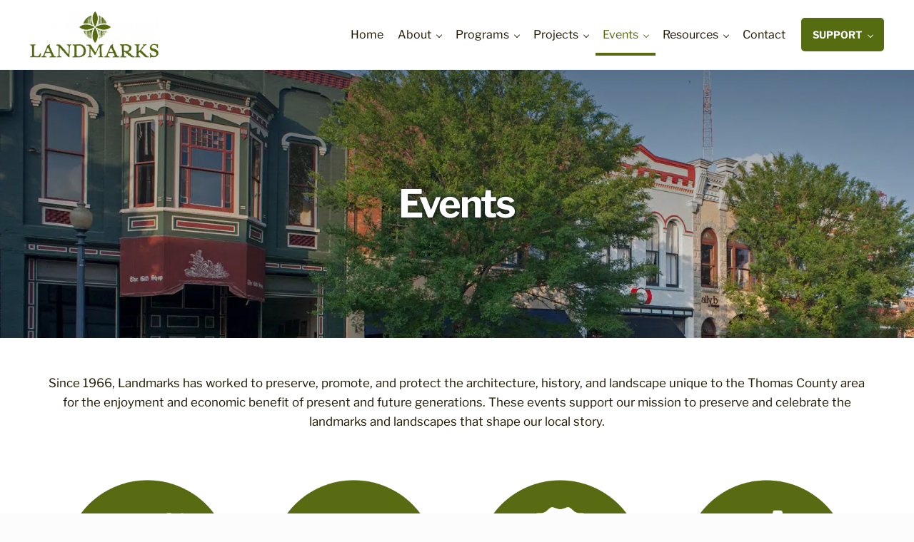

--- FILE ---
content_type: text/html; charset=UTF-8
request_url: https://thomasvillelandmarks.org/events/
body_size: 19857
content:
<!DOCTYPE html>
<html lang="en-US">
<head > <script type="text/javascript">
/* <![CDATA[ */
var gform;gform||(document.addEventListener("gform_main_scripts_loaded",function(){gform.scriptsLoaded=!0}),document.addEventListener("gform/theme/scripts_loaded",function(){gform.themeScriptsLoaded=!0}),window.addEventListener("DOMContentLoaded",function(){gform.domLoaded=!0}),gform={domLoaded:!1,scriptsLoaded:!1,themeScriptsLoaded:!1,isFormEditor:()=>"function"==typeof InitializeEditor,callIfLoaded:function(o){return!(!gform.domLoaded||!gform.scriptsLoaded||!gform.themeScriptsLoaded&&!gform.isFormEditor()||(gform.isFormEditor()&&console.warn("The use of gform.initializeOnLoaded() is deprecated in the form editor context and will be removed in Gravity Forms 3.1."),o(),0))},initializeOnLoaded:function(o){gform.callIfLoaded(o)||(document.addEventListener("gform_main_scripts_loaded",()=>{gform.scriptsLoaded=!0,gform.callIfLoaded(o)}),document.addEventListener("gform/theme/scripts_loaded",()=>{gform.themeScriptsLoaded=!0,gform.callIfLoaded(o)}),window.addEventListener("DOMContentLoaded",()=>{gform.domLoaded=!0,gform.callIfLoaded(o)}))},hooks:{action:{},filter:{}},addAction:function(o,r,e,t){gform.addHook("action",o,r,e,t)},addFilter:function(o,r,e,t){gform.addHook("filter",o,r,e,t)},doAction:function(o){gform.doHook("action",o,arguments)},applyFilters:function(o){return gform.doHook("filter",o,arguments)},removeAction:function(o,r){gform.removeHook("action",o,r)},removeFilter:function(o,r,e){gform.removeHook("filter",o,r,e)},addHook:function(o,r,e,t,n){null==gform.hooks[o][r]&&(gform.hooks[o][r]=[]);var d=gform.hooks[o][r];null==n&&(n=r+"_"+d.length),gform.hooks[o][r].push({tag:n,callable:e,priority:t=null==t?10:t})},doHook:function(r,o,e){var t;if(e=Array.prototype.slice.call(e,1),null!=gform.hooks[r][o]&&((o=gform.hooks[r][o]).sort(function(o,r){return o.priority-r.priority}),o.forEach(function(o){"function"!=typeof(t=o.callable)&&(t=window[t]),"action"==r?t.apply(null,e):e[0]=t.apply(null,e)})),"filter"==r)return e[0]},removeHook:function(o,r,t,n){var e;null!=gform.hooks[o][r]&&(e=(e=gform.hooks[o][r]).filter(function(o,r,e){return!!(null!=n&&n!=o.tag||null!=t&&t!=o.priority)}),gform.hooks[o][r]=e)}});
/* ]]> */
</script>
<meta charset="UTF-8" /><script>if(navigator.userAgent.match(/MSIE|Internet Explorer/i)||navigator.userAgent.match(/Trident\/7\..*?rv:11/i)){var href=document.location.href;if(!href.match(/[?&]nowprocket/)){if(href.indexOf("?")==-1){if(href.indexOf("#")==-1){document.location.href=href+"?nowprocket=1"}else{document.location.href=href.replace("#","?nowprocket=1#")}}else{if(href.indexOf("#")==-1){document.location.href=href+"&nowprocket=1"}else{document.location.href=href.replace("#","&nowprocket=1#")}}}}</script><script>(()=>{class RocketLazyLoadScripts{constructor(){this.v="2.0.3",this.userEvents=["keydown","keyup","mousedown","mouseup","mousemove","mouseover","mouseenter","mouseout","mouseleave","touchmove","touchstart","touchend","touchcancel","wheel","click","dblclick","input","visibilitychange"],this.attributeEvents=["onblur","onclick","oncontextmenu","ondblclick","onfocus","onmousedown","onmouseenter","onmouseleave","onmousemove","onmouseout","onmouseover","onmouseup","onmousewheel","onscroll","onsubmit"]}async t(){this.i(),this.o(),/iP(ad|hone)/.test(navigator.userAgent)&&this.h(),this.u(),this.l(this),this.m(),this.k(this),this.p(this),this._(),await Promise.all([this.R(),this.L()]),this.lastBreath=Date.now(),this.S(this),this.P(),this.D(),this.O(),this.M(),await this.C(this.delayedScripts.normal),await this.C(this.delayedScripts.defer),await this.C(this.delayedScripts.async),this.F("domReady"),await this.T(),await this.j(),await this.I(),this.F("windowLoad"),await this.A(),window.dispatchEvent(new Event("rocket-allScriptsLoaded")),this.everythingLoaded=!0,this.lastTouchEnd&&await new Promise((t=>setTimeout(t,500-Date.now()+this.lastTouchEnd))),this.H(),this.F("all"),this.U(),this.W()}i(){this.CSPIssue=sessionStorage.getItem("rocketCSPIssue"),document.addEventListener("securitypolicyviolation",(t=>{this.CSPIssue||"script-src-elem"!==t.violatedDirective||"data"!==t.blockedURI||(this.CSPIssue=!0,sessionStorage.setItem("rocketCSPIssue",!0))}),{isRocket:!0})}o(){window.addEventListener("pageshow",(t=>{this.persisted=t.persisted,this.realWindowLoadedFired=!0}),{isRocket:!0}),window.addEventListener("pagehide",(()=>{this.onFirstUserAction=null}),{isRocket:!0})}h(){let t;function e(e){t=e}window.addEventListener("touchstart",e,{isRocket:!0}),window.addEventListener("touchend",(function i(o){Math.abs(o.changedTouches[0].pageX-t.changedTouches[0].pageX)<10&&Math.abs(o.changedTouches[0].pageY-t.changedTouches[0].pageY)<10&&o.timeStamp-t.timeStamp<200&&(o.target.dispatchEvent(new PointerEvent("click",{target:o.target,bubbles:!0,cancelable:!0,detail:1})),event.preventDefault(),window.removeEventListener("touchstart",e,{isRocket:!0}),window.removeEventListener("touchend",i,{isRocket:!0}))}),{isRocket:!0})}q(t){this.userActionTriggered||("mousemove"!==t.type||this.firstMousemoveIgnored?"keyup"===t.type||"mouseover"===t.type||"mouseout"===t.type||(this.userActionTriggered=!0,this.onFirstUserAction&&this.onFirstUserAction()):this.firstMousemoveIgnored=!0),"click"===t.type&&t.preventDefault(),this.savedUserEvents.length>0&&(t.stopPropagation(),t.stopImmediatePropagation()),"touchstart"===this.lastEvent&&"touchend"===t.type&&(this.lastTouchEnd=Date.now()),"click"===t.type&&(this.lastTouchEnd=0),this.lastEvent=t.type,this.savedUserEvents.push(t)}u(){this.savedUserEvents=[],this.userEventHandler=this.q.bind(this),this.userEvents.forEach((t=>window.addEventListener(t,this.userEventHandler,{passive:!1,isRocket:!0})))}U(){this.userEvents.forEach((t=>window.removeEventListener(t,this.userEventHandler,{passive:!1,isRocket:!0}))),this.savedUserEvents.forEach((t=>{t.target.dispatchEvent(new window[t.constructor.name](t.type,t))}))}m(){this.eventsMutationObserver=new MutationObserver((t=>{const e="return false";for(const i of t){if("attributes"===i.type){const t=i.target.getAttribute(i.attributeName);t&&t!==e&&(i.target.setAttribute("data-rocket-"+i.attributeName,t),i.target["rocket"+i.attributeName]=new Function("event",t),i.target.setAttribute(i.attributeName,e))}"childList"===i.type&&i.addedNodes.forEach((t=>{if(t.nodeType===Node.ELEMENT_NODE)for(const i of t.attributes)this.attributeEvents.includes(i.name)&&i.value&&""!==i.value&&(t.setAttribute("data-rocket-"+i.name,i.value),t["rocket"+i.name]=new Function("event",i.value),t.setAttribute(i.name,e))}))}})),this.eventsMutationObserver.observe(document,{subtree:!0,childList:!0,attributeFilter:this.attributeEvents})}H(){this.eventsMutationObserver.disconnect(),this.attributeEvents.forEach((t=>{document.querySelectorAll("[data-rocket-"+t+"]").forEach((e=>{e.setAttribute(t,e.getAttribute("data-rocket-"+t)),e.removeAttribute("data-rocket-"+t)}))}))}k(t){Object.defineProperty(HTMLElement.prototype,"onclick",{get(){return this.rocketonclick||null},set(e){this.rocketonclick=e,this.setAttribute(t.everythingLoaded?"onclick":"data-rocket-onclick","this.rocketonclick(event)")}})}S(t){function e(e,i){let o=e[i];e[i]=null,Object.defineProperty(e,i,{get:()=>o,set(s){t.everythingLoaded?o=s:e["rocket"+i]=o=s}})}e(document,"onreadystatechange"),e(window,"onload"),e(window,"onpageshow");try{Object.defineProperty(document,"readyState",{get:()=>t.rocketReadyState,set(e){t.rocketReadyState=e},configurable:!0}),document.readyState="loading"}catch(t){console.log("WPRocket DJE readyState conflict, bypassing")}}l(t){this.originalAddEventListener=EventTarget.prototype.addEventListener,this.originalRemoveEventListener=EventTarget.prototype.removeEventListener,this.savedEventListeners=[],EventTarget.prototype.addEventListener=function(e,i,o){o&&o.isRocket||!t.B(e,this)&&!t.userEvents.includes(e)||t.B(e,this)&&!t.userActionTriggered||e.startsWith("rocket-")||t.everythingLoaded?t.originalAddEventListener.call(this,e,i,o):t.savedEventListeners.push({target:this,remove:!1,type:e,func:i,options:o})},EventTarget.prototype.removeEventListener=function(e,i,o){o&&o.isRocket||!t.B(e,this)&&!t.userEvents.includes(e)||t.B(e,this)&&!t.userActionTriggered||e.startsWith("rocket-")||t.everythingLoaded?t.originalRemoveEventListener.call(this,e,i,o):t.savedEventListeners.push({target:this,remove:!0,type:e,func:i,options:o})}}F(t){"all"===t&&(EventTarget.prototype.addEventListener=this.originalAddEventListener,EventTarget.prototype.removeEventListener=this.originalRemoveEventListener),this.savedEventListeners=this.savedEventListeners.filter((e=>{let i=e.type,o=e.target||window;return"domReady"===t&&"DOMContentLoaded"!==i&&"readystatechange"!==i||("windowLoad"===t&&"load"!==i&&"readystatechange"!==i&&"pageshow"!==i||(this.B(i,o)&&(i="rocket-"+i),e.remove?o.removeEventListener(i,e.func,e.options):o.addEventListener(i,e.func,e.options),!1))}))}p(t){let e;function i(e){return t.everythingLoaded?e:e.split(" ").map((t=>"load"===t||t.startsWith("load.")?"rocket-jquery-load":t)).join(" ")}function o(o){function s(e){const s=o.fn[e];o.fn[e]=o.fn.init.prototype[e]=function(){return this[0]===window&&t.userActionTriggered&&("string"==typeof arguments[0]||arguments[0]instanceof String?arguments[0]=i(arguments[0]):"object"==typeof arguments[0]&&Object.keys(arguments[0]).forEach((t=>{const e=arguments[0][t];delete arguments[0][t],arguments[0][i(t)]=e}))),s.apply(this,arguments),this}}if(o&&o.fn&&!t.allJQueries.includes(o)){const e={DOMContentLoaded:[],"rocket-DOMContentLoaded":[]};for(const t in e)document.addEventListener(t,(()=>{e[t].forEach((t=>t()))}),{isRocket:!0});o.fn.ready=o.fn.init.prototype.ready=function(i){function s(){parseInt(o.fn.jquery)>2?setTimeout((()=>i.bind(document)(o))):i.bind(document)(o)}return t.realDomReadyFired?!t.userActionTriggered||t.fauxDomReadyFired?s():e["rocket-DOMContentLoaded"].push(s):e.DOMContentLoaded.push(s),o([])},s("on"),s("one"),s("off"),t.allJQueries.push(o)}e=o}t.allJQueries=[],o(window.jQuery),Object.defineProperty(window,"jQuery",{get:()=>e,set(t){o(t)}})}P(){const t=new Map;document.write=document.writeln=function(e){const i=document.currentScript,o=document.createRange(),s=i.parentElement;let n=t.get(i);void 0===n&&(n=i.nextSibling,t.set(i,n));const c=document.createDocumentFragment();o.setStart(c,0),c.appendChild(o.createContextualFragment(e)),s.insertBefore(c,n)}}async R(){return new Promise((t=>{this.userActionTriggered?t():this.onFirstUserAction=t}))}async L(){return new Promise((t=>{document.addEventListener("DOMContentLoaded",(()=>{this.realDomReadyFired=!0,t()}),{isRocket:!0})}))}async I(){return this.realWindowLoadedFired?Promise.resolve():new Promise((t=>{window.addEventListener("load",t,{isRocket:!0})}))}M(){this.pendingScripts=[];this.scriptsMutationObserver=new MutationObserver((t=>{for(const e of t)e.addedNodes.forEach((t=>{"SCRIPT"!==t.tagName||t.noModule||t.isWPRocket||this.pendingScripts.push({script:t,promise:new Promise((e=>{const i=()=>{const i=this.pendingScripts.findIndex((e=>e.script===t));i>=0&&this.pendingScripts.splice(i,1),e()};t.addEventListener("load",i,{isRocket:!0}),t.addEventListener("error",i,{isRocket:!0}),setTimeout(i,1e3)}))})}))})),this.scriptsMutationObserver.observe(document,{childList:!0,subtree:!0})}async j(){await this.J(),this.pendingScripts.length?(await this.pendingScripts[0].promise,await this.j()):this.scriptsMutationObserver.disconnect()}D(){this.delayedScripts={normal:[],async:[],defer:[]},document.querySelectorAll("script[type$=rocketlazyloadscript]").forEach((t=>{t.hasAttribute("data-rocket-src")?t.hasAttribute("async")&&!1!==t.async?this.delayedScripts.async.push(t):t.hasAttribute("defer")&&!1!==t.defer||"module"===t.getAttribute("data-rocket-type")?this.delayedScripts.defer.push(t):this.delayedScripts.normal.push(t):this.delayedScripts.normal.push(t)}))}async _(){await this.L();let t=[];document.querySelectorAll("script[type$=rocketlazyloadscript][data-rocket-src]").forEach((e=>{let i=e.getAttribute("data-rocket-src");if(i&&!i.startsWith("data:")){i.startsWith("//")&&(i=location.protocol+i);try{const o=new URL(i).origin;o!==location.origin&&t.push({src:o,crossOrigin:e.crossOrigin||"module"===e.getAttribute("data-rocket-type")})}catch(t){}}})),t=[...new Map(t.map((t=>[JSON.stringify(t),t]))).values()],this.N(t,"preconnect")}async $(t){if(await this.G(),!0!==t.noModule||!("noModule"in HTMLScriptElement.prototype))return new Promise((e=>{let i;function o(){(i||t).setAttribute("data-rocket-status","executed"),e()}try{if(navigator.userAgent.includes("Firefox/")||""===navigator.vendor||this.CSPIssue)i=document.createElement("script"),[...t.attributes].forEach((t=>{let e=t.nodeName;"type"!==e&&("data-rocket-type"===e&&(e="type"),"data-rocket-src"===e&&(e="src"),i.setAttribute(e,t.nodeValue))})),t.text&&(i.text=t.text),t.nonce&&(i.nonce=t.nonce),i.hasAttribute("src")?(i.addEventListener("load",o,{isRocket:!0}),i.addEventListener("error",(()=>{i.setAttribute("data-rocket-status","failed-network"),e()}),{isRocket:!0}),setTimeout((()=>{i.isConnected||e()}),1)):(i.text=t.text,o()),i.isWPRocket=!0,t.parentNode.replaceChild(i,t);else{const i=t.getAttribute("data-rocket-type"),s=t.getAttribute("data-rocket-src");i?(t.type=i,t.removeAttribute("data-rocket-type")):t.removeAttribute("type"),t.addEventListener("load",o,{isRocket:!0}),t.addEventListener("error",(i=>{this.CSPIssue&&i.target.src.startsWith("data:")?(console.log("WPRocket: CSP fallback activated"),t.removeAttribute("src"),this.$(t).then(e)):(t.setAttribute("data-rocket-status","failed-network"),e())}),{isRocket:!0}),s?(t.fetchPriority="high",t.removeAttribute("data-rocket-src"),t.src=s):t.src="data:text/javascript;base64,"+window.btoa(unescape(encodeURIComponent(t.text)))}}catch(i){t.setAttribute("data-rocket-status","failed-transform"),e()}}));t.setAttribute("data-rocket-status","skipped")}async C(t){const e=t.shift();return e?(e.isConnected&&await this.$(e),this.C(t)):Promise.resolve()}O(){this.N([...this.delayedScripts.normal,...this.delayedScripts.defer,...this.delayedScripts.async],"preload")}N(t,e){this.trash=this.trash||[];let i=!0;var o=document.createDocumentFragment();t.forEach((t=>{const s=t.getAttribute&&t.getAttribute("data-rocket-src")||t.src;if(s&&!s.startsWith("data:")){const n=document.createElement("link");n.href=s,n.rel=e,"preconnect"!==e&&(n.as="script",n.fetchPriority=i?"high":"low"),t.getAttribute&&"module"===t.getAttribute("data-rocket-type")&&(n.crossOrigin=!0),t.crossOrigin&&(n.crossOrigin=t.crossOrigin),t.integrity&&(n.integrity=t.integrity),t.nonce&&(n.nonce=t.nonce),o.appendChild(n),this.trash.push(n),i=!1}})),document.head.appendChild(o)}W(){this.trash.forEach((t=>t.remove()))}async T(){try{document.readyState="interactive"}catch(t){}this.fauxDomReadyFired=!0;try{await this.G(),document.dispatchEvent(new Event("rocket-readystatechange")),await this.G(),document.rocketonreadystatechange&&document.rocketonreadystatechange(),await this.G(),document.dispatchEvent(new Event("rocket-DOMContentLoaded")),await this.G(),window.dispatchEvent(new Event("rocket-DOMContentLoaded"))}catch(t){console.error(t)}}async A(){try{document.readyState="complete"}catch(t){}try{await this.G(),document.dispatchEvent(new Event("rocket-readystatechange")),await this.G(),document.rocketonreadystatechange&&document.rocketonreadystatechange(),await this.G(),window.dispatchEvent(new Event("rocket-load")),await this.G(),window.rocketonload&&window.rocketonload(),await this.G(),this.allJQueries.forEach((t=>t(window).trigger("rocket-jquery-load"))),await this.G();const t=new Event("rocket-pageshow");t.persisted=this.persisted,window.dispatchEvent(t),await this.G(),window.rocketonpageshow&&window.rocketonpageshow({persisted:this.persisted})}catch(t){console.error(t)}}async G(){Date.now()-this.lastBreath>45&&(await this.J(),this.lastBreath=Date.now())}async J(){return document.hidden?new Promise((t=>setTimeout(t))):new Promise((t=>requestAnimationFrame(t)))}B(t,e){return e===document&&"readystatechange"===t||(e===document&&"DOMContentLoaded"===t||(e===window&&"DOMContentLoaded"===t||(e===window&&"load"===t||e===window&&"pageshow"===t)))}static run(){(new RocketLazyLoadScripts).t()}}RocketLazyLoadScripts.run()})();</script>

<meta name="viewport" content="width=device-width, initial-scale=1" />
<title>Events</title><link rel="preload" data-rocket-preload as="style" href="https://fonts.googleapis.com/css2?family=Libre+Franklin%3Awght%40700&#038;ver=2&#038;display=swap" /><link rel="stylesheet" href="https://fonts.googleapis.com/css2?family=Libre+Franklin%3Awght%40700&#038;ver=2&#038;display=swap" media="print" onload="this.media='all'" /><noscript><link rel="stylesheet" href="https://fonts.googleapis.com/css2?family=Libre+Franklin%3Awght%40700&#038;ver=2&#038;display=swap" /></noscript>
<meta name='robots' content='max-image-preview:large' />
	<style>img:is([sizes="auto" i], [sizes^="auto," i]) { contain-intrinsic-size: 3000px 1500px }</style>
	<link rel='dns-prefetch' href='//fonts.googleapis.com' />
<link href='https://fonts.gstatic.com' crossorigin rel='preconnect' />
<link rel="alternate" type="application/rss+xml" title="Thomasville Landmarks &raquo; Feed" href="https://thomasvillelandmarks.org/feed/" />
<link rel="alternate" type="application/rss+xml" title="Thomasville Landmarks &raquo; Comments Feed" href="https://thomasvillelandmarks.org/comments/feed/" />
<link rel="preload" class="mai-preload" href="https://thomasvillelandmarks.org/wp-content/fonts/libre-franklin/jizBREVItHgc8qDIbSTKq4XkRiUa6zUTjg.woff2" as="font" type="font/woff2" crossorigin />
<link rel="preload" class="mai-preload" href="https://thomasvillelandmarks.org/wp-content/fonts/libre-franklin/jizDREVItHgc8qDIbSTKq4XkRiUf2zc.woff2" as="font" type="font/woff2" crossorigin />
<link rel="preload" class="mai-preload" href="" imagesrcset="https://thomasvillelandmarks.org/wp-content/uploads/2021/01/cropped-Landmarks-Logo-1-300x109.png 300w, https://thomasvillelandmarks.org/wp-content/uploads/2021/01/cropped-Landmarks-Logo-1-768x278.png 768w, https://thomasvillelandmarks.org/wp-content/uploads/2021/01/cropped-Landmarks-Logo-1.png 875w" imagesizes="(max-width: 875px) 100vw, 875px" as="image" />
<link rel="preload" href="https://thomasvillelandmarks.org/wp-content/plugins/bb-plugin/fonts/fontawesome/5.15.4/webfonts/fa-solid-900.woff2" as="font" type="font/woff2" crossorigin="anonymous">
<link rel="preload" href="https://thomasvillelandmarks.org/wp-content/plugins/bb-plugin/fonts/fontawesome/5.15.4/webfonts/fa-regular-400.woff2" as="font" type="font/woff2" crossorigin="anonymous">
<link rel="preload" href="https://thomasvillelandmarks.org/wp-content/plugins/bb-plugin/fonts/fontawesome/5.15.4/webfonts/fa-brands-400.woff2" as="font" type="font/woff2" crossorigin="anonymous">
<link rel="canonical" href="https://thomasvillelandmarks.org/events/" />
<link rel='stylesheet' id='wp-block-library-css' href='https://thomasvillelandmarks.org/wp-includes/css/dist/block-library/style.min.css?ver=6.8.3' type='text/css' media='all' />
<style id='classic-theme-styles-inline-css' type='text/css'>
/*! This file is auto-generated */
.wp-block-button__link{color:#fff;background-color:#32373c;border-radius:9999px;box-shadow:none;text-decoration:none;padding:calc(.667em + 2px) calc(1.333em + 2px);font-size:1.125em}.wp-block-file__button{background:#32373c;color:#fff;text-decoration:none}
</style>
<style id='global-styles-inline-css' type='text/css'>
:root{--wp--preset--aspect-ratio--square: 1;--wp--preset--aspect-ratio--4-3: 4/3;--wp--preset--aspect-ratio--3-4: 3/4;--wp--preset--aspect-ratio--3-2: 3/2;--wp--preset--aspect-ratio--2-3: 2/3;--wp--preset--aspect-ratio--16-9: 16/9;--wp--preset--aspect-ratio--9-16: 9/16;--wp--preset--color--black: #000000;--wp--preset--color--cyan-bluish-gray: #abb8c3;--wp--preset--color--white: #ffffff;--wp--preset--color--pale-pink: #f78da7;--wp--preset--color--vivid-red: #cf2e2e;--wp--preset--color--luminous-vivid-orange: #ff6900;--wp--preset--color--luminous-vivid-amber: #fcb900;--wp--preset--color--light-green-cyan: #7bdcb5;--wp--preset--color--vivid-green-cyan: #00d084;--wp--preset--color--pale-cyan-blue: #8ed1fc;--wp--preset--color--vivid-cyan-blue: #0693e3;--wp--preset--color--vivid-purple: #9b51e0;--wp--preset--gradient--vivid-cyan-blue-to-vivid-purple: linear-gradient(135deg,rgba(6,147,227,1) 0%,rgb(155,81,224) 100%);--wp--preset--gradient--light-green-cyan-to-vivid-green-cyan: linear-gradient(135deg,rgb(122,220,180) 0%,rgb(0,208,130) 100%);--wp--preset--gradient--luminous-vivid-amber-to-luminous-vivid-orange: linear-gradient(135deg,rgba(252,185,0,1) 0%,rgba(255,105,0,1) 100%);--wp--preset--gradient--luminous-vivid-orange-to-vivid-red: linear-gradient(135deg,rgba(255,105,0,1) 0%,rgb(207,46,46) 100%);--wp--preset--gradient--very-light-gray-to-cyan-bluish-gray: linear-gradient(135deg,rgb(238,238,238) 0%,rgb(169,184,195) 100%);--wp--preset--gradient--cool-to-warm-spectrum: linear-gradient(135deg,rgb(74,234,220) 0%,rgb(151,120,209) 20%,rgb(207,42,186) 40%,rgb(238,44,130) 60%,rgb(251,105,98) 80%,rgb(254,248,76) 100%);--wp--preset--gradient--blush-light-purple: linear-gradient(135deg,rgb(255,206,236) 0%,rgb(152,150,240) 100%);--wp--preset--gradient--blush-bordeaux: linear-gradient(135deg,rgb(254,205,165) 0%,rgb(254,45,45) 50%,rgb(107,0,62) 100%);--wp--preset--gradient--luminous-dusk: linear-gradient(135deg,rgb(255,203,112) 0%,rgb(199,81,192) 50%,rgb(65,88,208) 100%);--wp--preset--gradient--pale-ocean: linear-gradient(135deg,rgb(255,245,203) 0%,rgb(182,227,212) 50%,rgb(51,167,181) 100%);--wp--preset--gradient--electric-grass: linear-gradient(135deg,rgb(202,248,128) 0%,rgb(113,206,126) 100%);--wp--preset--gradient--midnight: linear-gradient(135deg,rgb(2,3,129) 0%,rgb(40,116,252) 100%);--wp--preset--font-size--small: 13px;--wp--preset--font-size--medium: 20px;--wp--preset--font-size--large: 36px;--wp--preset--font-size--x-large: 42px;--wp--preset--spacing--20: 0.44rem;--wp--preset--spacing--30: 0.67rem;--wp--preset--spacing--40: 1rem;--wp--preset--spacing--50: 1.5rem;--wp--preset--spacing--60: 2.25rem;--wp--preset--spacing--70: 3.38rem;--wp--preset--spacing--80: 5.06rem;--wp--preset--shadow--natural: 6px 6px 9px rgba(0, 0, 0, 0.2);--wp--preset--shadow--deep: 12px 12px 50px rgba(0, 0, 0, 0.4);--wp--preset--shadow--sharp: 6px 6px 0px rgba(0, 0, 0, 0.2);--wp--preset--shadow--outlined: 6px 6px 0px -3px rgba(255, 255, 255, 1), 6px 6px rgba(0, 0, 0, 1);--wp--preset--shadow--crisp: 6px 6px 0px rgba(0, 0, 0, 1);}:where(.is-layout-flex){gap: 0.5em;}:where(.is-layout-grid){gap: 0.5em;}body .is-layout-flex{display: flex;}.is-layout-flex{flex-wrap: wrap;align-items: center;}.is-layout-flex > :is(*, div){margin: 0;}body .is-layout-grid{display: grid;}.is-layout-grid > :is(*, div){margin: 0;}:where(.wp-block-columns.is-layout-flex){gap: 2em;}:where(.wp-block-columns.is-layout-grid){gap: 2em;}:where(.wp-block-post-template.is-layout-flex){gap: 1.25em;}:where(.wp-block-post-template.is-layout-grid){gap: 1.25em;}.has-black-color{color: var(--wp--preset--color--black) !important;}.has-cyan-bluish-gray-color{color: var(--wp--preset--color--cyan-bluish-gray) !important;}.has-white-color{color: var(--wp--preset--color--white) !important;}.has-pale-pink-color{color: var(--wp--preset--color--pale-pink) !important;}.has-vivid-red-color{color: var(--wp--preset--color--vivid-red) !important;}.has-luminous-vivid-orange-color{color: var(--wp--preset--color--luminous-vivid-orange) !important;}.has-luminous-vivid-amber-color{color: var(--wp--preset--color--luminous-vivid-amber) !important;}.has-light-green-cyan-color{color: var(--wp--preset--color--light-green-cyan) !important;}.has-vivid-green-cyan-color{color: var(--wp--preset--color--vivid-green-cyan) !important;}.has-pale-cyan-blue-color{color: var(--wp--preset--color--pale-cyan-blue) !important;}.has-vivid-cyan-blue-color{color: var(--wp--preset--color--vivid-cyan-blue) !important;}.has-vivid-purple-color{color: var(--wp--preset--color--vivid-purple) !important;}.has-black-background-color{background-color: var(--wp--preset--color--black) !important;}.has-cyan-bluish-gray-background-color{background-color: var(--wp--preset--color--cyan-bluish-gray) !important;}.has-white-background-color{background-color: var(--wp--preset--color--white) !important;}.has-pale-pink-background-color{background-color: var(--wp--preset--color--pale-pink) !important;}.has-vivid-red-background-color{background-color: var(--wp--preset--color--vivid-red) !important;}.has-luminous-vivid-orange-background-color{background-color: var(--wp--preset--color--luminous-vivid-orange) !important;}.has-luminous-vivid-amber-background-color{background-color: var(--wp--preset--color--luminous-vivid-amber) !important;}.has-light-green-cyan-background-color{background-color: var(--wp--preset--color--light-green-cyan) !important;}.has-vivid-green-cyan-background-color{background-color: var(--wp--preset--color--vivid-green-cyan) !important;}.has-pale-cyan-blue-background-color{background-color: var(--wp--preset--color--pale-cyan-blue) !important;}.has-vivid-cyan-blue-background-color{background-color: var(--wp--preset--color--vivid-cyan-blue) !important;}.has-vivid-purple-background-color{background-color: var(--wp--preset--color--vivid-purple) !important;}.has-black-border-color{border-color: var(--wp--preset--color--black) !important;}.has-cyan-bluish-gray-border-color{border-color: var(--wp--preset--color--cyan-bluish-gray) !important;}.has-white-border-color{border-color: var(--wp--preset--color--white) !important;}.has-pale-pink-border-color{border-color: var(--wp--preset--color--pale-pink) !important;}.has-vivid-red-border-color{border-color: var(--wp--preset--color--vivid-red) !important;}.has-luminous-vivid-orange-border-color{border-color: var(--wp--preset--color--luminous-vivid-orange) !important;}.has-luminous-vivid-amber-border-color{border-color: var(--wp--preset--color--luminous-vivid-amber) !important;}.has-light-green-cyan-border-color{border-color: var(--wp--preset--color--light-green-cyan) !important;}.has-vivid-green-cyan-border-color{border-color: var(--wp--preset--color--vivid-green-cyan) !important;}.has-pale-cyan-blue-border-color{border-color: var(--wp--preset--color--pale-cyan-blue) !important;}.has-vivid-cyan-blue-border-color{border-color: var(--wp--preset--color--vivid-cyan-blue) !important;}.has-vivid-purple-border-color{border-color: var(--wp--preset--color--vivid-purple) !important;}.has-vivid-cyan-blue-to-vivid-purple-gradient-background{background: var(--wp--preset--gradient--vivid-cyan-blue-to-vivid-purple) !important;}.has-light-green-cyan-to-vivid-green-cyan-gradient-background{background: var(--wp--preset--gradient--light-green-cyan-to-vivid-green-cyan) !important;}.has-luminous-vivid-amber-to-luminous-vivid-orange-gradient-background{background: var(--wp--preset--gradient--luminous-vivid-amber-to-luminous-vivid-orange) !important;}.has-luminous-vivid-orange-to-vivid-red-gradient-background{background: var(--wp--preset--gradient--luminous-vivid-orange-to-vivid-red) !important;}.has-very-light-gray-to-cyan-bluish-gray-gradient-background{background: var(--wp--preset--gradient--very-light-gray-to-cyan-bluish-gray) !important;}.has-cool-to-warm-spectrum-gradient-background{background: var(--wp--preset--gradient--cool-to-warm-spectrum) !important;}.has-blush-light-purple-gradient-background{background: var(--wp--preset--gradient--blush-light-purple) !important;}.has-blush-bordeaux-gradient-background{background: var(--wp--preset--gradient--blush-bordeaux) !important;}.has-luminous-dusk-gradient-background{background: var(--wp--preset--gradient--luminous-dusk) !important;}.has-pale-ocean-gradient-background{background: var(--wp--preset--gradient--pale-ocean) !important;}.has-electric-grass-gradient-background{background: var(--wp--preset--gradient--electric-grass) !important;}.has-midnight-gradient-background{background: var(--wp--preset--gradient--midnight) !important;}.has-small-font-size{font-size: var(--wp--preset--font-size--small) !important;}.has-medium-font-size{font-size: var(--wp--preset--font-size--medium) !important;}.has-large-font-size{font-size: var(--wp--preset--font-size--large) !important;}.has-x-large-font-size{font-size: var(--wp--preset--font-size--x-large) !important;}
:where(.wp-block-post-template.is-layout-flex){gap: 1.25em;}:where(.wp-block-post-template.is-layout-grid){gap: 1.25em;}
:where(.wp-block-columns.is-layout-flex){gap: 2em;}:where(.wp-block-columns.is-layout-grid){gap: 2em;}
:root :where(.wp-block-pullquote){font-size: 1.5em;line-height: 1.6;}
</style>
<link data-minify="1" rel='stylesheet' id='fl-builder-layout-3662-css' href='https://thomasvillelandmarks.org/wp-content/cache/min/1/wp-content/uploads/bb-plugin/cache/3662-layout.css?ver=1767106957' type='text/css' media='all' />
<link rel='stylesheet' id='wp-components-css' href='https://thomasvillelandmarks.org/wp-includes/css/dist/components/style.min.css?ver=6.8.3' type='text/css' media='all' />
<link data-minify="1" rel='stylesheet' id='godaddy-styles-css' href='https://thomasvillelandmarks.org/wp-content/cache/min/1/wp-content/mu-plugins/vendor/wpex/godaddy-launch/includes/Dependencies/GoDaddy/Styles/build/latest.css?ver=1767105446' type='text/css' media='all' />
<link data-minify="1" rel='stylesheet' id='font-awesome-5-css' href='https://thomasvillelandmarks.org/wp-content/cache/min/1/wp-content/plugins/bb-plugin/fonts/fontawesome/5.15.4/css/all.min.css?ver=1767105446' type='text/css' media='all' />
<link rel='stylesheet' id='font-awesome-css' href='https://thomasvillelandmarks.org/wp-content/plugins/bb-plugin/fonts/fontawesome/5.15.4/css/v4-shims.min.css?ver=2.9.0.4' type='text/css' media='all' />
<link data-minify="1" rel='stylesheet' id='fl-builder-layout-bundle-e5ee7fb152e5e69568d2c7b40caec141-css' href='https://thomasvillelandmarks.org/wp-content/cache/min/1/wp-content/uploads/bb-plugin/cache/e5ee7fb152e5e69568d2c7b40caec141-layout-bundle.css?ver=1767105446' type='text/css' media='all' />

<link rel='stylesheet' id='mai-engine-main-css' href='https://thomasvillelandmarks.org/wp-content/plugins/mai-engine/assets/css/main.min.css?ver=2.36.1.5420252045' type='text/css' media='all' />
<link rel='stylesheet' id='mai-engine-header-css' href='https://thomasvillelandmarks.org/wp-content/plugins/mai-engine/assets/css/header.min.css?ver=2.36.1.5420252045' type='text/css' media='all' />
<link rel='stylesheet' id='mai-engine-page-header-css' href='https://thomasvillelandmarks.org/wp-content/plugins/mai-engine/assets/css/page-header.min.css?ver=2.36.1.5420252045' type='text/css' media='all' />
<link rel='stylesheet' id='mai-engine-blocks-css' href='https://thomasvillelandmarks.org/wp-content/plugins/mai-engine/assets/css/blocks.min.css?ver=2.36.1.5420252045' type='text/css' media='all' />
<link rel='stylesheet' id='mai-engine-utilities-css' href='https://thomasvillelandmarks.org/wp-content/plugins/mai-engine/assets/css/utilities.min.css?ver=2.36.1.5420252045' type='text/css' media='all' />
<link rel='stylesheet' id='mai-engine-theme-css' href='https://thomasvillelandmarks.org/wp-content/plugins/mai-engine/assets/css/themes/delight.min.css?ver=2.36.1.5420252045' type='text/css' media='all' />
<link rel='stylesheet' id='mai-engine-desktop-css' href='https://thomasvillelandmarks.org/wp-content/plugins/mai-engine/assets/css/desktop.min.css?ver=2.36.1.5420252045' type='text/css' media='only screen and (min-width:1100px)' />
<link data-minify="1" rel='stylesheet' id='mai-delight-css' href='https://thomasvillelandmarks.org/wp-content/cache/min/1/wp-content/themes/mai-delight/style.css?ver=1767105446' type='text/css' media='all' />
<style id='akismet-widget-style-inline-css' type='text/css'>

			.a-stats {
				--akismet-color-mid-green: #357b49;
				--akismet-color-white: #fff;
				--akismet-color-light-grey: #f6f7f7;

				max-width: 350px;
				width: auto;
			}

			.a-stats * {
				all: unset;
				box-sizing: border-box;
			}

			.a-stats strong {
				font-weight: 600;
			}

			.a-stats a.a-stats__link,
			.a-stats a.a-stats__link:visited,
			.a-stats a.a-stats__link:active {
				background: var(--akismet-color-mid-green);
				border: none;
				box-shadow: none;
				border-radius: 8px;
				color: var(--akismet-color-white);
				cursor: pointer;
				display: block;
				font-family: -apple-system, BlinkMacSystemFont, 'Segoe UI', 'Roboto', 'Oxygen-Sans', 'Ubuntu', 'Cantarell', 'Helvetica Neue', sans-serif;
				font-weight: 500;
				padding: 12px;
				text-align: center;
				text-decoration: none;
				transition: all 0.2s ease;
			}

			/* Extra specificity to deal with TwentyTwentyOne focus style */
			.widget .a-stats a.a-stats__link:focus {
				background: var(--akismet-color-mid-green);
				color: var(--akismet-color-white);
				text-decoration: none;
			}

			.a-stats a.a-stats__link:hover {
				filter: brightness(110%);
				box-shadow: 0 4px 12px rgba(0, 0, 0, 0.06), 0 0 2px rgba(0, 0, 0, 0.16);
			}

			.a-stats .count {
				color: var(--akismet-color-white);
				display: block;
				font-size: 1.5em;
				line-height: 1.4;
				padding: 0 13px;
				white-space: nowrap;
			}
		
</style>
<link rel='stylesheet' id='pp-animate-css' href='https://thomasvillelandmarks.org/wp-content/plugins/bbpowerpack/assets/css/animate.min.css?ver=3.5.1' type='text/css' media='all' />
<style id='rocket-lazyload-inline-css' type='text/css'>
.rll-youtube-player{position:relative;padding-bottom:56.23%;height:0;overflow:hidden;max-width:100%;}.rll-youtube-player:focus-within{outline: 2px solid currentColor;outline-offset: 5px;}.rll-youtube-player iframe{position:absolute;top:0;left:0;width:100%;height:100%;z-index:100;background:0 0}.rll-youtube-player img{bottom:0;display:block;left:0;margin:auto;max-width:100%;width:100%;position:absolute;right:0;top:0;border:none;height:auto;-webkit-transition:.4s all;-moz-transition:.4s all;transition:.4s all}.rll-youtube-player img:hover{-webkit-filter:brightness(75%)}.rll-youtube-player .play{height:100%;width:100%;left:0;top:0;position:absolute;background:url(https://thomasvillelandmarks.org/wp-content/plugins/wp-rocket/assets/img/youtube.png) no-repeat center;background-color: transparent !important;cursor:pointer;border:none;}.wp-embed-responsive .wp-has-aspect-ratio .rll-youtube-player{position:absolute;padding-bottom:0;width:100%;height:100%;top:0;bottom:0;left:0;right:0}
</style>
<script type="rocketlazyloadscript" data-rocket-type="text/javascript" data-rocket-src="https://thomasvillelandmarks.org/wp-includes/js/jquery/jquery.min.js?ver=3.7.1" id="jquery-core-js"></script>
<link rel="https://api.w.org/" href="https://thomasvillelandmarks.org/wp-json/" /><link rel="alternate" title="JSON" type="application/json" href="https://thomasvillelandmarks.org/wp-json/wp/v2/pages/3662" /><link rel="EditURI" type="application/rsd+xml" title="RSD" href="https://thomasvillelandmarks.org/xmlrpc.php?rsd" />
<link rel="alternate" title="oEmbed (JSON)" type="application/json+oembed" href="https://thomasvillelandmarks.org/wp-json/oembed/1.0/embed?url=https%3A%2F%2Fthomasvillelandmarks.org%2Fevents%2F" />
<link rel="alternate" title="oEmbed (XML)" type="text/xml+oembed" href="https://thomasvillelandmarks.org/wp-json/oembed/1.0/embed?url=https%3A%2F%2Fthomasvillelandmarks.org%2Fevents%2F&#038;format=xml" />
		<script type="rocketlazyloadscript">
			var bb_powerpack = {
				version: '2.40.1.6',
				getAjaxUrl: function() { return atob( 'aHR0cHM6Ly90aG9tYXN2aWxsZWxhbmRtYXJrcy5vcmcvd3AtYWRtaW4vYWRtaW4tYWpheC5waHA=' ); },
				callback: function() {},
				post_id: 3662,
				search_term: '',
				current_page: 'https://thomasvillelandmarks.org/events/',
				conditionals: {
					is_front_page: false,
					is_home: false,
					is_archive: false,
					is_tax: false,
										is_author: false,
					current_author: false,
					is_search: false,
									}
			};
		</script>
		<link rel="pingback" href="https://thomasvillelandmarks.org/xmlrpc.php" />
<link rel="icon" href="https://thomasvillelandmarks.org/wp-content/uploads/2021/01/cropped-site-icon-32x32.png" sizes="32x32" />
<link rel="icon" href="https://thomasvillelandmarks.org/wp-content/uploads/2021/01/cropped-site-icon-192x192.png" sizes="192x192" />
<link rel="apple-touch-icon" href="https://thomasvillelandmarks.org/wp-content/uploads/2021/01/cropped-site-icon-180x180.png" />
<meta name="msapplication-TileImage" content="https://thomasvillelandmarks.org/wp-content/uploads/2021/01/cropped-site-icon-270x270.png" />
<style id="mai-inline-styles">.header-stuck,:root{--custom-logo-width:140px;}:root{--breakpoint-xs:400px;--breakpoint-sm:600px;--breakpoint-md:800px;--breakpoint-lg:1000px;--breakpoint-xl:1200px;--title-area-padding-mobile:16px;--header-shrink-offset:15px;--body-font-family:Libre Franklin;--body-font-weight:400;--body-font-weight-bold:700;--heading-font-family:Libre Baskerville;--heading-font-weight:400;--alt-font-family:unset;--alt-font-weight:400;--color-black:#000000;--color-white:#ffffff;--color-header:#ffffff;--color-background:#fcfcfc;--color-alt:#f0f0f0;--color-body:#1f1600;--color-heading:#1f1600;--color-link:#566c11;--color-link-light:#739217;--color-link-dark:#34420a;--color-primary:#566c11;--color-primary-light:#739217;--color-primary-dark:#34420a;--color-secondary:#1f1600;--color-secondary-light:#473300;--color-secondary-dark:#000000;--button-color:var(--color-white);--button-secondary-color:var(--color-white);--button-link-url:url('https://thomasvillelandmarks.org/wp-content/plugins/mai-icons/icons/svgs/regular/chevron-double-right.svg');--pagination-next-url:url('https://thomasvillelandmarks.org/wp-content/plugins/mai-icons/icons/svgs/regular/chevron-double-right.svg');--pagination-previous-url:url('https://thomasvillelandmarks.org/wp-content/plugins/mai-icons/icons/svgs/regular/chevron-double-left.svg');--entry-next-url:url('https://thomasvillelandmarks.org/wp-content/plugins/mai-icons/icons/svgs/regular/chevron-double-right.svg');--entry-previous-url:url('https://thomasvillelandmarks.org/wp-content/plugins/mai-icons/icons/svgs/regular/chevron-double-left.svg');--search-url:url('https://thomasvillelandmarks.org/wp-content/plugins/mai-icons/icons/svgs/regular/search.svg');--page-header-padding-top:5vw;--page-header-padding-bottom:5vw;--page-header-inner-max-width:var(--breakpoint-md);--page-header-justify-content:center;--page-header-text-align:center;}.header-right{--menu-justify-content:flex-end;}.has-black-color{color:var(--color-black) !important;--body-color:var(--color-black);--heading-color:var(--color-black);--caption-color:var(--color-black);--cite-color:var(--color-black);}.has-black-background-color{background-color:var(--color-black) !important;}.has-white-color{color:var(--color-white) !important;--body-color:var(--color-white);--heading-color:var(--color-white);--caption-color:var(--color-white);--cite-color:var(--color-white);}.has-white-background-color{background-color:var(--color-white) !important;}.has-header-color{color:var(--color-header) !important;--body-color:var(--color-header);--heading-color:var(--color-header);--caption-color:var(--color-header);--cite-color:var(--color-header);}.has-header-background-color{background-color:var(--color-header) !important;}.has-background-color{color:var(--color-background) !important;--body-color:var(--color-background);--heading-color:var(--color-background);--caption-color:var(--color-background);--cite-color:var(--color-background);}.has-background-background-color{background-color:var(--color-background) !important;}.has-alt-color{color:var(--color-alt) !important;--body-color:var(--color-alt);--heading-color:var(--color-alt);--caption-color:var(--color-alt);--cite-color:var(--color-alt);}.has-alt-background-color{background-color:var(--color-alt) !important;}.has-body-color{color:var(--color-body) !important;--body-color:var(--color-body);--heading-color:var(--color-body);--caption-color:var(--color-body);--cite-color:var(--color-body);}.has-body-background-color{background-color:var(--color-body) !important;}.has-heading-color{color:var(--color-heading) !important;--body-color:var(--color-heading);--heading-color:var(--color-heading);--caption-color:var(--color-heading);--cite-color:var(--color-heading);}.has-heading-background-color{background-color:var(--color-heading) !important;}.has-links-color{color:var(--color-link) !important;--body-color:var(--color-link);--heading-color:var(--color-link);--caption-color:var(--color-link);--cite-color:var(--color-link);}.has-links-background-color{background-color:var(--color-link) !important;}.has-primary-color{color:var(--color-primary) !important;--body-color:var(--color-primary);--heading-color:var(--color-primary);--caption-color:var(--color-primary);--cite-color:var(--color-primary);}.has-primary-background-color{background-color:var(--color-primary) !important;}.has-secondary-color{color:var(--color-secondary) !important;--body-color:var(--color-secondary);--heading-color:var(--color-secondary);--caption-color:var(--color-secondary);--cite-color:var(--color-secondary);}.has-secondary-background-color{background-color:var(--color-secondary) !important;}@media (min-width: 1000px){:root{--custom-logo-width:180px;--title-area-padding-desktop:16px;}}/* cyrillic-ext */
@font-face {
  font-family: 'Libre Franklin';
  font-style: italic;
  font-weight: 400;
  font-display: swap;
  src: url(https://thomasvillelandmarks.org/wp-content/fonts/libre-franklin/1a8a8cb1762f7847a9a24bc6483827bb) format('woff2');
  unicode-range: U+0460-052F, U+1C80-1C8A, U+20B4, U+2DE0-2DFF, U+A640-A69F, U+FE2E-FE2F;
}
/* cyrillic */
@font-face {
  font-family: 'Libre Franklin';
  font-style: italic;
  font-weight: 400;
  font-display: swap;
  src: url(https://thomasvillelandmarks.org/wp-content/fonts/libre-franklin/7c0b74484dc78d65e3e200249ba06d8c) format('woff2');
  unicode-range: U+0301, U+0400-045F, U+0490-0491, U+04B0-04B1, U+2116;
}
/* vietnamese */
@font-face {
  font-family: 'Libre Franklin';
  font-style: italic;
  font-weight: 400;
  font-display: swap;
  src: url(https://thomasvillelandmarks.org/wp-content/fonts/libre-franklin/a400f67efe39a1ce7cee94d257ebba84) format('woff2');
  unicode-range: U+0102-0103, U+0110-0111, U+0128-0129, U+0168-0169, U+01A0-01A1, U+01AF-01B0, U+0300-0301, U+0303-0304, U+0308-0309, U+0323, U+0329, U+1EA0-1EF9, U+20AB;
}
/* latin-ext */
@font-face {
  font-family: 'Libre Franklin';
  font-style: italic;
  font-weight: 400;
  font-display: swap;
  src: url(https://thomasvillelandmarks.org/wp-content/fonts/libre-franklin/108e0bbc7768a742c659917831fba9b0) format('woff2');
  unicode-range: U+0100-02BA, U+02BD-02C5, U+02C7-02CC, U+02CE-02D7, U+02DD-02FF, U+0304, U+0308, U+0329, U+1D00-1DBF, U+1E00-1E9F, U+1EF2-1EFF, U+2020, U+20A0-20AB, U+20AD-20C0, U+2113, U+2C60-2C7F, U+A720-A7FF;
}
/* latin */
@font-face {
  font-family: 'Libre Franklin';
  font-style: italic;
  font-weight: 400;
  font-display: swap;
  src: url(https://thomasvillelandmarks.org/wp-content/fonts/libre-franklin/02648b50a353c0b20196a5812a1e4ba9) format('woff2');
  unicode-range: U+0000-00FF, U+0131, U+0152-0153, U+02BB-02BC, U+02C6, U+02DA, U+02DC, U+0304, U+0308, U+0329, U+2000-206F, U+20AC, U+2122, U+2191, U+2193, U+2212, U+2215, U+FEFF, U+FFFD;
}
/* cyrillic-ext */
@font-face {
  font-family: 'Libre Franklin';
  font-style: italic;
  font-weight: 700;
  font-display: swap;
  src: url(https://thomasvillelandmarks.org/wp-content/fonts/libre-franklin/1a8a8cb1762f7847a9a24bc6483827bb) format('woff2');
  unicode-range: U+0460-052F, U+1C80-1C8A, U+20B4, U+2DE0-2DFF, U+A640-A69F, U+FE2E-FE2F;
}
/* cyrillic */
@font-face {
  font-family: 'Libre Franklin';
  font-style: italic;
  font-weight: 700;
  font-display: swap;
  src: url(https://thomasvillelandmarks.org/wp-content/fonts/libre-franklin/7c0b74484dc78d65e3e200249ba06d8c) format('woff2');
  unicode-range: U+0301, U+0400-045F, U+0490-0491, U+04B0-04B1, U+2116;
}
/* vietnamese */
@font-face {
  font-family: 'Libre Franklin';
  font-style: italic;
  font-weight: 700;
  font-display: swap;
  src: url(https://thomasvillelandmarks.org/wp-content/fonts/libre-franklin/a400f67efe39a1ce7cee94d257ebba84) format('woff2');
  unicode-range: U+0102-0103, U+0110-0111, U+0128-0129, U+0168-0169, U+01A0-01A1, U+01AF-01B0, U+0300-0301, U+0303-0304, U+0308-0309, U+0323, U+0329, U+1EA0-1EF9, U+20AB;
}
/* latin-ext */
@font-face {
  font-family: 'Libre Franklin';
  font-style: italic;
  font-weight: 700;
  font-display: swap;
  src: url(https://thomasvillelandmarks.org/wp-content/fonts/libre-franklin/108e0bbc7768a742c659917831fba9b0) format('woff2');
  unicode-range: U+0100-02BA, U+02BD-02C5, U+02C7-02CC, U+02CE-02D7, U+02DD-02FF, U+0304, U+0308, U+0329, U+1D00-1DBF, U+1E00-1E9F, U+1EF2-1EFF, U+2020, U+20A0-20AB, U+20AD-20C0, U+2113, U+2C60-2C7F, U+A720-A7FF;
}
/* latin */
@font-face {
  font-family: 'Libre Franklin';
  font-style: italic;
  font-weight: 700;
  font-display: swap;
  src: url(https://thomasvillelandmarks.org/wp-content/fonts/libre-franklin/02648b50a353c0b20196a5812a1e4ba9) format('woff2');
  unicode-range: U+0000-00FF, U+0131, U+0152-0153, U+02BB-02BC, U+02C6, U+02DA, U+02DC, U+0304, U+0308, U+0329, U+2000-206F, U+20AC, U+2122, U+2191, U+2193, U+2212, U+2215, U+FEFF, U+FFFD;
}
/* cyrillic-ext */
@font-face {
  font-family: 'Libre Franklin';
  font-style: normal;
  font-weight: 400;
  font-display: swap;
  src: url(https://thomasvillelandmarks.org/wp-content/fonts/libre-franklin/b235af8b809f4b5d83b5afd0900cafc8) format('woff2');
  unicode-range: U+0460-052F, U+1C80-1C8A, U+20B4, U+2DE0-2DFF, U+A640-A69F, U+FE2E-FE2F;
}
/* cyrillic */
@font-face {
  font-family: 'Libre Franklin';
  font-style: normal;
  font-weight: 400;
  font-display: swap;
  src: url(https://thomasvillelandmarks.org/wp-content/fonts/libre-franklin/34b3413b54bc86057cca913ebd6765cc) format('woff2');
  unicode-range: U+0301, U+0400-045F, U+0490-0491, U+04B0-04B1, U+2116;
}
/* vietnamese */
@font-face {
  font-family: 'Libre Franklin';
  font-style: normal;
  font-weight: 400;
  font-display: swap;
  src: url(https://thomasvillelandmarks.org/wp-content/fonts/libre-franklin/a3b18de04093336e1ea16fe6be80e163) format('woff2');
  unicode-range: U+0102-0103, U+0110-0111, U+0128-0129, U+0168-0169, U+01A0-01A1, U+01AF-01B0, U+0300-0301, U+0303-0304, U+0308-0309, U+0323, U+0329, U+1EA0-1EF9, U+20AB;
}
/* latin-ext */
@font-face {
  font-family: 'Libre Franklin';
  font-style: normal;
  font-weight: 400;
  font-display: swap;
  src: url(https://thomasvillelandmarks.org/wp-content/fonts/libre-franklin/84191387d1adcd57b00cb3541c4afdd1) format('woff2');
  unicode-range: U+0100-02BA, U+02BD-02C5, U+02C7-02CC, U+02CE-02D7, U+02DD-02FF, U+0304, U+0308, U+0329, U+1D00-1DBF, U+1E00-1E9F, U+1EF2-1EFF, U+2020, U+20A0-20AB, U+20AD-20C0, U+2113, U+2C60-2C7F, U+A720-A7FF;
}
/* latin */
@font-face {
  font-family: 'Libre Franklin';
  font-style: normal;
  font-weight: 400;
  font-display: swap;
  src: url(https://thomasvillelandmarks.org/wp-content/fonts/libre-franklin/f2d133ce3bf6f84400398581881eb188) format('woff2');
  unicode-range: U+0000-00FF, U+0131, U+0152-0153, U+02BB-02BC, U+02C6, U+02DA, U+02DC, U+0304, U+0308, U+0329, U+2000-206F, U+20AC, U+2122, U+2191, U+2193, U+2212, U+2215, U+FEFF, U+FFFD;
}
/* cyrillic-ext */
@font-face {
  font-family: 'Libre Franklin';
  font-style: normal;
  font-weight: 700;
  font-display: swap;
  src: url(https://thomasvillelandmarks.org/wp-content/fonts/libre-franklin/b235af8b809f4b5d83b5afd0900cafc8) format('woff2');
  unicode-range: U+0460-052F, U+1C80-1C8A, U+20B4, U+2DE0-2DFF, U+A640-A69F, U+FE2E-FE2F;
}
/* cyrillic */
@font-face {
  font-family: 'Libre Franklin';
  font-style: normal;
  font-weight: 700;
  font-display: swap;
  src: url(https://thomasvillelandmarks.org/wp-content/fonts/libre-franklin/34b3413b54bc86057cca913ebd6765cc) format('woff2');
  unicode-range: U+0301, U+0400-045F, U+0490-0491, U+04B0-04B1, U+2116;
}
/* vietnamese */
@font-face {
  font-family: 'Libre Franklin';
  font-style: normal;
  font-weight: 700;
  font-display: swap;
  src: url(https://thomasvillelandmarks.org/wp-content/fonts/libre-franklin/a3b18de04093336e1ea16fe6be80e163) format('woff2');
  unicode-range: U+0102-0103, U+0110-0111, U+0128-0129, U+0168-0169, U+01A0-01A1, U+01AF-01B0, U+0300-0301, U+0303-0304, U+0308-0309, U+0323, U+0329, U+1EA0-1EF9, U+20AB;
}
/* latin-ext */
@font-face {
  font-family: 'Libre Franklin';
  font-style: normal;
  font-weight: 700;
  font-display: swap;
  src: url(https://thomasvillelandmarks.org/wp-content/fonts/libre-franklin/84191387d1adcd57b00cb3541c4afdd1) format('woff2');
  unicode-range: U+0100-02BA, U+02BD-02C5, U+02C7-02CC, U+02CE-02D7, U+02DD-02FF, U+0304, U+0308, U+0329, U+1D00-1DBF, U+1E00-1E9F, U+1EF2-1EFF, U+2020, U+20A0-20AB, U+20AD-20C0, U+2113, U+2C60-2C7F, U+A720-A7FF;
}
/* latin */
@font-face {
  font-family: 'Libre Franklin';
  font-style: normal;
  font-weight: 700;
  font-display: swap;
  src: url(https://thomasvillelandmarks.org/wp-content/fonts/libre-franklin/f2d133ce3bf6f84400398581881eb188) format('woff2');
  unicode-range: U+0000-00FF, U+0131, U+0152-0153, U+02BB-02BC, U+02C6, U+02DA, U+02DC, U+0304, U+0308, U+0329, U+2000-206F, U+20AC, U+2122, U+2191, U+2193, U+2212, U+2215, U+FEFF, U+FFFD;
}/* latin-ext */
@font-face {
  font-family: 'Libre Baskerville';
  font-style: normal;
  font-weight: 400;
  font-display: swap;
  src: url(https://thomasvillelandmarks.org/wp-content/fonts/libre-baskerville/aa935f4d50c42aa25a721c9d04843252) format('woff2');
  unicode-range: U+0100-02BA, U+02BD-02C5, U+02C7-02CC, U+02CE-02D7, U+02DD-02FF, U+0304, U+0308, U+0329, U+1D00-1DBF, U+1E00-1E9F, U+1EF2-1EFF, U+2020, U+20A0-20AB, U+20AD-20C0, U+2113, U+2C60-2C7F, U+A720-A7FF;
}
/* latin */
@font-face {
  font-family: 'Libre Baskerville';
  font-style: normal;
  font-weight: 400;
  font-display: swap;
  src: url(https://thomasvillelandmarks.org/wp-content/fonts/libre-baskerville/a3d3e747593cefa7cbffc95e7fc41034) format('woff2');
  unicode-range: U+0000-00FF, U+0131, U+0152-0153, U+02BB-02BC, U+02C6, U+02DA, U+02DC, U+0304, U+0308, U+0329, U+2000-206F, U+20AC, U+2122, U+2191, U+2193, U+2212, U+2215, U+FEFF, U+FFFD;
}/* cyrillic-ext */
@font-face {
  font-family: 'Libre Franklin';
  font-style: italic;
  font-weight: 400;
  font-display: swap;
  src: url(https://thomasvillelandmarks.org/wp-content/fonts/libre-franklin/1a8a8cb1762f7847a9a24bc6483827bb) format('woff2');
  unicode-range: U+0460-052F, U+1C80-1C8A, U+20B4, U+2DE0-2DFF, U+A640-A69F, U+FE2E-FE2F;
}
/* cyrillic */
@font-face {
  font-family: 'Libre Franklin';
  font-style: italic;
  font-weight: 400;
  font-display: swap;
  src: url(https://thomasvillelandmarks.org/wp-content/fonts/libre-franklin/7c0b74484dc78d65e3e200249ba06d8c) format('woff2');
  unicode-range: U+0301, U+0400-045F, U+0490-0491, U+04B0-04B1, U+2116;
}
/* vietnamese */
@font-face {
  font-family: 'Libre Franklin';
  font-style: italic;
  font-weight: 400;
  font-display: swap;
  src: url(https://thomasvillelandmarks.org/wp-content/fonts/libre-franklin/a400f67efe39a1ce7cee94d257ebba84) format('woff2');
  unicode-range: U+0102-0103, U+0110-0111, U+0128-0129, U+0168-0169, U+01A0-01A1, U+01AF-01B0, U+0300-0301, U+0303-0304, U+0308-0309, U+0323, U+0329, U+1EA0-1EF9, U+20AB;
}
/* latin-ext */
@font-face {
  font-family: 'Libre Franklin';
  font-style: italic;
  font-weight: 400;
  font-display: swap;
  src: url(https://thomasvillelandmarks.org/wp-content/fonts/libre-franklin/108e0bbc7768a742c659917831fba9b0) format('woff2');
  unicode-range: U+0100-02BA, U+02BD-02C5, U+02C7-02CC, U+02CE-02D7, U+02DD-02FF, U+0304, U+0308, U+0329, U+1D00-1DBF, U+1E00-1E9F, U+1EF2-1EFF, U+2020, U+20A0-20AB, U+20AD-20C0, U+2113, U+2C60-2C7F, U+A720-A7FF;
}
/* latin */
@font-face {
  font-family: 'Libre Franklin';
  font-style: italic;
  font-weight: 400;
  font-display: swap;
  src: url(https://thomasvillelandmarks.org/wp-content/fonts/libre-franklin/02648b50a353c0b20196a5812a1e4ba9) format('woff2');
  unicode-range: U+0000-00FF, U+0131, U+0152-0153, U+02BB-02BC, U+02C6, U+02DA, U+02DC, U+0304, U+0308, U+0329, U+2000-206F, U+20AC, U+2122, U+2191, U+2193, U+2212, U+2215, U+FEFF, U+FFFD;
}
/* cyrillic-ext */
@font-face {
  font-family: 'Libre Franklin';
  font-style: italic;
  font-weight: 700;
  font-display: swap;
  src: url(https://thomasvillelandmarks.org/wp-content/fonts/libre-franklin/1a8a8cb1762f7847a9a24bc6483827bb) format('woff2');
  unicode-range: U+0460-052F, U+1C80-1C8A, U+20B4, U+2DE0-2DFF, U+A640-A69F, U+FE2E-FE2F;
}
/* cyrillic */
@font-face {
  font-family: 'Libre Franklin';
  font-style: italic;
  font-weight: 700;
  font-display: swap;
  src: url(https://thomasvillelandmarks.org/wp-content/fonts/libre-franklin/7c0b74484dc78d65e3e200249ba06d8c) format('woff2');
  unicode-range: U+0301, U+0400-045F, U+0490-0491, U+04B0-04B1, U+2116;
}
/* vietnamese */
@font-face {
  font-family: 'Libre Franklin';
  font-style: italic;
  font-weight: 700;
  font-display: swap;
  src: url(https://thomasvillelandmarks.org/wp-content/fonts/libre-franklin/a400f67efe39a1ce7cee94d257ebba84) format('woff2');
  unicode-range: U+0102-0103, U+0110-0111, U+0128-0129, U+0168-0169, U+01A0-01A1, U+01AF-01B0, U+0300-0301, U+0303-0304, U+0308-0309, U+0323, U+0329, U+1EA0-1EF9, U+20AB;
}
/* latin-ext */
@font-face {
  font-family: 'Libre Franklin';
  font-style: italic;
  font-weight: 700;
  font-display: swap;
  src: url(https://thomasvillelandmarks.org/wp-content/fonts/libre-franklin/108e0bbc7768a742c659917831fba9b0) format('woff2');
  unicode-range: U+0100-02BA, U+02BD-02C5, U+02C7-02CC, U+02CE-02D7, U+02DD-02FF, U+0304, U+0308, U+0329, U+1D00-1DBF, U+1E00-1E9F, U+1EF2-1EFF, U+2020, U+20A0-20AB, U+20AD-20C0, U+2113, U+2C60-2C7F, U+A720-A7FF;
}
/* latin */
@font-face {
  font-family: 'Libre Franklin';
  font-style: italic;
  font-weight: 700;
  font-display: swap;
  src: url(https://thomasvillelandmarks.org/wp-content/fonts/libre-franklin/02648b50a353c0b20196a5812a1e4ba9) format('woff2');
  unicode-range: U+0000-00FF, U+0131, U+0152-0153, U+02BB-02BC, U+02C6, U+02DA, U+02DC, U+0304, U+0308, U+0329, U+2000-206F, U+20AC, U+2122, U+2191, U+2193, U+2212, U+2215, U+FEFF, U+FFFD;
}
/* cyrillic-ext */
@font-face {
  font-family: 'Libre Franklin';
  font-style: normal;
  font-weight: 400;
  font-display: swap;
  src: url(https://thomasvillelandmarks.org/wp-content/fonts/libre-franklin/b235af8b809f4b5d83b5afd0900cafc8) format('woff2');
  unicode-range: U+0460-052F, U+1C80-1C8A, U+20B4, U+2DE0-2DFF, U+A640-A69F, U+FE2E-FE2F;
}
/* cyrillic */
@font-face {
  font-family: 'Libre Franklin';
  font-style: normal;
  font-weight: 400;
  font-display: swap;
  src: url(https://thomasvillelandmarks.org/wp-content/fonts/libre-franklin/34b3413b54bc86057cca913ebd6765cc) format('woff2');
  unicode-range: U+0301, U+0400-045F, U+0490-0491, U+04B0-04B1, U+2116;
}
/* vietnamese */
@font-face {
  font-family: 'Libre Franklin';
  font-style: normal;
  font-weight: 400;
  font-display: swap;
  src: url(https://thomasvillelandmarks.org/wp-content/fonts/libre-franklin/a3b18de04093336e1ea16fe6be80e163) format('woff2');
  unicode-range: U+0102-0103, U+0110-0111, U+0128-0129, U+0168-0169, U+01A0-01A1, U+01AF-01B0, U+0300-0301, U+0303-0304, U+0308-0309, U+0323, U+0329, U+1EA0-1EF9, U+20AB;
}
/* latin-ext */
@font-face {
  font-family: 'Libre Franklin';
  font-style: normal;
  font-weight: 400;
  font-display: swap;
  src: url(https://thomasvillelandmarks.org/wp-content/fonts/libre-franklin/84191387d1adcd57b00cb3541c4afdd1) format('woff2');
  unicode-range: U+0100-02BA, U+02BD-02C5, U+02C7-02CC, U+02CE-02D7, U+02DD-02FF, U+0304, U+0308, U+0329, U+1D00-1DBF, U+1E00-1E9F, U+1EF2-1EFF, U+2020, U+20A0-20AB, U+20AD-20C0, U+2113, U+2C60-2C7F, U+A720-A7FF;
}
/* latin */
@font-face {
  font-family: 'Libre Franklin';
  font-style: normal;
  font-weight: 400;
  font-display: swap;
  src: url(https://thomasvillelandmarks.org/wp-content/fonts/libre-franklin/f2d133ce3bf6f84400398581881eb188) format('woff2');
  unicode-range: U+0000-00FF, U+0131, U+0152-0153, U+02BB-02BC, U+02C6, U+02DA, U+02DC, U+0304, U+0308, U+0329, U+2000-206F, U+20AC, U+2122, U+2191, U+2193, U+2212, U+2215, U+FEFF, U+FFFD;
}
/* cyrillic-ext */
@font-face {
  font-family: 'Libre Franklin';
  font-style: normal;
  font-weight: 700;
  font-display: swap;
  src: url(https://thomasvillelandmarks.org/wp-content/fonts/libre-franklin/b235af8b809f4b5d83b5afd0900cafc8) format('woff2');
  unicode-range: U+0460-052F, U+1C80-1C8A, U+20B4, U+2DE0-2DFF, U+A640-A69F, U+FE2E-FE2F;
}
/* cyrillic */
@font-face {
  font-family: 'Libre Franklin';
  font-style: normal;
  font-weight: 700;
  font-display: swap;
  src: url(https://thomasvillelandmarks.org/wp-content/fonts/libre-franklin/34b3413b54bc86057cca913ebd6765cc) format('woff2');
  unicode-range: U+0301, U+0400-045F, U+0490-0491, U+04B0-04B1, U+2116;
}
/* vietnamese */
@font-face {
  font-family: 'Libre Franklin';
  font-style: normal;
  font-weight: 700;
  font-display: swap;
  src: url(https://thomasvillelandmarks.org/wp-content/fonts/libre-franklin/a3b18de04093336e1ea16fe6be80e163) format('woff2');
  unicode-range: U+0102-0103, U+0110-0111, U+0128-0129, U+0168-0169, U+01A0-01A1, U+01AF-01B0, U+0300-0301, U+0303-0304, U+0308-0309, U+0323, U+0329, U+1EA0-1EF9, U+20AB;
}
/* latin-ext */
@font-face {
  font-family: 'Libre Franklin';
  font-style: normal;
  font-weight: 700;
  font-display: swap;
  src: url(https://thomasvillelandmarks.org/wp-content/fonts/libre-franklin/84191387d1adcd57b00cb3541c4afdd1) format('woff2');
  unicode-range: U+0100-02BA, U+02BD-02C5, U+02C7-02CC, U+02CE-02D7, U+02DD-02FF, U+0304, U+0308, U+0329, U+1D00-1DBF, U+1E00-1E9F, U+1EF2-1EFF, U+2020, U+20A0-20AB, U+20AD-20C0, U+2113, U+2C60-2C7F, U+A720-A7FF;
}
/* latin */
@font-face {
  font-family: 'Libre Franklin';
  font-style: normal;
  font-weight: 700;
  font-display: swap;
  src: url(https://thomasvillelandmarks.org/wp-content/fonts/libre-franklin/f2d133ce3bf6f84400398581881eb188) format('woff2');
  unicode-range: U+0000-00FF, U+0131, U+0152-0153, U+02BB-02BC, U+02C6, U+02DA, U+02DC, U+0304, U+0308, U+0329, U+2000-206F, U+20AC, U+2122, U+2191, U+2193, U+2212, U+2215, U+FEFF, U+FFFD;
}/* latin-ext */
@font-face {
  font-family: 'Libre Baskerville';
  font-style: normal;
  font-weight: 400;
  font-display: swap;
  src: url(https://thomasvillelandmarks.org/wp-content/fonts/libre-baskerville/aa935f4d50c42aa25a721c9d04843252) format('woff2');
  unicode-range: U+0100-02BA, U+02BD-02C5, U+02C7-02CC, U+02CE-02D7, U+02DD-02FF, U+0304, U+0308, U+0329, U+1D00-1DBF, U+1E00-1E9F, U+1EF2-1EFF, U+2020, U+20A0-20AB, U+20AD-20C0, U+2113, U+2C60-2C7F, U+A720-A7FF;
}
/* latin */
@font-face {
  font-family: 'Libre Baskerville';
  font-style: normal;
  font-weight: 400;
  font-display: swap;
  src: url(https://thomasvillelandmarks.org/wp-content/fonts/libre-baskerville/a3d3e747593cefa7cbffc95e7fc41034) format('woff2');
  unicode-range: U+0000-00FF, U+0131, U+0152-0153, U+02BB-02BC, U+02C6, U+02DA, U+02DC, U+0304, U+0308, U+0329, U+2000-206F, U+20AC, U+2122, U+2191, U+2193, U+2212, U+2215, U+FEFF, U+FFFD;
}</style><noscript><style id="rocket-lazyload-nojs-css">.rll-youtube-player, [data-lazy-src]{display:none !important;}</style></noscript><meta name="generator" content="WP Rocket 3.18.3" data-wpr-features="wpr_delay_js wpr_defer_js wpr_minify_js wpr_lazyload_images wpr_lazyload_iframes wpr_minify_css wpr_desktop" /></head>
<body class="wp-singular page-template-default page page-id-3662 wp-custom-logo wp-embed-responsive wp-theme-genesis wp-child-theme-mai-delight fl-builder fl-builder-2-9-0-4 fl-themer-1-5-0-3 fl-theme-builder-footer fl-theme-builder-footer-footer wide-content genesis-breadcrumbs-hidden has-page-header has-dark-page-header has-sticky-header has-logo-left is-single no-sidebar no-js" itemscope itemtype="https://schema.org/WebPage"><script type="rocketlazyloadscript">document.body.classList.replace('no-js','js');</script><div data-rocket-location-hash="acf5f6ea4a66d4126a2c54888cd415ed" class="site-container" id="top"><ul class="genesis-skip-link"><li><a href="#genesis-content" class="screen-reader-shortcut"> Skip to main content</a></li><li><a href="#nav-header-right" class="screen-reader-shortcut"> Skip to header right navigation</a></li><li><a href="#site-footer" class="screen-reader-shortcut"> Skip to site footer</a></li></ul><header data-rocket-location-hash="1da0d493198403f7aa8bb1c35b47b13e" class="site-header" itemscope itemtype="https://schema.org/WPHeader"><div data-rocket-location-hash="1fceb4aeeb8eb55d6b91a9fce3f0512a" class="site-header-wrap"><div class="title-area title-area-first"><a href="https://thomasvillelandmarks.org/" class="custom-logo-link" rel="home"><picture class="custom-logo" loading="eager" fetchpriority="high" decoding="async">
<source type="image/webp" srcset="https://thomasvillelandmarks.org/wp-content/uploads/2021/01/cropped-Landmarks-Logo-1-300x109.png.webp 300w, https://thomasvillelandmarks.org/wp-content/uploads/2021/01/cropped-Landmarks-Logo-1-768x278.png.webp 768w, https://thomasvillelandmarks.org/wp-content/uploads/2021/01/cropped-Landmarks-Logo-1.png.webp 875w" sizes="(min-width: 1100px) 180px, 140px"/>
<img width="875" height="317" src="https://thomasvillelandmarks.org/wp-content/uploads/2021/01/cropped-Landmarks-Logo-1.png" alt="Thomasville Landmarks" loading="eager" fetchpriority="high" sizes="(min-width: 1100px) 180px, 140px" decoding="async" srcset="https://thomasvillelandmarks.org/wp-content/uploads/2021/01/cropped-Landmarks-Logo-1-300x109.png 300w, https://thomasvillelandmarks.org/wp-content/uploads/2021/01/cropped-Landmarks-Logo-1-768x278.png 768w, https://thomasvillelandmarks.org/wp-content/uploads/2021/01/cropped-Landmarks-Logo-1.png 875w"/>
</picture>
</a><p class="site-title screen-reader-text" itemprop="headline">Thomasville Landmarks</p><p class="site-description screen-reader-text" itemprop="description">Preserving, Protecting and Promoting the Character of our Communities</p></div><div class="header-section-mobile header-right-mobile"><button class="menu-toggle" aria-expanded="false" aria-pressed="false"><span class="menu-toggle-icon"></span><span class="screen-reader-text">Menu</span></button></div><div class="header-section header-right"><nav class="nav-header nav-header-right" id="nav-header-right" aria-label="Header Right" itemscope itemtype="https://schema.org/SiteNavigationElement"><ul id="menu-main-menu" class="menu genesis-nav-menu"><li class="menu-item menu-item-first"><a class="menu-item-link" href="https://thomasvillelandmarks.org/" itemprop="url"><span itemprop="name">Home</span></a></li>
<li class="menu-item menu-item-has-children"><a class="menu-item-link" href="https://thomasvillelandmarks.org/about/" itemprop="url"><span itemprop="name">About</span></a>
<ul class="sub-menu">
	<li class="menu-item"><a class="menu-item-link" href="https://thomasvillelandmarks.org/story/" itemprop="url"><span itemprop="name">Our Story</span></a></li>
	<li class="menu-item"><a class="menu-item-link" href="https://thomasvillelandmarks.org/staff/" itemprop="url"><span itemprop="name">Staff</span></a></li>
	<li class="menu-item"><a class="menu-item-link" href="https://thomasvillelandmarks.org/board/" itemprop="url"><span itemprop="name">Board of Directors</span></a></li>
</ul>
</li>
<li class="menu-item menu-item-has-children"><a class="menu-item-link" href="https://thomasvillelandmarks.org/programs/" itemprop="url"><span itemprop="name">Programs</span></a>
<ul class="sub-menu">
	<li class="menu-item"><a class="menu-item-link" href="https://thomasvillelandmarks.org/services/" itemprop="url"><span itemprop="name">Preservation Services</span></a></li>
	<li class="menu-item"><a class="menu-item-link" href="https://thomasvillelandmarks.org/programs/care/" itemprop="url"><span itemprop="name">Operation C.A.R.E.</span></a></li>
	<li class="menu-item"><a class="menu-item-link" href="https://thomasvillelandmarks.org/liveoak/" itemprop="url"><span itemprop="name">The Live Oak Society</span></a></li>
	<li class="menu-item"><a class="menu-item-link" href="https://thomasvillelandmarks.org/plaques/" itemprop="url"><span itemprop="name">Historic House Plaques</span></a></li>
	<li class="menu-item"><a class="menu-item-link" href="https://thomasvillelandmarks.org/education/" itemprop="url"><span itemprop="name">Education &#038; Outreach</span></a></li>
</ul>
</li>
<li class="menu-item menu-item-has-children"><a class="menu-item-link" href="https://thomasvillelandmarks.org/projects/" itemprop="url"><span itemprop="name">Projects</span></a>
<ul class="sub-menu">
	<li class="menu-item"><a class="menu-item-link" href="https://thomasvillelandmarks.org/revolvingfund/" itemprop="url"><span itemprop="name">Revolving Fund</span></a></li>
	<li class="menu-item"><a class="menu-item-link" href="https://thomasvillelandmarks.org/imperialhotel/" itemprop="url"><span itemprop="name">Imperial Hotel</span></a></li>
	<li class="menu-item"><a class="menu-item-link" href="https://thomasvillelandmarks.org/church-of-the-good-shepherd/" itemprop="url"><span itemprop="name">Church of the Good Shepherd</span></a></li>
	<li class="menu-item"><a class="menu-item-link" href="https://thomasvillelandmarks.org/books/" itemprop="url"><span itemprop="name">Thomasville Book</span></a></li>
</ul>
</li>
<li class="menu-item current-menu-item page_item page-item-3662 current_page_item menu-item-has-children"><a class="menu-item-link menu-item-link-current" href="https://thomasvillelandmarks.org/events/" aria-current="page" itemprop="url"><span itemprop="name">Events</span></a>
<ul class="sub-menu">
	<li class="menu-item"><a class="menu-item-link" href="https://thomasvillelandmarks.org/oysters/" itemprop="url"><span itemprop="name">Oysters in the Afternoon</span></a></li>
	<li class="menu-item"><a class="menu-item-link" href="https://thomasvillelandmarks.org/derby/" itemprop="url"><span itemprop="name">Kentucky Derby Party</span></a></li>
	<li class="menu-item"><a class="menu-item-link" href="https://thomasvillelandmarks.org/awards/" itemprop="url"><span itemprop="name">Preservation Awards</span></a></li>
	<li class="menu-item"><a class="menu-item-link" href="https://thomasvillelandmarks.org/picnic/" itemprop="url"><span itemprop="name">Membership Picnic</span></a></li>
</ul>
</li>
<li class="menu-item menu-item-has-children"><a class="menu-item-link" href="https://thomasvillelandmarks.org/windows/" itemprop="url"><span itemprop="name">Resources</span></a>
<ul class="sub-menu">
	<li class="menu-item"><a class="menu-item-link" href="https://thomasvillelandmarks.org/windows/" itemprop="url"><span itemprop="name">Historic Windows</span></a></li>
</ul>
</li>
<li class="menu-item"><a class="menu-item-link" href="https://thomasvillelandmarks.org/contact/" itemprop="url"><span itemprop="name">Contact</span></a></li>
<li class="search menu-item menu-item-icon search-icon-form"><button class="search-toggle" aria-expanded="false" aria-pressed="false"><span class="screen-reader-text">Search</span><svg xmlns="http://www.w3.org/2000/svg" viewbox="0 0 512 512" class="search-toggle-icon" width="16" height="16"><!-- Font Awesome Pro 5.15.4 by @fontawesome - https://fontawesome.com License - https://fontawesome.com/license (Commercial License) --><path d="M508.5 468.9L387.1 347.5c-2.3-2.3-5.3-3.5-8.5-3.5h-13.2c31.5-36.5 50.6-84 50.6-136C416 93.1 322.9 0 208 0S0 93.1 0 208s93.1 208 208 208c52 0 99.5-19.1 136-50.6v13.2c0 3.2 1.3 6.2 3.5 8.5l121.4 121.4c4.7 4.7 12.3 4.7 17 0l22.6-22.6c4.7-4.7 4.7-12.3 0-17zM208 368c-88.4 0-160-71.6-160-160S119.6 48 208 48s160 71.6 160 160-71.6 160-160 160z"></path></svg><svg xmlns="http://www.w3.org/2000/svg" viewbox="0 0 320 512" class="search-toggle-close" width="16" height="16"><!-- Font Awesome Pro 5.15.4 by @fontawesome - https://fontawesome.com License - https://fontawesome.com/license (Commercial License) --><path d="M207.6 256l107.72-107.72c6.23-6.23 6.23-16.34 0-22.58l-25.03-25.03c-6.23-6.23-16.34-6.23-22.58 0L160 208.4 52.28 100.68c-6.23-6.23-16.34-6.23-22.58 0L4.68 125.7c-6.23 6.23-6.23 16.34 0 22.58L112.4 256 4.68 363.72c-6.23 6.23-6.23 16.34 0 22.58l25.03 25.03c6.23 6.23 16.34 6.23 22.58 0L160 303.6l107.72 107.72c6.23 6.23 16.34 6.23 22.58 0l25.03-25.03c6.23-6.23 6.23-16.34 0-22.58L207.6 256z"></path></svg></button><form class="search-form" method="get" action="https://thomasvillelandmarks.org/" role="search" itemprop="potentialAction" itemscope itemtype="https://schema.org/SearchAction"><label class="search-form-label screen-reader-text" for="searchform-1">Search site</label><input class="search-form-input" type="search" name="s" id="searchform-1" placeholder="Search" itemprop="query-input" required><button class="search-form-submit button-secondary" type="submit" value="Search"><span class="screen-reader-text">Submit search</span><svg xmlns="http://www.w3.org/2000/svg" viewbox="0 0 512 512" class="search-form-submit-icon" width="24" height="24"><!-- Font Awesome Pro 5.15.4 by @fontawesome - https://fontawesome.com License - https://fontawesome.com/license (Commercial License) --><path d="M508.5 468.9L387.1 347.5c-2.3-2.3-5.3-3.5-8.5-3.5h-13.2c31.5-36.5 50.6-84 50.6-136C416 93.1 322.9 0 208 0S0 93.1 0 208s93.1 208 208 208c52 0 99.5-19.1 136-50.6v13.2c0 3.2 1.3 6.2 3.5 8.5l121.4 121.4c4.7 4.7 12.3 4.7 17 0l22.6-22.6c4.7-4.7 4.7-12.3 0-17zM208 368c-88.4 0-160-71.6-160-160S119.6 48 208 48s160 71.6 160 160-71.6 160-160 160z"></path></svg></button><meta content="https://thomasvillelandmarks.org/?s={s}" itemprop="target"></form></li>
<li class="menu-item menu-item-has-children menu-item-last menu-item-button"><a class="menu-item-link button" href="https://thomasvillelandmarks.org/support/" itemprop="url"><span itemprop="name">Support</span></a>
<ul class="sub-menu">
	<li class="menu-item"><a class="menu-item-link" href="https://thomasvillelandmarks.org/donate/" itemprop="url"><span itemprop="name">Donate</span></a></li>
	<li class="menu-item"><a class="menu-item-link" href="https://thomasvillelandmarks.org/membership/" itemprop="url"><span itemprop="name">Membership</span></a></li>
	<li class="menu-item"><a class="menu-item-link" href="https://thomasvillelandmarks.org/volunteer/" itemprop="url"><span itemprop="name">Volunteer</span></a></li>
</ul>
</li>
</ul></nav></div></div></header><span class="header-spacer"></span><div data-rocket-location-hash="75a6a47cfbc30d1dbe50aa488753efe2" class="site-inner"><section data-rocket-location-hash="bbc76b0dac28b880b557ecb83ac859e5" class="page-header has-page-header-image has-dark-background is-alignfull-first" id="page-header"><picture class="page-header-image" decoding="async">
<source type="image/webp" data-lazy-srcset="https://thomasvillelandmarks.org/wp-content/uploads/2021/10/100_block_opp_S.Broad_-600x363.jpg.webp 600w, https://thomasvillelandmarks.org/wp-content/uploads/2021/10/100_block_opp_S.Broad_-768x465.jpg.webp 768w, https://thomasvillelandmarks.org/wp-content/uploads/2021/10/100_block_opp_S.Broad_-1200x727.jpg.webp 1200w, https://thomasvillelandmarks.org/wp-content/uploads/2021/10/100_block_opp_S.Broad_-1536x930.jpg.webp 1536w, https://thomasvillelandmarks.org/wp-content/uploads/2021/10/100_block_opp_S.Broad_.jpg.webp 2000w" sizes="100vw"/>
<img width="600" height="363" src="data:image/svg+xml,%3Csvg%20xmlns='http://www.w3.org/2000/svg'%20viewBox='0%200%20600%20363'%3E%3C/svg%3E" alt="Historic Block of S. Broad" data-lazy-sizes="100vw" decoding="async" data-lazy-srcset="https://thomasvillelandmarks.org/wp-content/uploads/2021/10/100_block_opp_S.Broad_-600x363.jpg 600w, https://thomasvillelandmarks.org/wp-content/uploads/2021/10/100_block_opp_S.Broad_-768x465.jpg 768w, https://thomasvillelandmarks.org/wp-content/uploads/2021/10/100_block_opp_S.Broad_-1200x727.jpg 1200w, https://thomasvillelandmarks.org/wp-content/uploads/2021/10/100_block_opp_S.Broad_-1536x930.jpg 1536w, https://thomasvillelandmarks.org/wp-content/uploads/2021/10/100_block_opp_S.Broad_.jpg 2000w" data-lazy-src="https://thomasvillelandmarks.org/wp-content/uploads/2021/10/100_block_opp_S.Broad_-600x363.jpg"/><noscript><img width="600" height="363" src="https://thomasvillelandmarks.org/wp-content/uploads/2021/10/100_block_opp_S.Broad_-600x363.jpg" alt="Historic Block of S. Broad" sizes="100vw" decoding="async" srcset="https://thomasvillelandmarks.org/wp-content/uploads/2021/10/100_block_opp_S.Broad_-600x363.jpg 600w, https://thomasvillelandmarks.org/wp-content/uploads/2021/10/100_block_opp_S.Broad_-768x465.jpg 768w, https://thomasvillelandmarks.org/wp-content/uploads/2021/10/100_block_opp_S.Broad_-1200x727.jpg 1200w, https://thomasvillelandmarks.org/wp-content/uploads/2021/10/100_block_opp_S.Broad_-1536x930.jpg 1536w, https://thomasvillelandmarks.org/wp-content/uploads/2021/10/100_block_opp_S.Broad_.jpg 2000w"/></noscript>
</picture>
<div class="page-header-overlay"></div><div class="page-header-wrap wrap"><div class="page-header-inner"><h1 class="page-header-title" itemprop="headline">Events</h1></div></div></section><div data-rocket-location-hash="6c4fce10a7a8ea114aa6fc901857c813" class="content-sidebar-wrap"><main class="content has-wide-content" id="genesis-content"><article class="entry entry-single no-entry-link page type-page" aria-label="Events" itemscope itemtype="https://schema.org/CreativeWork" itemref="page-header"><div class="entry-wrap entry-wrap-single"><div class="entry-content entry-content-single" itemprop="text"><div class="fl-builder-content fl-builder-content-3662 fl-builder-content-primary fl-builder-global-templates-locked" data-post-id="3662"><div class="fl-row fl-row-fixed-width fl-row-bg-none fl-node-68bsz3evopdw fl-row-default-height fl-row-align-center" data-node="68bsz3evopdw">
	<div class="fl-row-content-wrap">
		<div class="uabb-row-separator uabb-top-row-separator" >
</div>
						<div class="fl-row-content fl-row-fixed-width fl-node-content">
		
<div class="fl-col-group fl-node-uwp67hxnjlmq" data-node="uwp67hxnjlmq">
			<div class="fl-col fl-node-6921b8kchmrj fl-col-bg-color" data-node="6921b8kchmrj">
	<div class="fl-col-content fl-node-content"><div  class="fl-module fl-module-rich-text fl-rich-text fl-node-k5opaezm61ts" data-node="k5opaezm61ts">
	<p style="text-align: center;">Since 1966, Landmarks has worked to preserve, promote, and protect the architecture, history, and landscape unique to the Thomas County area for the enjoyment and economic benefit of present and future generations. These events support our mission to preserve and celebrate the landmarks and landscapes that shape our local story.</p>
</div>
</div>
</div>
	</div>
		</div>
	</div>
</div>
<div class="fl-row fl-row-fixed-width fl-row-bg-none fl-node-608a5a8a0eab4 fl-row-default-height fl-row-align-center" data-node="608a5a8a0eab4">
	<div class="fl-row-content-wrap">
		<div class="uabb-row-separator uabb-top-row-separator" >
</div>
						<div class="fl-row-content fl-row-fixed-width fl-node-content">
		
<div class="fl-col-group fl-node-gqlm4eb0p9fn" data-node="gqlm4eb0p9fn">
			<div class="fl-col fl-node-n601gmloqbzv fl-col-bg-color fl-col-small fl-col-small-full-width" data-node="n601gmloqbzv">
	<div class="fl-col-content fl-node-content"><div class="fl-module fl-module-photo fl-node-uecn0tq76rf2" data-node="uecn0tq76rf2">
	<div class="fl-module-content fl-node-content">
		<div class="fl-photo fl-photo-align-center" itemscope itemtype="https://schema.org/ImageObject">
	<div class="fl-photo-content fl-photo-img-png">
				<a href="https://thomasvillelandmarks.org/oysters" target="_self" itemprop="url">
				<picture decoding="async" class="fl-photo-img wp-image-4204 size-full" itemprop="image" title="oyster icon">
<source type="image/webp" data-lazy-srcset="https://thomasvillelandmarks.org/wp-content/uploads/2024/08/oyster-icon-80x80.png.webp 80w, https://thomasvillelandmarks.org/wp-content/uploads/2024/08/oyster-icon-200x200.png.webp 200w, https://thomasvillelandmarks.org/wp-content/uploads/2024/08/oyster-icon-400x400.png.webp 400w, https://thomasvillelandmarks.org/wp-content/uploads/2024/08/oyster-icon-600x600.png.webp 600w, https://thomasvillelandmarks.org/wp-content/uploads/2024/08/oyster-icon-768x768.png.webp 768w, https://thomasvillelandmarks.org/wp-content/uploads/2024/08/oyster-icon-800x800.png.webp 800w, https://thomasvillelandmarks.org/wp-content/uploads/2024/08/oyster-icon.png.webp 845w" sizes="(max-width: 845px) 100vw, 845px"/>
<img decoding="async" src="data:image/svg+xml,%3Csvg%20xmlns='http://www.w3.org/2000/svg'%20viewBox='0%200%20845%20845'%3E%3C/svg%3E" alt="oyster icon" itemprop="image" height="845" width="845" data-lazy-srcset="https://thomasvillelandmarks.org/wp-content/uploads/2024/08/oyster-icon-80x80.png 80w, https://thomasvillelandmarks.org/wp-content/uploads/2024/08/oyster-icon-200x200.png 200w, https://thomasvillelandmarks.org/wp-content/uploads/2024/08/oyster-icon-400x400.png 400w, https://thomasvillelandmarks.org/wp-content/uploads/2024/08/oyster-icon-600x600.png 600w, https://thomasvillelandmarks.org/wp-content/uploads/2024/08/oyster-icon-768x768.png 768w, https://thomasvillelandmarks.org/wp-content/uploads/2024/08/oyster-icon-800x800.png 800w, https://thomasvillelandmarks.org/wp-content/uploads/2024/08/oyster-icon.png 845w" data-lazy-sizes="(max-width: 845px) 100vw, 845px" data-lazy-src="https://thomasvillelandmarks.org/wp-content/uploads/2024/08/oyster-icon.png"/><noscript><img decoding="async" src="https://thomasvillelandmarks.org/wp-content/uploads/2024/08/oyster-icon.png" alt="oyster icon" itemprop="image" height="845" width="845" srcset="https://thomasvillelandmarks.org/wp-content/uploads/2024/08/oyster-icon-80x80.png 80w, https://thomasvillelandmarks.org/wp-content/uploads/2024/08/oyster-icon-200x200.png 200w, https://thomasvillelandmarks.org/wp-content/uploads/2024/08/oyster-icon-400x400.png 400w, https://thomasvillelandmarks.org/wp-content/uploads/2024/08/oyster-icon-600x600.png 600w, https://thomasvillelandmarks.org/wp-content/uploads/2024/08/oyster-icon-768x768.png 768w, https://thomasvillelandmarks.org/wp-content/uploads/2024/08/oyster-icon-800x800.png 800w, https://thomasvillelandmarks.org/wp-content/uploads/2024/08/oyster-icon.png 845w" sizes="(max-width: 845px) 100vw, 845px"/></noscript>
</picture>

				</a>
					</div>
	</div>
	</div>
</div>
<div class="fl-module fl-module-pp-heading fl-node-p53120fnxryk" data-node="p53120fnxryk">
	<div class="fl-module-content fl-node-content">
		<div class="pp-heading-content">
		<div class="pp-heading  pp-center">
		
		<h3 class="heading-title">

			
			<span class="title-text pp-primary-title">Oysters in the Afternoon</span>

			
			
		</h3>

		
	</div>

			<div class="pp-sub-heading">
			<p><strong>February 7, 2026</strong></p><p>Meet your friends to celebrate Landmarks at this annual event filled with delicious drinks and oysters served in many forms. Live music, drinks, and dinner served under the stars will conclude the evening.</p>		</div>
	
	</div>
	</div>
</div>
<div class="fl-module fl-module-pp-smart-button fl-node-aj2igh13cbnz" data-node="aj2igh13cbnz">
	<div class="fl-module-content fl-node-content">
		<div class="pp-button-wrap pp-button-width-auto">
	<a href="https://thomasvillelandmarks.org/oysters" target="_self" class="pp-button" role="button" aria-label="More Info">
						<span class="pp-button-text">More Info</span>
					</a>
</div>
	</div>
</div>
</div>
</div>
			<div class="fl-col fl-node-4ht7r8l90njx fl-col-bg-color fl-col-small fl-col-small-full-width" data-node="4ht7r8l90njx">
	<div class="fl-col-content fl-node-content"><div class="fl-module fl-module-photo fl-node-id3k0cubl256" data-node="id3k0cubl256">
	<div class="fl-module-content fl-node-content">
		<div class="fl-photo fl-photo-align-center" itemscope itemtype="https://schema.org/ImageObject">
	<div class="fl-photo-content fl-photo-img-png">
				<a href="https://thomasvillelandmarks.org/derby" target="_self" itemprop="url">
				<img decoding="async" class="fl-photo-img wp-image-4205 size-full" src="data:image/svg+xml,%3Csvg%20xmlns='http://www.w3.org/2000/svg'%20viewBox='0%200%20845%20845'%3E%3C/svg%3E" alt="derby icon" itemprop="image" height="845" width="845" title="derby icon" data-lazy-srcset="https://thomasvillelandmarks.org/wp-content/uploads/2024/08/derby-icon-80x80.png 80w, https://thomasvillelandmarks.org/wp-content/uploads/2024/08/derby-icon-200x200.png 200w, https://thomasvillelandmarks.org/wp-content/uploads/2024/08/derby-icon-400x400.png 400w, https://thomasvillelandmarks.org/wp-content/uploads/2024/08/derby-icon-600x600.png 600w, https://thomasvillelandmarks.org/wp-content/uploads/2024/08/derby-icon-768x768.png 768w, https://thomasvillelandmarks.org/wp-content/uploads/2024/08/derby-icon-800x800.png 800w, https://thomasvillelandmarks.org/wp-content/uploads/2024/08/derby-icon.png 845w" data-lazy-sizes="(max-width: 845px) 100vw, 845px" data-lazy-src="https://thomasvillelandmarks.org/wp-content/uploads/2024/08/derby-icon.png" /><noscript><img decoding="async" class="fl-photo-img wp-image-4205 size-full" src="https://thomasvillelandmarks.org/wp-content/uploads/2024/08/derby-icon.png" alt="derby icon" itemprop="image" height="845" width="845" title="derby icon" srcset="https://thomasvillelandmarks.org/wp-content/uploads/2024/08/derby-icon-80x80.png 80w, https://thomasvillelandmarks.org/wp-content/uploads/2024/08/derby-icon-200x200.png 200w, https://thomasvillelandmarks.org/wp-content/uploads/2024/08/derby-icon-400x400.png 400w, https://thomasvillelandmarks.org/wp-content/uploads/2024/08/derby-icon-600x600.png 600w, https://thomasvillelandmarks.org/wp-content/uploads/2024/08/derby-icon-768x768.png 768w, https://thomasvillelandmarks.org/wp-content/uploads/2024/08/derby-icon-800x800.png 800w, https://thomasvillelandmarks.org/wp-content/uploads/2024/08/derby-icon.png 845w" sizes="(max-width: 845px) 100vw, 845px" /></noscript>
				</a>
					</div>
	</div>
	</div>
</div>
<div class="fl-module fl-module-pp-heading fl-node-608a5b2770694" data-node="608a5b2770694">
	<div class="fl-module-content fl-node-content">
		<div class="pp-heading-content">
		<div class="pp-heading  pp-center">
		
		<h3 class="heading-title">

			
			<span class="title-text pp-primary-title">Kentucky Derby Party</span>

			
			
		</h3>

		
	</div>

			<div class="pp-sub-heading">
			<p><strong>May 2, 2026</strong></p><p>Kick off the most exciting two minutes in sports while promoting historic preservation in Thomasville. All proceeds benefit Thomasville Landmarks' most impactful community enrichment programs.</p>		</div>
	
	</div>
	</div>
</div>
<div class="fl-module fl-module-pp-smart-button fl-node-lczdwx6t3boa" data-node="lczdwx6t3boa">
	<div class="fl-module-content fl-node-content">
		<div class="pp-button-wrap pp-button-width-auto">
	<a href="https://thomasvillelandmarks.org/derby" target="_self" class="pp-button" role="button" aria-label="More Info">
						<span class="pp-button-text">More Info</span>
					</a>
</div>
	</div>
</div>
</div>
</div>
			<div class="fl-col fl-node-2gk6uxmqfr7p fl-col-bg-color fl-col-small fl-col-small-full-width" data-node="2gk6uxmqfr7p">
	<div class="fl-col-content fl-node-content"><div class="fl-module fl-module-photo fl-node-owvt5bl9r6xu" data-node="owvt5bl9r6xu">
	<div class="fl-module-content fl-node-content">
		<div class="fl-photo fl-photo-align-center" itemscope itemtype="https://schema.org/ImageObject">
	<div class="fl-photo-content fl-photo-img-png">
				<a href="https://thomasvillelandmarks.org/awards" target="_self" itemprop="url">
				<picture decoding="async" class="fl-photo-img wp-image-4202 size-full" itemprop="image" title="awards icon">
<source type="image/webp" data-lazy-srcset="https://thomasvillelandmarks.org/wp-content/uploads/2024/08/awards-icon-80x80.png.webp 80w, https://thomasvillelandmarks.org/wp-content/uploads/2024/08/awards-icon-200x200.png.webp 200w, https://thomasvillelandmarks.org/wp-content/uploads/2024/08/awards-icon-400x400.png.webp 400w, https://thomasvillelandmarks.org/wp-content/uploads/2024/08/awards-icon-600x600.png.webp 600w, https://thomasvillelandmarks.org/wp-content/uploads/2024/08/awards-icon-768x768.png.webp 768w, https://thomasvillelandmarks.org/wp-content/uploads/2024/08/awards-icon-800x800.png.webp 800w, https://thomasvillelandmarks.org/wp-content/uploads/2024/08/awards-icon.png.webp 845w" sizes="(max-width: 845px) 100vw, 845px"/>
<img decoding="async" src="data:image/svg+xml,%3Csvg%20xmlns='http://www.w3.org/2000/svg'%20viewBox='0%200%20845%20845'%3E%3C/svg%3E" alt="awards icon" itemprop="image" height="845" width="845" data-lazy-srcset="https://thomasvillelandmarks.org/wp-content/uploads/2024/08/awards-icon-80x80.png 80w, https://thomasvillelandmarks.org/wp-content/uploads/2024/08/awards-icon-200x200.png 200w, https://thomasvillelandmarks.org/wp-content/uploads/2024/08/awards-icon-400x400.png 400w, https://thomasvillelandmarks.org/wp-content/uploads/2024/08/awards-icon-600x600.png 600w, https://thomasvillelandmarks.org/wp-content/uploads/2024/08/awards-icon-768x768.png 768w, https://thomasvillelandmarks.org/wp-content/uploads/2024/08/awards-icon-800x800.png 800w, https://thomasvillelandmarks.org/wp-content/uploads/2024/08/awards-icon.png 845w" data-lazy-sizes="(max-width: 845px) 100vw, 845px" data-lazy-src="https://thomasvillelandmarks.org/wp-content/uploads/2024/08/awards-icon.png"/><noscript><img decoding="async" src="https://thomasvillelandmarks.org/wp-content/uploads/2024/08/awards-icon.png" alt="awards icon" itemprop="image" height="845" width="845" srcset="https://thomasvillelandmarks.org/wp-content/uploads/2024/08/awards-icon-80x80.png 80w, https://thomasvillelandmarks.org/wp-content/uploads/2024/08/awards-icon-200x200.png 200w, https://thomasvillelandmarks.org/wp-content/uploads/2024/08/awards-icon-400x400.png 400w, https://thomasvillelandmarks.org/wp-content/uploads/2024/08/awards-icon-600x600.png 600w, https://thomasvillelandmarks.org/wp-content/uploads/2024/08/awards-icon-768x768.png 768w, https://thomasvillelandmarks.org/wp-content/uploads/2024/08/awards-icon-800x800.png 800w, https://thomasvillelandmarks.org/wp-content/uploads/2024/08/awards-icon.png 845w" sizes="(max-width: 845px) 100vw, 845px"/></noscript>
</picture>

				</a>
					</div>
	</div>
	</div>
</div>
<div class="fl-module fl-module-pp-heading fl-node-76ji0qa4oxhs" data-node="76ji0qa4oxhs">
	<div class="fl-module-content fl-node-content">
		<div class="pp-heading-content">
		<div class="pp-heading  pp-center">
		
		<h3 class="heading-title">

			
			<span class="title-text pp-primary-title">Preservation Awards</span>

			
			
		</h3>

		
	</div>

			<div class="pp-sub-heading">
			<p>Each year, Landmarks recognizes significant contributions (completed in the last three years) to the preservation and enhancement of historic resources in the Thomas County area.</p>		</div>
	
	</div>
	</div>
</div>
<div class="fl-module fl-module-pp-smart-button fl-node-0jgar1dhcu42" data-node="0jgar1dhcu42">
	<div class="fl-module-content fl-node-content">
		<div class="pp-button-wrap pp-button-width-auto">
	<a href="https://thomasvillelandmarks.org/awards" target="_self" class="pp-button" role="button" aria-label="More Info">
						<span class="pp-button-text">More Info</span>
					</a>
</div>
	</div>
</div>
</div>
</div>
			<div class="fl-col fl-node-6eiyov3sxqcd fl-col-bg-color fl-col-small fl-col-small-full-width" data-node="6eiyov3sxqcd">
	<div class="fl-col-content fl-node-content"><div class="fl-module fl-module-photo fl-node-ln8wjxyt95zc" data-node="ln8wjxyt95zc">
	<div class="fl-module-content fl-node-content">
		<div class="fl-photo fl-photo-align-center" itemscope itemtype="https://schema.org/ImageObject">
	<div class="fl-photo-content fl-photo-img-png">
				<a href="https://thomasvillelandmarks.org/picnic/" target="_self" itemprop="url">
				<img decoding="async" class="fl-photo-img wp-image-4201 size-full" src="data:image/svg+xml,%3Csvg%20xmlns='http://www.w3.org/2000/svg'%20viewBox='0%200%20845%20846'%3E%3C/svg%3E" alt="picnic icon" itemprop="image" height="846" width="845" title="picnic icon" data-lazy-srcset="https://thomasvillelandmarks.org/wp-content/uploads/2024/08/picnic-icon-80x80.png 80w, https://thomasvillelandmarks.org/wp-content/uploads/2024/08/picnic-icon-200x200.png 200w, https://thomasvillelandmarks.org/wp-content/uploads/2024/08/picnic-icon-400x400.png 400w, https://thomasvillelandmarks.org/wp-content/uploads/2024/08/picnic-icon-600x600.png 600w, https://thomasvillelandmarks.org/wp-content/uploads/2024/08/picnic-icon-768x769.png 768w, https://thomasvillelandmarks.org/wp-content/uploads/2024/08/picnic-icon-800x800.png 800w, https://thomasvillelandmarks.org/wp-content/uploads/2024/08/picnic-icon.png 845w" data-lazy-sizes="(max-width: 845px) 100vw, 845px" data-lazy-src="https://thomasvillelandmarks.org/wp-content/uploads/2024/08/picnic-icon.png" /><noscript><img decoding="async" class="fl-photo-img wp-image-4201 size-full" src="https://thomasvillelandmarks.org/wp-content/uploads/2024/08/picnic-icon.png" alt="picnic icon" itemprop="image" height="846" width="845" title="picnic icon" srcset="https://thomasvillelandmarks.org/wp-content/uploads/2024/08/picnic-icon-80x80.png 80w, https://thomasvillelandmarks.org/wp-content/uploads/2024/08/picnic-icon-200x200.png 200w, https://thomasvillelandmarks.org/wp-content/uploads/2024/08/picnic-icon-400x400.png 400w, https://thomasvillelandmarks.org/wp-content/uploads/2024/08/picnic-icon-600x600.png 600w, https://thomasvillelandmarks.org/wp-content/uploads/2024/08/picnic-icon-768x769.png 768w, https://thomasvillelandmarks.org/wp-content/uploads/2024/08/picnic-icon-800x800.png 800w, https://thomasvillelandmarks.org/wp-content/uploads/2024/08/picnic-icon.png 845w" sizes="(max-width: 845px) 100vw, 845px" /></noscript>
				</a>
					</div>
	</div>
	</div>
</div>
<div class="fl-module fl-module-pp-heading fl-node-34t21pqvnw96" data-node="34t21pqvnw96">
	<div class="fl-module-content fl-node-content">
		<div class="pp-heading-content">
		<div class="pp-heading  pp-center">
		
		<h3 class="heading-title">

			
			<span class="title-text pp-primary-title">Membership Picnic</span>

			
			
		</h3>

		
	</div>

			<div class="pp-sub-heading">
			<p><strong>Fall 2026</strong></p><p>Our Annual Membership Picnic is a yearly celebration held in a historical venue each fall to honor Landmarks’ members and the steadfast commitment to preservation that empowers our mission.</p>		</div>
	
	</div>
	</div>
</div>
<div class="fl-module fl-module-pp-smart-button fl-node-xyfgbcqj9is6" data-node="xyfgbcqj9is6">
	<div class="fl-module-content fl-node-content">
		<div class="pp-button-wrap pp-button-width-auto">
	<a href="https://thomasvillelandmarks.org/picnic/" target="_self" class="pp-button" role="button" aria-label="More Info">
						<span class="pp-button-text">More Info</span>
					</a>
</div>
	</div>
</div>
</div>
</div>
	</div>
		</div>
	</div>
</div>
</div><div data-rocket-location-hash="26d4f3428e255a772fc767a1b37edccd" class="uabb-js-breakpoint" style="display: none;"></div></div></div></article></main></div></div><footer data-rocket-location-hash="b5f5194f1e6bd853c97fa2450655ff6d" class="fl-builder-content fl-builder-content-3294 fl-builder-global-templates-locked" data-post-id="3294" data-type="footer" itemscope="itemscope" itemtype="http://schema.org/WPFooter"><div data-rocket-location-hash="dcdf74c646a09aa73c1ef29f31561f7c" class="fl-row fl-row-full-width fl-row-bg-color fl-node-5dfc7351b9586 fl-row-default-height fl-row-align-center" data-node="5dfc7351b9586">
	<div class="fl-row-content-wrap">
		<div class="uabb-row-separator uabb-top-row-separator" >
</div>
						<div class="fl-row-content fl-row-fixed-width fl-node-content">
		
<div class="fl-col-group fl-node-5dfc7351b95c4" data-node="5dfc7351b95c4">
			<div class="fl-col fl-node-5dfc7351b967d fl-col-bg-color fl-col-small fl-col-small-full-width" data-node="5dfc7351b967d">
	<div class="fl-col-content fl-node-content"><div class="fl-module fl-module-pp-image fl-node-5ffd4e7a49499" data-node="5ffd4e7a49499">
	<div class="fl-module-content fl-node-content">
		<div class="pp-photo-container">
	<div class="pp-photo pp-photo-align-center pp-photo-align-responsive-default" itemscope itemtype="http://schema.org/ImageObject">
		<div class="pp-photo-content">
			<div class="pp-photo-content-inner">
									<picture decoding="async" class="pp-photo-img wp-image-3424 size-medium" itemprop="image" title="Landmarks-Logo">
<source type="image/webp" data-lazy-srcset="https://thomasvillelandmarks.org/wp-content/uploads/2021/01/Landmarks-Logo-300x109.png.webp 300w, https://thomasvillelandmarks.org/wp-content/uploads/2021/01/Landmarks-Logo-768x278.png.webp 768w, https://thomasvillelandmarks.org/wp-content/uploads/2021/01/Landmarks-Logo.png.webp 875w" sizes="(max-width: 300px) 100vw, 300px"/>
<img decoding="async" src="data:image/svg+xml,%3Csvg%20xmlns='http://www.w3.org/2000/svg'%20viewBox='0%200%20300%20109'%3E%3C/svg%3E" alt="Thomasville Landmarks" itemprop="image" height="109" width="300" data-lazy-srcset="https://thomasvillelandmarks.org/wp-content/uploads/2021/01/Landmarks-Logo-300x109.png 300w, https://thomasvillelandmarks.org/wp-content/uploads/2021/01/Landmarks-Logo-768x278.png 768w, https://thomasvillelandmarks.org/wp-content/uploads/2021/01/Landmarks-Logo.png 875w" data-lazy-sizes="(max-width: 300px) 100vw, 300px" data-lazy-src="https://thomasvillelandmarks.org/wp-content/uploads/2021/01/Landmarks-Logo-300x109.png"/><noscript><img decoding="async" src="https://thomasvillelandmarks.org/wp-content/uploads/2021/01/Landmarks-Logo-300x109.png" alt="Thomasville Landmarks" itemprop="image" height="109" width="300" srcset="https://thomasvillelandmarks.org/wp-content/uploads/2021/01/Landmarks-Logo-300x109.png 300w, https://thomasvillelandmarks.org/wp-content/uploads/2021/01/Landmarks-Logo-768x278.png 768w, https://thomasvillelandmarks.org/wp-content/uploads/2021/01/Landmarks-Logo.png 875w" sizes="(max-width: 300px) 100vw, 300px"/></noscript>
</picture>

					<div class="pp-overlay-bg"></div>
												</div>
					</div>
	</div>
</div>
	</div>
</div>
<div class="fl-module fl-module-rich-text fl-node-5dfc79e164f9f" data-node="5dfc79e164f9f">
	<div class="fl-module-content fl-node-content">
		<div class="fl-rich-text">
	<p>229.226.6016<br />
<a href="mailto:info@thomasvillelandmarks.org">info@thomasvillelandmarks.org</a></p>
</div>
	</div>
</div>
<div class="fl-module fl-module-pp-social-icons fl-node-609041f9654bb" data-node="609041f9654bb">
	<div class="fl-module-content fl-node-content">
		
<div class="pp-social-icons pp-social-icons-horizontal">
	<span class="pp-social-icon" itemscope itemtype="https://schema.org/Organization">
		<link itemprop="url" href="https://thomasvillelandmarks.org">
		<a itemprop="sameAs" href="https://www.facebook.com/profile.php?id=61572486321893" target="_blank" title="" aria-label="" role="button" rel="noopener noreferrer external" >
							<i class="fab fa-facebook"></i>
					</a>
	</span>
		<span class="pp-social-icon" itemscope itemtype="https://schema.org/Organization">
		<link itemprop="url" href="https://thomasvillelandmarks.org">
		<a itemprop="sameAs" href="https://www.instagram.com/thomasvillelandmarks/" target="_blank" title="" aria-label="" role="button" rel="noopener noreferrer external" >
							<i class="fab fa-instagram"></i>
					</a>
	</span>
	</div>
	</div>
</div>
</div>
</div>
			<div class="fl-col fl-node-5dfc7351b9640 fl-col-bg-color fl-col-small fl-col-small-full-width" data-node="5dfc7351b9640">
	<div class="fl-col-content fl-node-content"><div class="fl-module fl-module-heading fl-node-5ffd1df1cf115" data-node="5ffd1df1cf115">
	<div class="fl-module-content fl-node-content">
		<h3 class="fl-heading">
		<span class="fl-heading-text">Support Us</span>
	</h3>
	</div>
</div>
<div class="fl-module fl-module-pp-advanced-menu fl-node-5ffd45bfa8c0d" data-node="5ffd45bfa8c0d">
	<div class="fl-module-content fl-node-content">
		<div class="pp-advanced-menu pp-advanced-menu-accordion-collapse pp-menu-default pp-menu-align-left pp-menu-position-below">
   				<div class="pp-advanced-menu-mobile">
			<button class="pp-advanced-menu-mobile-toggle hamburger" tabindex="0" aria-label="Menu" aria-expanded="false">
				<div class="pp-hamburger"><div class="pp-hamburger-box"><div class="pp-hamburger-inner"></div></div></div>			</button>
			</div>
			   	<div class="pp-clear"></div>
	<nav class="pp-menu-nav" aria-label="Menu" itemscope="itemscope" itemtype="https://schema.org/SiteNavigationElement">
		<ul id="menu-support-us" class="menu pp-advanced-menu-vertical pp-toggle-arrows"><li id="menu-item-3706" class="menu-item menu-item-first"><a class="menu-item-link" href="https://thomasvillelandmarks.org/membership/" itemprop="url"><span class="menu-item-text">Become a Member</span></a></li><li id="menu-item-3705" class="menu-item"><a class="menu-item-link" href="https://thomasvillelandmarks.org/donate/" itemprop="url"><span class="menu-item-text">Donate</span></a></li><li id="menu-item-3707" class="menu-item"><a class="menu-item-link" href="https://thomasvillelandmarks.org/books/" itemprop="url"><span class="menu-item-text">Buy a Book</span></a></li><li id="menu-item-3704" class="menu-item menu-item-last"><a class="menu-item-link" href="https://thomasvillelandmarks.org/volunteer/" itemprop="url"><span class="menu-item-text">Volunteer</span></a></li></ul>	</nav>
</div>
	</div>
</div>
<div class="fl-module fl-module-pp-search-form fl-node-5fea208acc03d" data-node="5fea208acc03d">
	<div class="fl-module-content fl-node-content">
		<div class="pp-search-form-wrap pp-search-form--style-classic pp-search-form--button-type-icon">
	<form class="pp-search-form" role="search" action="https://thomasvillelandmarks.org" method="get" aria-label="Search form">
				<div class="pp-search-form__container">
						<label class="pp-screen-reader-text" for="pp-search-form__input-5fea208acc03d">
				Search			</label>
			<input id="pp-search-form__input-5fea208acc03d"  placeholder="Search" class="pp-search-form__input" type="search" name="s" title="Search" value="">
									<button class="pp-search-form__submit" type="submit">
														<i class="fa fa-search" aria-hidden="true"></i>
					<span class="pp-screen-reader-text">Search</span>
												</button>
								</div>
			</form>
</div>	</div>
</div>
</div>
</div>
			<div class="fl-col fl-node-5ffd1df1cf07c fl-col-bg-color fl-col-small fl-col-small-full-width" data-node="5ffd1df1cf07c">
	<div class="fl-col-content fl-node-content"><div class="fl-module fl-module-heading fl-node-5ff21b17d4f51" data-node="5ff21b17d4f51">
	<div class="fl-module-content fl-node-content">
		<h3 class="fl-heading">
		<span class="fl-heading-text">Programs</span>
	</h3>
	</div>
</div>
<div class="fl-module fl-module-pp-advanced-menu fl-node-5ffd1df1cf117" data-node="5ffd1df1cf117">
	<div class="fl-module-content fl-node-content">
		<div class="pp-advanced-menu pp-advanced-menu-accordion-collapse pp-menu-default pp-menu-align-left pp-menu-position-below">
   				<div class="pp-advanced-menu-mobile">
			<button class="pp-advanced-menu-mobile-toggle hamburger" tabindex="0" aria-label="Menu" aria-expanded="false">
				<div class="pp-hamburger"><div class="pp-hamburger-box"><div class="pp-hamburger-inner"></div></div></div>			</button>
			</div>
			   	<div class="pp-clear"></div>
	<nav class="pp-menu-nav" aria-label="Menu" itemscope="itemscope" itemtype="https://schema.org/SiteNavigationElement">
		<ul id="menu-programs" class="menu pp-advanced-menu-vertical pp-toggle-arrows"><li id="menu-item-3685" class="menu-item menu-item-first"><a class="menu-item-link" href="https://thomasvillelandmarks.org/revolvingfund/" itemprop="url"><span class="menu-item-text">Revolving Fund</span></a></li><li id="menu-item-3676" class="menu-item"><a class="menu-item-link" href="https://thomasvillelandmarks.org/programs/care/" itemprop="url"><span class="menu-item-text">Operation C.A.R.E.</span></a></li><li id="menu-item-3675" class="menu-item"><a class="menu-item-link" href="https://thomasvillelandmarks.org/education/" itemprop="url"><span class="menu-item-text">Education &#038; Outreach</span></a></li><li id="menu-item-3677" class="menu-item"><a class="menu-item-link" href="https://thomasvillelandmarks.org/liveoak/" itemprop="url"><span class="menu-item-text">The Live Oak Society</span></a></li><li id="menu-item-3679" class="menu-item menu-item-last"><a class="menu-item-link" href="https://thomasvillelandmarks.org/plaques/" itemprop="url"><span class="menu-item-text">Historic House Plaques</span></a></li></ul>	</nav>
</div>
	</div>
</div>
</div>
</div>
			<div class="fl-col fl-node-5dfc7351b9602 fl-col-bg-color fl-col-small fl-col-small-full-width" data-node="5dfc7351b9602">
	<div class="fl-col-content fl-node-content"><div class="fl-module fl-module-mailchimp-subscribe-form fl-node-5ffd293e3db5b" data-node="5ffd293e3db5b">
	<div class="fl-module-content fl-node-content">
				<div class="uabb-module-content uabb-subscribe-form uabb-subscribe-form-stacked uabb-sf-style-style1 uabb-form fl-clearfix"
																							>

			<div class="uabb-head-wrap">
							<h3 class="uabb-sf-heading">Subscribe</h3>
							<p class="uabb-sf-subheading">Subscribe to our newsletter to get up-to-date news on our latest events and projects.</p>
						</div>

			<div class="uabb-form-wrap fl-clearfix" data-nonce=43c1a3006d>

									<div class="uabb-form-field">
					<input type="text" name="uabb-subscribe-form-fname"  id="uabb-subscribe-form-fname" aria-label="fname" placeholder="Your Name" />
										<div class="uabb-form-error-message">!</div>
				</div><!-- Inline Block Space Fix

				-->
				<!-- Inline Block Space Fix

				--><div class="uabb-form-field">
					<input type="email" name="uabb-subscribe-form-email" aria-label="email" placeholder="Your Email" />
										<div class="uabb-form-error-message">!</div>
				</div><!-- Inline Block Space Fix
				-->									<!-- Inline Block Space Fix
				--><div class="uabb-form-button" data-wait-text="Please Wait...">
				
<div class="uabb-module-content uabb-button-wrap uabb-creative-button-wrap uabb-button-width-auto uabb-creative-button-width-auto uabb-button-center uabb-creative-button-center uabb-button-reponsive-left uabb-creative-button-reponsive-left">
			<a href="#" title="Click Here" target="_self"  class="uabb-button ast-button uabb-creative-button uabb-creative-default-btn   "  role="button" aria-label="Subscribe">
							<span class="uabb-button-text uabb-creative-button-text">Subscribe</span>
							
						
		</a>
	</div>




				</div>

			</div>
			
						<div class="uabb-form-error-message">Something went wrong. Please check your entries and try again.</div>
		</div>
			</div>
</div>
</div>
</div>
	</div>
		</div>
	</div>
</div>
<div data-rocket-location-hash="53fb5d72ee0e917449a9616d87567e9b" class="fl-row fl-row-full-width fl-row-bg-color fl-node-5dfc7351b9440 fl-row-default-height fl-row-align-center" data-node="5dfc7351b9440">
	<div class="fl-row-content-wrap">
		<div class="uabb-row-separator uabb-top-row-separator" >
</div>
						<div class="fl-row-content fl-row-fixed-width fl-node-content">
		
<div class="fl-col-group fl-node-5ffd4ebe98f57" data-node="5ffd4ebe98f57">
			<div class="fl-col fl-node-5ffd4ebe990be fl-col-bg-color" data-node="5ffd4ebe990be">
	<div class="fl-col-content fl-node-content"><div class="fl-module fl-module-rich-text fl-node-5dfc7351b953f" data-node="5dfc7351b953f">
	<div class="fl-module-content fl-node-content">
		<div class="fl-rich-text">
	<p style="text-align: center;">© 2021 Thomasville Landmarks. All Rights Reserved. | <a href="/site-map/">Site Map</a></p>
</div>
	</div>
</div>
</div>
</div>
	</div>
		</div>
	</div>
</div>
</footer><div class="uabb-js-breakpoint" style="display: none;"></div></div><script type="speculationrules">
{"prefetch":[{"source":"document","where":{"and":[{"href_matches":"\/*"},{"not":{"href_matches":["\/wp-*.php","\/wp-admin\/*","\/wp-content\/uploads\/*","\/wp-content\/*","\/wp-content\/plugins\/*","\/wp-content\/themes\/mai-delight\/*","\/wp-content\/themes\/genesis\/*","\/*\\?(.+)"]}},{"not":{"selector_matches":"a[rel~=\"nofollow\"]"}},{"not":{"selector_matches":".no-prefetch, .no-prefetch a"}}]},"eagerness":"conservative"}]}
</script>
<link rel='stylesheet' id='mai-engine-footer-css' href='https://thomasvillelandmarks.org/wp-content/plugins/mai-engine/assets/css/footer.min.css?ver=2.36.1.5420252045' type='text/css' media='all' />
<script type="rocketlazyloadscript" data-minify="1" data-rocket-type="text/javascript" data-rocket-src="https://thomasvillelandmarks.org/wp-content/cache/min/1/wp-content/uploads/bb-plugin/cache/3662-layout.js?ver=1767106957" id="fl-builder-layout-3662-js" data-rocket-defer defer></script>
<script type="rocketlazyloadscript" data-minify="1" data-rocket-type="text/javascript" data-rocket-src="https://thomasvillelandmarks.org/wp-content/cache/min/1/wp-content/uploads/bb-plugin/cache/c6c1088e8215133e94e2165e2d81d07a-layout-bundle.js?ver=1767105446" id="fl-builder-layout-bundle-c6c1088e8215133e94e2165e2d81d07a-js" data-rocket-defer defer></script>
<script type="rocketlazyloadscript" data-rocket-type="text/javascript" data-rocket-src="https://thomasvillelandmarks.org/wp-content/themes/genesis/lib/js/skip-links.min.js?ver=3.5.0" id="skip-links-js" data-rocket-defer defer></script>
<script type="rocketlazyloadscript" data-rocket-type="text/javascript" data-rocket-src="https://thomasvillelandmarks.org/wp-content/plugins/mai-engine/assets/js/min/global.min.js?ver=2.36.1.5420252045" id="mai-engine-global-js" async="async"></script>

<script type="text/javascript" id="mai-engine-menus-js-extra">
/* <![CDATA[ */
var maiMenuVars = {"ariaLabel":"Mobile Menu","subMenuToggle":"Sub Menu","disableMicroData":""};
/* ]]> */
</script>
<script type="rocketlazyloadscript" data-rocket-type="text/javascript" data-rocket-src="https://thomasvillelandmarks.org/wp-content/plugins/mai-engine/assets/js/min/menus.min.js?ver=2.36.1.5420252045" id="mai-engine-menus-js" async="async"></script>

<script type="rocketlazyloadscript" data-rocket-type="text/javascript" data-rocket-src="https://thomasvillelandmarks.org/wp-content/plugins/mai-engine/assets/js/min/header.min.js?ver=2.36.1.5420252045" id="mai-engine-header-js" async="async"></script>

<script>window.lazyLoadOptions=[{elements_selector:"img[data-lazy-src],.rocket-lazyload,iframe[data-lazy-src]",data_src:"lazy-src",data_srcset:"lazy-srcset",data_sizes:"lazy-sizes",class_loading:"lazyloading",class_loaded:"lazyloaded",threshold:300,callback_loaded:function(element){if(element.tagName==="IFRAME"&&element.dataset.rocketLazyload=="fitvidscompatible"){if(element.classList.contains("lazyloaded")){if(typeof window.jQuery!="undefined"){if(jQuery.fn.fitVids){jQuery(element).parent().fitVids()}}}}}},{elements_selector:".rocket-lazyload",data_src:"lazy-src",data_srcset:"lazy-srcset",data_sizes:"lazy-sizes",class_loading:"lazyloading",class_loaded:"lazyloaded",threshold:300,}];window.addEventListener('LazyLoad::Initialized',function(e){var lazyLoadInstance=e.detail.instance;if(window.MutationObserver){var observer=new MutationObserver(function(mutations){var image_count=0;var iframe_count=0;var rocketlazy_count=0;mutations.forEach(function(mutation){for(var i=0;i<mutation.addedNodes.length;i++){if(typeof mutation.addedNodes[i].getElementsByTagName!=='function'){continue}
if(typeof mutation.addedNodes[i].getElementsByClassName!=='function'){continue}
images=mutation.addedNodes[i].getElementsByTagName('img');is_image=mutation.addedNodes[i].tagName=="IMG";iframes=mutation.addedNodes[i].getElementsByTagName('iframe');is_iframe=mutation.addedNodes[i].tagName=="IFRAME";rocket_lazy=mutation.addedNodes[i].getElementsByClassName('rocket-lazyload');image_count+=images.length;iframe_count+=iframes.length;rocketlazy_count+=rocket_lazy.length;if(is_image){image_count+=1}
if(is_iframe){iframe_count+=1}}});if(image_count>0||iframe_count>0||rocketlazy_count>0){lazyLoadInstance.update()}});var b=document.getElementsByTagName("body")[0];var config={childList:!0,subtree:!0};observer.observe(b,config)}},!1)</script><script data-no-minify="1" async src="https://thomasvillelandmarks.org/wp-content/plugins/wp-rocket/assets/js/lazyload/17.8.3/lazyload.min.js"></script><script>function lazyLoadThumb(e,alt,l){var t='<img data-lazy-src="https://i.ytimg.com/vi/ID/hqdefault.jpg" alt="" width="480" height="360"><noscript><img src="https://i.ytimg.com/vi/ID/hqdefault.jpg" alt="" width="480" height="360"></noscript>',a='<button class="play" aria-label="Play Youtube video"></button>';if(l){t=t.replace('data-lazy-','');t=t.replace('loading="lazy"','');t=t.replace(/<noscript>.*?<\/noscript>/g,'');}t=t.replace('alt=""','alt="'+alt+'"');return t.replace("ID",e)+a}function lazyLoadYoutubeIframe(){var e=document.createElement("iframe"),t="ID?autoplay=1";t+=0===this.parentNode.dataset.query.length?"":"&"+this.parentNode.dataset.query;e.setAttribute("src",t.replace("ID",this.parentNode.dataset.src)),e.setAttribute("frameborder","0"),e.setAttribute("allowfullscreen","1"),e.setAttribute("allow","accelerometer; autoplay; encrypted-media; gyroscope; picture-in-picture"),this.parentNode.parentNode.replaceChild(e,this.parentNode)}document.addEventListener("DOMContentLoaded",function(){var exclusions=[];var e,t,p,u,l,a=document.getElementsByClassName("rll-youtube-player");for(t=0;t<a.length;t++)(e=document.createElement("div")),(u='https://i.ytimg.com/vi/ID/hqdefault.jpg'),(u=u.replace('ID',a[t].dataset.id)),(l=exclusions.some(exclusion=>u.includes(exclusion))),e.setAttribute("data-id",a[t].dataset.id),e.setAttribute("data-query",a[t].dataset.query),e.setAttribute("data-src",a[t].dataset.src),(e.innerHTML=lazyLoadThumb(a[t].dataset.id,a[t].dataset.alt,l)),a[t].appendChild(e),(p=e.querySelector(".play")),(p.onclick=lazyLoadYoutubeIframe)});</script><script>var rocket_beacon_data = {"ajax_url":"https:\/\/thomasvillelandmarks.org\/wp-admin\/admin-ajax.php","nonce":"500063df12","url":"https:\/\/thomasvillelandmarks.org\/events","is_mobile":false,"width_threshold":1600,"height_threshold":700,"delay":500,"debug":null,"status":{"atf":true,"lrc":true},"elements":"img, video, picture, p, main, div, li, svg, section, header, span","lrc_threshold":1800}</script><script data-name="wpr-wpr-beacon" src='https://thomasvillelandmarks.org/wp-content/plugins/wp-rocket/assets/js/wpr-beacon.min.js' async></script></body></html>

<!-- This website is like a Rocket, isn't it? Performance optimized by WP Rocket. Learn more: https://wp-rocket.me -->

--- FILE ---
content_type: text/css
request_url: https://thomasvillelandmarks.org/wp-content/cache/min/1/wp-content/uploads/bb-plugin/cache/3662-layout.css?ver=1767106957
body_size: 7188
content:
.fl-builder-content *,.fl-builder-content *:before,.fl-builder-content *:after{-webkit-box-sizing:border-box;-moz-box-sizing:border-box;box-sizing:border-box}.fl-row:before,.fl-row:after,.fl-row-content:before,.fl-row-content:after,.fl-col-group:before,.fl-col-group:after,.fl-col:before,.fl-col:after,.fl-module:not([data-accepts]):before,.fl-module:not([data-accepts]):after,.fl-module-content:before,.fl-module-content:after{display:table;content:" "}.fl-row:after,.fl-row-content:after,.fl-col-group:after,.fl-col:after,.fl-module:not([data-accepts]):after,.fl-module-content:after{clear:both}.fl-clear{clear:both}.fl-row,.fl-row-content{margin-left:auto;margin-right:auto;min-width:0}.fl-row-content-wrap{position:relative}.fl-builder-mobile .fl-row-bg-photo .fl-row-content-wrap{background-attachment:scroll}.fl-row-bg-video,.fl-row-bg-video .fl-row-content,.fl-row-bg-embed,.fl-row-bg-embed .fl-row-content{position:relative}.fl-row-bg-video .fl-bg-video,.fl-row-bg-embed .fl-bg-embed-code{bottom:0;left:0;overflow:hidden;position:absolute;right:0;top:0}.fl-row-bg-video .fl-bg-video video,.fl-row-bg-embed .fl-bg-embed-code video{bottom:0;left:0;max-width:none;position:absolute;right:0;top:0}.fl-row-bg-video .fl-bg-video video{min-width:100%;min-height:100%;width:auto;height:auto}.fl-row-bg-video .fl-bg-video iframe,.fl-row-bg-embed .fl-bg-embed-code iframe{pointer-events:none;width:100vw;height:56.25vw;max-width:none;min-height:100vh;min-width:177.77vh;position:absolute;top:50%;left:50%;-ms-transform:translate(-50%,-50%);-webkit-transform:translate(-50%,-50%);transform:translate(-50%,-50%)}.fl-bg-video-fallback{background-position:50% 50%;background-repeat:no-repeat;background-size:cover;bottom:0;left:0;position:absolute;right:0;top:0}.fl-row-bg-slideshow,.fl-row-bg-slideshow .fl-row-content{position:relative}.fl-row .fl-bg-slideshow{bottom:0;left:0;overflow:hidden;position:absolute;right:0;top:0;z-index:0}.fl-builder-edit .fl-row .fl-bg-slideshow *{bottom:0;height:auto!important;left:0;position:absolute!important;right:0;top:0}.fl-row-bg-overlay .fl-row-content-wrap:after{border-radius:inherit;content:'';display:block;position:absolute;top:0;right:0;bottom:0;left:0;z-index:0}.fl-row-bg-overlay .fl-row-content{position:relative;z-index:1}.fl-row-default-height .fl-row-content-wrap,.fl-row-custom-height .fl-row-content-wrap{display:-webkit-box;display:-webkit-flex;display:-ms-flexbox;display:flex;min-height:100vh}.fl-row-overlap-top .fl-row-content-wrap{display:-webkit-inline-box;display:-webkit-inline-flex;display:-moz-inline-box;display:-ms-inline-flexbox;display:inline-flex;width:100%}.fl-row-default-height .fl-row-content-wrap,.fl-row-custom-height .fl-row-content-wrap{min-height:0}.fl-row-default-height .fl-row-content,.fl-row-full-height .fl-row-content,.fl-row-custom-height .fl-row-content{-webkit-box-flex:1 1 auto;-moz-box-flex:1 1 auto;-webkit-flex:1 1 auto;-ms-flex:1 1 auto;flex:1 1 auto}.fl-row-default-height .fl-row-full-width.fl-row-content,.fl-row-full-height .fl-row-full-width.fl-row-content,.fl-row-custom-height .fl-row-full-width.fl-row-content{max-width:100%;width:100%}.fl-row-default-height.fl-row-align-center .fl-row-content-wrap,.fl-row-full-height.fl-row-align-center .fl-row-content-wrap,.fl-row-custom-height.fl-row-align-center .fl-row-content-wrap{-webkit-align-items:center;-webkit-box-align:center;-webkit-box-pack:center;-webkit-justify-content:center;-ms-flex-align:center;-ms-flex-pack:center;justify-content:center;align-items:center}.fl-row-default-height.fl-row-align-bottom .fl-row-content-wrap,.fl-row-full-height.fl-row-align-bottom .fl-row-content-wrap,.fl-row-custom-height.fl-row-align-bottom .fl-row-content-wrap{-webkit-align-items:flex-end;-webkit-justify-content:flex-end;-webkit-box-align:end;-webkit-box-pack:end;-ms-flex-align:end;-ms-flex-pack:end;justify-content:flex-end;align-items:flex-end}.fl-col-group-equal-height{display:flex;flex-wrap:wrap;width:100%}.fl-col-group-equal-height.fl-col-group-has-child-loading{flex-wrap:nowrap}.fl-col-group-equal-height .fl-col,.fl-col-group-equal-height .fl-col-content{display:flex;flex:1 1 auto}.fl-col-group-equal-height .fl-col-content{flex-direction:column;flex-shrink:1;min-width:1px;max-width:100%;width:100%}.fl-col-group-equal-height:before,.fl-col-group-equal-height .fl-col:before,.fl-col-group-equal-height .fl-col-content:before,.fl-col-group-equal-height:after,.fl-col-group-equal-height .fl-col:after,.fl-col-group-equal-height .fl-col-content:after{content:none}.fl-col-group-nested.fl-col-group-equal-height.fl-col-group-align-top .fl-col-content,.fl-col-group-equal-height.fl-col-group-align-top .fl-col-content{justify-content:flex-start}.fl-col-group-nested.fl-col-group-equal-height.fl-col-group-align-center .fl-col-content,.fl-col-group-equal-height.fl-col-group-align-center .fl-col-content{justify-content:center}.fl-col-group-nested.fl-col-group-equal-height.fl-col-group-align-bottom .fl-col-content,.fl-col-group-equal-height.fl-col-group-align-bottom .fl-col-content{justify-content:flex-end}.fl-col-group-equal-height.fl-col-group-align-center .fl-col-group{width:100%}.fl-col{float:left;min-height:1px}.fl-col-content{display:flex;flex-direction:column}.fl-col-bg-overlay .fl-col-content{position:relative}.fl-col-bg-overlay .fl-col-content:after{border-radius:inherit;content:'';display:block;position:absolute;top:0;right:0;bottom:0;left:0;z-index:0}.fl-col-bg-overlay .fl-module{position:relative;z-index:2}.single:not(.woocommerce).single-fl-builder-template .fl-content{width:100%}.fl-builder-layer{position:absolute;top:0;left:0;right:0;bottom:0;z-index:0;pointer-events:none;overflow:hidden}.fl-builder-shape-layer{z-index:0}.fl-builder-shape-layer.fl-builder-bottom-edge-layer{z-index:1}.fl-row-bg-overlay .fl-builder-shape-layer{z-index:1}.fl-row-bg-overlay .fl-builder-shape-layer.fl-builder-bottom-edge-layer{z-index:2}.fl-row-has-layers .fl-row-content{z-index:1}.fl-row-bg-overlay .fl-row-content{z-index:2}.fl-builder-layer>*{display:block;position:absolute;top:0;left:0;width:100%}.fl-builder-layer+.fl-row-content{position:relative}.fl-builder-layer .fl-shape{fill:#aaa;stroke:none;stroke-width:0;width:100%}@supports (-webkit-touch-callout:inherit){.fl-row.fl-row-bg-parallax .fl-row-content-wrap,.fl-row.fl-row-bg-fixed .fl-row-content-wrap{background-position:center!important;background-attachment:scroll!important}}@supports (-webkit-touch-callout:none){.fl-row.fl-row-bg-fixed .fl-row-content-wrap{background-position:center!important;background-attachment:scroll!important}}.fl-clearfix:before,.fl-clearfix:after{display:table;content:" "}.fl-clearfix:after{clear:both}.sr-only{position:absolute;width:1px;height:1px;padding:0;overflow:hidden;clip:rect(0,0,0,0);white-space:nowrap;border:0}.fl-builder-content a.fl-button,.fl-builder-content a.fl-button:visited{border-radius:4px;-moz-border-radius:4px;-webkit-border-radius:4px;display:inline-block;font-size:16px;font-weight:400;line-height:18px;padding:12px 24px;text-decoration:none;text-shadow:none}.fl-builder-content .fl-button:hover{text-decoration:none}.fl-builder-content .fl-button:active{position:relative;top:1px}.fl-builder-content .fl-button-width-full .fl-button{display:block;text-align:center}.fl-builder-content .fl-button-width-custom .fl-button{display:inline-block;text-align:center;max-width:100%}.fl-builder-content .fl-button-left{text-align:left}.fl-builder-content .fl-button-center{text-align:center}.fl-builder-content .fl-button-right{text-align:right}.fl-builder-content .fl-button i{font-size:1.3em;height:auto;margin-right:8px;vertical-align:middle;width:auto}.fl-builder-content .fl-button i.fl-button-icon-after{margin-left:8px;margin-right:0}.fl-builder-content .fl-button-has-icon .fl-button-text{vertical-align:middle}.fl-icon-wrap{display:inline-block}.fl-icon{display:table-cell;vertical-align:middle}.fl-icon a{text-decoration:none}.fl-icon i{float:right;height:auto;width:auto}.fl-icon i:before{border:none!important;height:auto;width:auto}.fl-icon-text{display:table-cell;text-align:left;padding-left:15px;vertical-align:middle}.fl-icon-text-empty{display:none}.fl-icon-text *:last-child{margin:0!important;padding:0!important}.fl-icon-text a{text-decoration:none}.fl-icon-text span{display:block}.fl-icon-text span.mce-edit-focus{min-width:1px}.fl-module img{max-width:100%}.fl-photo{line-height:0;position:relative}.fl-photo-align-left{text-align:left}.fl-photo-align-center{text-align:center}.fl-photo-align-right{text-align:right}.fl-photo-content{display:inline-block;line-height:0;position:relative;max-width:100%}.fl-photo-img-svg{width:100%}.fl-photo-content img{display:inline;height:auto;max-width:100%}.fl-photo-crop-circle img{-webkit-border-radius:100%;-moz-border-radius:100%;border-radius:100%}.fl-photo-caption{font-size:13px;line-height:18px;overflow:hidden;text-overflow:ellipsis}.fl-photo-caption-below{padding-bottom:20px;padding-top:10px}.fl-photo-caption-hover{background:rgba(0,0,0,.7);bottom:0;color:#fff;left:0;opacity:0;filter:alpha(opacity=0);padding:10px 15px;position:absolute;right:0;-webkit-transition:opacity 0.3s ease-in;-moz-transition:opacity 0.3s ease-in;transition:opacity 0.3s ease-in}.fl-photo-content:hover .fl-photo-caption-hover{opacity:100;filter:alpha(opacity=100)}.fl-builder-pagination,.fl-builder-pagination-load-more{padding:40px 0}.fl-builder-pagination ul.page-numbers{list-style:none;margin:0;padding:0;text-align:center}.fl-builder-pagination li{display:inline-block;list-style:none;margin:0;padding:0}.fl-builder-pagination li a.page-numbers,.fl-builder-pagination li span.page-numbers{border:1px solid #e6e6e6;display:inline-block;padding:5px 10px;margin:0 0 5px}.fl-builder-pagination li a.page-numbers:hover,.fl-builder-pagination li span.current{background:#f5f5f5;text-decoration:none}.fl-slideshow,.fl-slideshow *{-webkit-box-sizing:content-box;-moz-box-sizing:content-box;box-sizing:content-box}.fl-slideshow .fl-slideshow-image img{max-width:none!important}.fl-slideshow-social{line-height:0!important}.fl-slideshow-social *{margin:0!important}.fl-builder-content .bx-wrapper .bx-viewport{background:transparent;border:none;box-shadow:none;-moz-box-shadow:none;-webkit-box-shadow:none;left:0}.mfp-wrap button.mfp-arrow,.mfp-wrap button.mfp-arrow:active,.mfp-wrap button.mfp-arrow:hover,.mfp-wrap button.mfp-arrow:focus{background:transparent!important;border:none!important;outline:none;position:absolute;top:50%;box-shadow:none!important;-moz-box-shadow:none!important;-webkit-box-shadow:none!important}.mfp-wrap .mfp-close,.mfp-wrap .mfp-close:active,.mfp-wrap .mfp-close:hover,.mfp-wrap .mfp-close:focus{background:transparent!important;border:none!important;outline:none;position:absolute;top:0;box-shadow:none!important;-moz-box-shadow:none!important;-webkit-box-shadow:none!important}.admin-bar .mfp-wrap .mfp-close,.admin-bar .mfp-wrap .mfp-close:active,.admin-bar .mfp-wrap .mfp-close:hover,.admin-bar .mfp-wrap .mfp-close:focus{top:32px!important}img.mfp-img{padding:0}.mfp-counter{display:none}.mfp-wrap .mfp-preloader.fa{font-size:30px}.fl-form-field{margin-bottom:15px}.fl-form-field input.fl-form-error{border-color:#DD6420}.fl-form-error-message{clear:both;color:#DD6420;display:none;padding-top:8px;font-size:12px;font-weight:lighter}.fl-form-button-disabled{opacity:.5}.fl-animation{opacity:0}.fl-builder-preview .fl-animation,.fl-builder-edit .fl-animation,.fl-animated{opacity:1}.fl-animated{animation-fill-mode:both;-webkit-animation-fill-mode:both}.fl-button.fl-button-icon-animation i{width:0!important;opacity:0;-ms-filter:"alpha(opacity=0)";transition:all 0.2s ease-out;-webkit-transition:all 0.2s ease-out}.fl-button.fl-button-icon-animation:hover i{opacity:1! important;-ms-filter:"alpha(opacity=100)"}.fl-button.fl-button-icon-animation i.fl-button-icon-after{margin-left:0px!important}.fl-button.fl-button-icon-animation:hover i.fl-button-icon-after{margin-left:10px!important}.fl-button.fl-button-icon-animation i.fl-button-icon-before{margin-right:0!important}.fl-button.fl-button-icon-animation:hover i.fl-button-icon-before{margin-right:20px!important;margin-left:-10px}.fl-builder-content a.fl-button,.fl-builder-content a.fl-button:visited{background:#fafafa;border:1px solid #ccc;color:#333}.fl-builder-content a.fl-button *,.fl-builder-content a.fl-button:visited *{color:#333}@media (max-width:1023px){.fl-col-group.fl-col-group-medium-reversed{display:-webkit-flex;display:flex;-webkit-flex-wrap:wrap-reverse;flex-wrap:wrap-reverse;flex-direction:row-reverse}}@media (max-width:823px){.fl-row-content-wrap{background-attachment:scroll!important}.fl-row-bg-parallax .fl-row-content-wrap{background-attachment:scroll!important;background-position:center center!important}.fl-col-group.fl-col-group-equal-height{display:block}.fl-col-group.fl-col-group-equal-height.fl-col-group-custom-width{display:-webkit-box;display:-webkit-flex;display:flex}.fl-col-group.fl-col-group-responsive-reversed{display:-webkit-flex;display:flex;-webkit-flex-wrap:wrap-reverse;flex-wrap:wrap-reverse;flex-direction:row-reverse}.fl-col-group.fl-col-group-responsive-reversed .fl-col:not(.fl-col-small-custom-width){flex-basis:100%;width:100%!important}.fl-col-group.fl-col-group-medium-reversed:not(.fl-col-group-responsive-reversed){display:unset;display:unset;-webkit-flex-wrap:unset;flex-wrap:unset;flex-direction:unset}.fl-col{clear:both;float:none;margin-left:auto;margin-right:auto;width:auto!important}.fl-col-small:not(.fl-col-small-full-width){max-width:400px}.fl-block-col-resize{display:none}.fl-row[data-node] .fl-row-content-wrap{margin:0;padding-left:0;padding-right:0}.fl-row[data-node] .fl-bg-video,.fl-row[data-node] .fl-bg-slideshow{left:0;right:0}.fl-col[data-node] .fl-col-content{margin:0;padding-left:0;padding-right:0}}@media (min-width:1201px){html .fl-visible-large:not(.fl-visible-desktop),html .fl-visible-medium:not(.fl-visible-desktop),html .fl-visible-mobile:not(.fl-visible-desktop){display:none}}@media (min-width:1024px) and (max-width:1200px){html .fl-visible-desktop:not(.fl-visible-large),html .fl-visible-medium:not(.fl-visible-large),html .fl-visible-mobile:not(.fl-visible-large){display:none}}@media (min-width:824px) and (max-width:1023px){html .fl-visible-desktop:not(.fl-visible-medium),html .fl-visible-large:not(.fl-visible-medium),html .fl-visible-mobile:not(.fl-visible-medium){display:none}}@media (max-width:823px){html .fl-visible-desktop:not(.fl-visible-mobile),html .fl-visible-large:not(.fl-visible-mobile),html .fl-visible-medium:not(.fl-visible-mobile){display:none}}.fl-row-fixed-width{max-width:1200px}.fl-row-content-wrap{margin-top:0;margin-right:0;margin-bottom:0;margin-left:0;padding-top:20px;padding-right:20px;padding-bottom:20px;padding-left:20px}.fl-col-content{margin-top:0;margin-right:0;margin-bottom:0;margin-left:0;padding-top:0;padding-right:0;padding-bottom:0;padding-left:0}.fl-module-content,.fl-module:where(.fl-module:not(:has(>.fl-module-content))){margin-top:20px;margin-right:20px;margin-bottom:20px;margin-left:20px}.page .fl-post-header,.single-fl-builder-template .fl-post-header{display:none}.fl-node-n601gmloqbzv{width:25%}.fl-node-6921b8kchmrj{width:100%}.fl-node-4ht7r8l90njx{width:25%}.fl-node-2gk6uxmqfr7p{width:25%}.fl-node-6eiyov3sxqcd{width:25%}img.mfp-img{padding-bottom:40px!important}.fl-builder-edit .fl-fill-container img{transition:object-position .5s}.fl-fill-container :is(.fl-module-content,.fl-photo,.fl-photo-content,img){height:100%!important;width:100%!important}@media (max-width:823px){.fl-photo-content,.fl-photo-img{max-width:100%}}.fl-node-id3k0cubl256,.fl-node-id3k0cubl256 .fl-photo{text-align:center}.fl-node-ln8wjxyt95zc,.fl-node-ln8wjxyt95zc .fl-photo{text-align:center}.fl-node-uecn0tq76rf2,.fl-node-uecn0tq76rf2 .fl-photo{text-align:center}.fl-node-owvt5bl9r6xu,.fl-node-owvt5bl9r6xu .fl-photo{text-align:center}.fl-builder-content .fl-rich-text strong{font-weight:700}.fl-module.fl-rich-text p:last-child{margin-bottom:0}.fl-builder-edit .fl-module.fl-rich-text p:not(:has(~*:not(.fl-block-overlay))){margin-bottom:0}.bb-heading-input.input-small{width:46px!important}.pp-heading-content{overflow:hidden}.pp-heading-content .pp-heading-link{text-decoration:none}.pp-heading-content span.heading-title{display:block}.pp-heading-content .pp-heading.pp-separator-inline .heading-title{display:inline-block}.pp-heading-content .pp-heading.pp-separator-inline .heading-title span{position:relative;display:inline-block}.pp-heading-content .pp-heading.pp-separator-inline .heading-title span:before,.pp-heading-content .pp-heading.pp-separator-inline .heading-title span:after{content:"";display:block;position:absolute;top:50%;border-width:0}.pp-heading-content .pp-heading.pp-separator-inline .heading-title span:before{right:100%}.pp-heading-content .pp-heading.pp-separator-inline .heading-title span:after{left:100%}.pp-heading-content .pp-heading.pp-separator-inline.pp-left .heading-title span{padding-left:0!important}.pp-heading-content .pp-heading.pp-separator-inline.pp-right .heading-title span{padding-right:0!important}.pp-heading-content .pp-heading.pp-separator-inline.pp-left .heading-title span:before{display:none}.pp-heading-content .pp-heading.pp-separator-inline.pp-right .heading-title span:after{display:none}.pp-heading-content .pp-heading.pp-separator--inline{display:flex;align-items:center}.pp-heading-content .pp-heading.pp-separator--inline>.pp-heading-separator{flex:1}.pp-heading-content .pp-heading.pp-separator--inline>.pp-heading-separator span{display:block}.pp-heading-content .pp-heading.pp-separator--inline.pp-left>.pp-heading-separator:first-of-type,.pp-heading-content .pp-heading.pp-separator--inline.pp-right>.pp-heading-separator:last-of-type{display:none}.rtl .pp-heading-content .pp-heading.pp-separator--inline.pp-right>.pp-heading-separator:last-of-type{display:block}.rtl .pp-heading-content .pp-heading.pp-separator--inline.pp-right>.pp-heading-separator:first-of-type{display:none}.pp-heading-content .pp-heading.pp-separator--inline>.pp-heading-separator:first-of-type span{margin:0 0 0 auto}.pp-heading-content .pp-heading.pp-separator--inline>.pp-heading-separator:last-of-type span{margin:0 auto 0 0}.pp-heading-content .pp-heading-separator{margin:0 auto;padding:0;position:relative;overflow:hidden}.pp-heading-content .pp-heading-separator.line_with_icon:before{right:50%;left:auto}.pp-heading-content .pp-heading-separator.line_with_icon.pp-left:before{display:none}.pp-heading-content .pp-heading-separator.line_with_icon.pp-right:after{display:none}.pp-heading-content .pp-heading-separator.line_with_icon:after{left:50%;right:auto}.pp-heading-content .pp-heading-separator.line_with_icon.pp-left:after{left:1%}.pp-heading-content .pp-heading-separator.line_with_icon.pp-right:before{right:1%}.pp-heading-content .pp-heading-separator.line_with_icon:before,.pp-heading-content .pp-heading-separator.line_with_icon:after{content:"";position:absolute;bottom:50%;border-width:0;top:50%}.pp-heading-content .pp-heading-separator .heading-icon-image{vertical-align:middle;box-shadow:none!important;max-width:100%}.pp-heading-content .pp-heading-separator .pp-separator-line{max-width:100%;display:block}.pp-heading-content .pp-heading-separator .pp-heading-separator-icon{display:inline-block;text-align:center}.pp-heading-content .pp-heading-separator.icon_only span{display:inline-block}@media only screen and (max-width:768px){.pp-heading-content .pp-heading.pp-separator-inline.pp-tablet-left .heading-title span{padding-left:0!important}.pp-heading-content .pp-heading.pp-separator-inline.pp-tablet-right .heading-title span{padding-right:0!important}.pp-heading-content .pp-heading.pp-separator-inline.pp-tablet-left .heading-title span:before{display:none}.pp-heading-content .pp-heading.pp-separator-inline.pp-tablet-right .heading-title span:after{display:none}.pp-heading-content .pp-heading-separator.line_with_icon.pp-tablet-left:before{display:none}.pp-heading-content .pp-heading-separator.line_with_icon.pp-tablet-right:after{display:none}.pp-heading-content .pp-heading-separator.line_with_icon.pp-tablet-left:after{left:2%}.pp-heading-content .pp-heading-separator.line_with_icon.pp-tablet-right:before{right:2%}}@media only screen and (max-width:480px){.pp-heading-content .pp-heading.pp-separator-inline.pp-mobile-left .heading-title span{padding-left:0!important}.pp-heading-content .pp-heading.pp-separator-inline.pp-mobile-right .heading-title span{padding-right:0!important}.pp-heading-content .pp-heading.pp-separator-inline.pp-mobile-left .heading-title span:before{display:none}.pp-heading-content .pp-heading.pp-separator-inline.pp-mobile-right .heading-title span:after{display:none}.pp-heading-content .pp-heading-separator.line_with_icon.pp-mobile-left:before{display:none}.pp-heading-content .pp-heading-separator.line_with_icon.pp-mobile-left:before{display:none}.pp-heading-content .pp-heading-separator.line_with_icon.pp-mobile-right:after{display:none}.pp-heading-content .pp-heading-separator.line_with_icon.pp-mobile-left:after{left:2%}.pp-heading-content .pp-heading-separator.line_with_icon.pp-mobile-right:before{right:2%}}div.fl-node-608a5b2770694 .pp-heading-content{text-align:center}div.fl-node-608a5b2770694 .pp-heading-content .pp-heading .heading-title span.title-text{display:inline}div.fl-node-608a5b2770694 .pp-heading-content .pp-heading .heading-title span.pp-primary-title{display:inline}div.fl-node-608a5b2770694 .pp-heading-content .pp-heading .heading-title span.pp-secondary-title{margin-left:0;display:inline}div.fl-node-608a5b2770694 .pp-heading-content .pp-heading.pp-separator--inline,div.fl-node-608a5b2770694 .pp-heading-content .pp-heading:not(.pp-separator--inline) .heading-title{margin-top:10px;margin-bottom:10px}div.fl-node-608a5b2770694 .pp-heading-content .pp-heading .heading-title.text-inline-block span.pp-primary-title,div.fl-node-608a5b2770694 .pp-heading-content .pp-heading .heading-title.text-inline-block span.pp-secondary-title{display:inline-block}div.fl-node-608a5b2770694 .pp-heading-content .pp-heading.pp-separator-inline .heading-title span:before{width:100px;border-style:solid;border-bottom-width:1px}div.fl-node-608a5b2770694 .pp-heading-content .pp-heading.pp-separator-inline .heading-title span:after{width:100px;border-style:solid;border-bottom-width:1px}div.fl-node-608a5b2770694 .pp-heading-content .pp-heading.pp-separator--inline .pp-heading-separator span{width:100px;border-bottom-style:solid;border-bottom-width:1px}div.fl-node-608a5b2770694 .pp-heading-content .pp-sub-heading{margin-top:0;margin-bottom:0}div.fl-node-608a5b2770694 .pp-heading-content .pp-sub-heading p:last-of-type{margin-bottom:0}div.fl-node-608a5b2770694 .pp-heading-content .pp-heading-separator .pp-heading-separator-align{text-align:center}div.fl-node-608a5b2770694 .pp-heading-content .pp-heading-separator.line_with_icon:before{margin-right:20px}div.fl-node-608a5b2770694 .pp-heading-content .pp-heading-separator.line_with_icon:after{margin-left:20px}div.fl-node-608a5b2770694 .pp-heading-content .pp-heading-separator.line_with_icon.pp-left:after{left:1%}div.fl-node-608a5b2770694 .pp-heading-content .pp-heading-separator.line_with_icon.pp-right:before{right:1%}div.fl-node-608a5b2770694 .pp-heading-content .pp-heading-separator.line_with_icon:before,div.fl-node-608a5b2770694 .pp-heading-content .pp-heading-separator.line_with_icon:after{width:100px;border-style:solid;border-bottom-width:1px}div.fl-node-608a5b2770694 .pp-heading-content .pp-heading-separator .pp-separator-line{border-bottom-style:solid;border-bottom-width:1px;width:100px;margin:0 auto}div.fl-node-608a5b2770694 .pp-heading-content .pp-heading-separator .pp-heading-separator-icon{display:inline-block;text-align:center;border-radius:100px;border-width:0;border-style:none}div.fl-node-608a5b2770694 .pp-heading-content .pp-heading-separator .pp-heading-separator-icon i,div.fl-node-608a5b2770694 .pp-heading-content .pp-heading-separator .pp-heading-separator-icon i:before{font-size:16px}div.fl-node-608a5b2770694 .pp-heading-content .pp-heading-separator.icon_only span{border-radius:100px;border-width:0;border-style:none}div.fl-node-608a5b2770694 .pp-heading-content .pp-heading-separator.icon_only img,div.fl-node-608a5b2770694 .pp-heading-content .pp-heading-separator.line_with_icon img{border-radius:100px}@media only screen and (max-width:1023px){div.fl-node-608a5b2770694 .pp-heading-content .pp-heading-separator .pp-heading-separator-align,div.fl-node-608a5b2770694 .pp-heading-content{text-align:}}@media only screen and (max-width:823px){div.fl-node-608a5b2770694 .pp-heading-content .pp-heading-separator .pp-heading-separator-align,div.fl-node-608a5b2770694 .pp-heading-content{text-align:}}div.fl-node-608a5b2770694 div.pp-heading-content .pp-heading.pp-separator-inline .heading-title span,div.fl-node-608a5b2770694 div.pp-heading-content .pp-heading.pp-separator--inline>.pp-heading-separator:last-of-type{padding-left:20px}div.fl-node-608a5b2770694 div.pp-heading-content .pp-heading.pp-separator-inline .heading-title span,div.fl-node-608a5b2770694 div.pp-heading-content .pp-heading.pp-separator--inline>.pp-heading-separator:first-of-type{padding-right:20px}div.fl-node-608a5b2770694 .pp-heading-content .pp-heading-separator:not(.inline){margin-top:10px;margin-bottom:10px}div.fl-node-608a5b2770694 .pp-heading-content .pp-heading-separator .pp-heading-separator-icon{padding-top:0;padding-right:0;padding-bottom:0;padding-left:0}div.fl-node-608a5b2770694 .pp-heading-content .pp-heading-separator.icon_only span{padding-top:0;padding-right:0;padding-bottom:0;padding-left:0}div.fl-node-34t21pqvnw96 .pp-heading-content{text-align:center}div.fl-node-34t21pqvnw96 .pp-heading-content .pp-heading .heading-title span.title-text{display:inline}div.fl-node-34t21pqvnw96 .pp-heading-content .pp-heading .heading-title span.pp-primary-title{display:inline}div.fl-node-34t21pqvnw96 .pp-heading-content .pp-heading .heading-title span.pp-secondary-title{margin-left:0;display:inline}div.fl-node-34t21pqvnw96 .pp-heading-content .pp-heading.pp-separator--inline,div.fl-node-34t21pqvnw96 .pp-heading-content .pp-heading:not(.pp-separator--inline) .heading-title{margin-top:10px;margin-bottom:10px}div.fl-node-34t21pqvnw96 .pp-heading-content .pp-heading .heading-title.text-inline-block span.pp-primary-title,div.fl-node-34t21pqvnw96 .pp-heading-content .pp-heading .heading-title.text-inline-block span.pp-secondary-title{display:inline-block}div.fl-node-34t21pqvnw96 .pp-heading-content .pp-heading.pp-separator-inline .heading-title span:before{width:100px;border-style:solid;border-bottom-width:1px}div.fl-node-34t21pqvnw96 .pp-heading-content .pp-heading.pp-separator-inline .heading-title span:after{width:100px;border-style:solid;border-bottom-width:1px}div.fl-node-34t21pqvnw96 .pp-heading-content .pp-heading.pp-separator--inline .pp-heading-separator span{width:100px;border-bottom-style:solid;border-bottom-width:1px}div.fl-node-34t21pqvnw96 .pp-heading-content .pp-sub-heading{margin-top:0;margin-bottom:0}div.fl-node-34t21pqvnw96 .pp-heading-content .pp-sub-heading p:last-of-type{margin-bottom:0}div.fl-node-34t21pqvnw96 .pp-heading-content .pp-heading-separator .pp-heading-separator-align{text-align:center}div.fl-node-34t21pqvnw96 .pp-heading-content .pp-heading-separator.line_with_icon:before{margin-right:20px}div.fl-node-34t21pqvnw96 .pp-heading-content .pp-heading-separator.line_with_icon:after{margin-left:20px}div.fl-node-34t21pqvnw96 .pp-heading-content .pp-heading-separator.line_with_icon.pp-left:after{left:1%}div.fl-node-34t21pqvnw96 .pp-heading-content .pp-heading-separator.line_with_icon.pp-right:before{right:1%}div.fl-node-34t21pqvnw96 .pp-heading-content .pp-heading-separator.line_with_icon:before,div.fl-node-34t21pqvnw96 .pp-heading-content .pp-heading-separator.line_with_icon:after{width:100px;border-style:solid;border-bottom-width:1px}div.fl-node-34t21pqvnw96 .pp-heading-content .pp-heading-separator .pp-separator-line{border-bottom-style:solid;border-bottom-width:1px;width:100px;margin:0 auto}div.fl-node-34t21pqvnw96 .pp-heading-content .pp-heading-separator .pp-heading-separator-icon{display:inline-block;text-align:center;border-radius:100px;border-width:0;border-style:none}div.fl-node-34t21pqvnw96 .pp-heading-content .pp-heading-separator .pp-heading-separator-icon i,div.fl-node-34t21pqvnw96 .pp-heading-content .pp-heading-separator .pp-heading-separator-icon i:before{font-size:16px}div.fl-node-34t21pqvnw96 .pp-heading-content .pp-heading-separator.icon_only span{border-radius:100px;border-width:0;border-style:none}div.fl-node-34t21pqvnw96 .pp-heading-content .pp-heading-separator.icon_only img,div.fl-node-34t21pqvnw96 .pp-heading-content .pp-heading-separator.line_with_icon img{border-radius:100px}@media only screen and (max-width:1023px){div.fl-node-34t21pqvnw96 .pp-heading-content .pp-heading-separator .pp-heading-separator-align,div.fl-node-34t21pqvnw96 .pp-heading-content{text-align:}}@media only screen and (max-width:823px){div.fl-node-34t21pqvnw96 .pp-heading-content .pp-heading-separator .pp-heading-separator-align,div.fl-node-34t21pqvnw96 .pp-heading-content{text-align:}}div.fl-node-34t21pqvnw96 div.pp-heading-content .pp-heading.pp-separator-inline .heading-title span,div.fl-node-34t21pqvnw96 div.pp-heading-content .pp-heading.pp-separator--inline>.pp-heading-separator:last-of-type{padding-left:20px}div.fl-node-34t21pqvnw96 div.pp-heading-content .pp-heading.pp-separator-inline .heading-title span,div.fl-node-34t21pqvnw96 div.pp-heading-content .pp-heading.pp-separator--inline>.pp-heading-separator:first-of-type{padding-right:20px}div.fl-node-34t21pqvnw96 .pp-heading-content .pp-heading-separator:not(.inline){margin-top:10px;margin-bottom:10px}div.fl-node-34t21pqvnw96 .pp-heading-content .pp-heading-separator .pp-heading-separator-icon{padding-top:0;padding-right:0;padding-bottom:0;padding-left:0}div.fl-node-34t21pqvnw96 .pp-heading-content .pp-heading-separator.icon_only span{padding-top:0;padding-right:0;padding-bottom:0;padding-left:0}div.fl-node-p53120fnxryk .pp-heading-content{text-align:center}div.fl-node-p53120fnxryk .pp-heading-content .pp-heading .heading-title span.title-text{display:inline}div.fl-node-p53120fnxryk .pp-heading-content .pp-heading .heading-title span.pp-primary-title{display:inline}div.fl-node-p53120fnxryk .pp-heading-content .pp-heading .heading-title span.pp-secondary-title{margin-left:0;display:inline}div.fl-node-p53120fnxryk .pp-heading-content .pp-heading.pp-separator--inline,div.fl-node-p53120fnxryk .pp-heading-content .pp-heading:not(.pp-separator--inline) .heading-title{margin-top:10px;margin-bottom:10px}div.fl-node-p53120fnxryk .pp-heading-content .pp-heading .heading-title.text-inline-block span.pp-primary-title,div.fl-node-p53120fnxryk .pp-heading-content .pp-heading .heading-title.text-inline-block span.pp-secondary-title{display:inline-block}div.fl-node-p53120fnxryk .pp-heading-content .pp-heading.pp-separator-inline .heading-title span:before{width:100px;border-style:solid;border-bottom-width:1px}div.fl-node-p53120fnxryk .pp-heading-content .pp-heading.pp-separator-inline .heading-title span:after{width:100px;border-style:solid;border-bottom-width:1px}div.fl-node-p53120fnxryk .pp-heading-content .pp-heading.pp-separator--inline .pp-heading-separator span{width:100px;border-bottom-style:solid;border-bottom-width:1px}div.fl-node-p53120fnxryk .pp-heading-content .pp-sub-heading{margin-top:0;margin-bottom:0}div.fl-node-p53120fnxryk .pp-heading-content .pp-sub-heading p:last-of-type{margin-bottom:0}div.fl-node-p53120fnxryk .pp-heading-content .pp-heading-separator .pp-heading-separator-align{text-align:center}div.fl-node-p53120fnxryk .pp-heading-content .pp-heading-separator.line_with_icon:before{margin-right:20px}div.fl-node-p53120fnxryk .pp-heading-content .pp-heading-separator.line_with_icon:after{margin-left:20px}div.fl-node-p53120fnxryk .pp-heading-content .pp-heading-separator.line_with_icon.pp-left:after{left:1%}div.fl-node-p53120fnxryk .pp-heading-content .pp-heading-separator.line_with_icon.pp-right:before{right:1%}div.fl-node-p53120fnxryk .pp-heading-content .pp-heading-separator.line_with_icon:before,div.fl-node-p53120fnxryk .pp-heading-content .pp-heading-separator.line_with_icon:after{width:100px;border-style:solid;border-bottom-width:1px}div.fl-node-p53120fnxryk .pp-heading-content .pp-heading-separator .pp-separator-line{border-bottom-style:solid;border-bottom-width:1px;width:100px;margin:0 auto}div.fl-node-p53120fnxryk .pp-heading-content .pp-heading-separator .pp-heading-separator-icon{display:inline-block;text-align:center;border-radius:100px;border-width:0;border-style:none}div.fl-node-p53120fnxryk .pp-heading-content .pp-heading-separator .pp-heading-separator-icon i,div.fl-node-p53120fnxryk .pp-heading-content .pp-heading-separator .pp-heading-separator-icon i:before{font-size:16px}div.fl-node-p53120fnxryk .pp-heading-content .pp-heading-separator.icon_only span{border-radius:100px;border-width:0;border-style:none}div.fl-node-p53120fnxryk .pp-heading-content .pp-heading-separator.icon_only img,div.fl-node-p53120fnxryk .pp-heading-content .pp-heading-separator.line_with_icon img{border-radius:100px}@media only screen and (max-width:1023px){div.fl-node-p53120fnxryk .pp-heading-content .pp-heading-separator .pp-heading-separator-align,div.fl-node-p53120fnxryk .pp-heading-content{text-align:}}@media only screen and (max-width:823px){div.fl-node-p53120fnxryk .pp-heading-content .pp-heading-separator .pp-heading-separator-align,div.fl-node-p53120fnxryk .pp-heading-content{text-align:}}div.fl-node-p53120fnxryk div.pp-heading-content .pp-heading.pp-separator-inline .heading-title span,div.fl-node-p53120fnxryk div.pp-heading-content .pp-heading.pp-separator--inline>.pp-heading-separator:last-of-type{padding-left:20px}div.fl-node-p53120fnxryk div.pp-heading-content .pp-heading.pp-separator-inline .heading-title span,div.fl-node-p53120fnxryk div.pp-heading-content .pp-heading.pp-separator--inline>.pp-heading-separator:first-of-type{padding-right:20px}div.fl-node-p53120fnxryk .pp-heading-content .pp-heading-separator:not(.inline){margin-top:10px;margin-bottom:10px}div.fl-node-p53120fnxryk .pp-heading-content .pp-heading-separator .pp-heading-separator-icon{padding-top:0;padding-right:0;padding-bottom:0;padding-left:0}div.fl-node-p53120fnxryk .pp-heading-content .pp-heading-separator.icon_only span{padding-top:0;padding-right:0;padding-bottom:0;padding-left:0}div.fl-node-76ji0qa4oxhs .pp-heading-content{text-align:center}div.fl-node-76ji0qa4oxhs .pp-heading-content .pp-heading .heading-title span.title-text{display:inline}div.fl-node-76ji0qa4oxhs .pp-heading-content .pp-heading .heading-title span.pp-primary-title{display:inline}div.fl-node-76ji0qa4oxhs .pp-heading-content .pp-heading .heading-title span.pp-secondary-title{margin-left:0;display:inline}div.fl-node-76ji0qa4oxhs .pp-heading-content .pp-heading.pp-separator--inline,div.fl-node-76ji0qa4oxhs .pp-heading-content .pp-heading:not(.pp-separator--inline) .heading-title{margin-top:10px;margin-bottom:10px}div.fl-node-76ji0qa4oxhs .pp-heading-content .pp-heading .heading-title.text-inline-block span.pp-primary-title,div.fl-node-76ji0qa4oxhs .pp-heading-content .pp-heading .heading-title.text-inline-block span.pp-secondary-title{display:inline-block}div.fl-node-76ji0qa4oxhs .pp-heading-content .pp-heading.pp-separator-inline .heading-title span:before{width:100px;border-style:solid;border-bottom-width:1px}div.fl-node-76ji0qa4oxhs .pp-heading-content .pp-heading.pp-separator-inline .heading-title span:after{width:100px;border-style:solid;border-bottom-width:1px}div.fl-node-76ji0qa4oxhs .pp-heading-content .pp-heading.pp-separator--inline .pp-heading-separator span{width:100px;border-bottom-style:solid;border-bottom-width:1px}div.fl-node-76ji0qa4oxhs .pp-heading-content .pp-sub-heading{margin-top:0;margin-bottom:0}div.fl-node-76ji0qa4oxhs .pp-heading-content .pp-sub-heading p:last-of-type{margin-bottom:0}div.fl-node-76ji0qa4oxhs .pp-heading-content .pp-heading-separator .pp-heading-separator-align{text-align:center}div.fl-node-76ji0qa4oxhs .pp-heading-content .pp-heading-separator.line_with_icon:before{margin-right:20px}div.fl-node-76ji0qa4oxhs .pp-heading-content .pp-heading-separator.line_with_icon:after{margin-left:20px}div.fl-node-76ji0qa4oxhs .pp-heading-content .pp-heading-separator.line_with_icon.pp-left:after{left:1%}div.fl-node-76ji0qa4oxhs .pp-heading-content .pp-heading-separator.line_with_icon.pp-right:before{right:1%}div.fl-node-76ji0qa4oxhs .pp-heading-content .pp-heading-separator.line_with_icon:before,div.fl-node-76ji0qa4oxhs .pp-heading-content .pp-heading-separator.line_with_icon:after{width:100px;border-style:solid;border-bottom-width:1px}div.fl-node-76ji0qa4oxhs .pp-heading-content .pp-heading-separator .pp-separator-line{border-bottom-style:solid;border-bottom-width:1px;width:100px;margin:0 auto}div.fl-node-76ji0qa4oxhs .pp-heading-content .pp-heading-separator .pp-heading-separator-icon{display:inline-block;text-align:center;border-radius:100px;border-width:0;border-style:none}div.fl-node-76ji0qa4oxhs .pp-heading-content .pp-heading-separator .pp-heading-separator-icon i,div.fl-node-76ji0qa4oxhs .pp-heading-content .pp-heading-separator .pp-heading-separator-icon i:before{font-size:16px}div.fl-node-76ji0qa4oxhs .pp-heading-content .pp-heading-separator.icon_only span{border-radius:100px;border-width:0;border-style:none}div.fl-node-76ji0qa4oxhs .pp-heading-content .pp-heading-separator.icon_only img,div.fl-node-76ji0qa4oxhs .pp-heading-content .pp-heading-separator.line_with_icon img{border-radius:100px}@media only screen and (max-width:1023px){div.fl-node-76ji0qa4oxhs .pp-heading-content .pp-heading-separator .pp-heading-separator-align,div.fl-node-76ji0qa4oxhs .pp-heading-content{text-align:}}@media only screen and (max-width:823px){div.fl-node-76ji0qa4oxhs .pp-heading-content .pp-heading-separator .pp-heading-separator-align,div.fl-node-76ji0qa4oxhs .pp-heading-content{text-align:}}div.fl-node-76ji0qa4oxhs div.pp-heading-content .pp-heading.pp-separator-inline .heading-title span,div.fl-node-76ji0qa4oxhs div.pp-heading-content .pp-heading.pp-separator--inline>.pp-heading-separator:last-of-type{padding-left:20px}div.fl-node-76ji0qa4oxhs div.pp-heading-content .pp-heading.pp-separator-inline .heading-title span,div.fl-node-76ji0qa4oxhs div.pp-heading-content .pp-heading.pp-separator--inline>.pp-heading-separator:first-of-type{padding-right:20px}div.fl-node-76ji0qa4oxhs .pp-heading-content .pp-heading-separator:not(.inline){margin-top:10px;margin-bottom:10px}div.fl-node-76ji0qa4oxhs .pp-heading-content .pp-heading-separator .pp-heading-separator-icon{padding-top:0;padding-right:0;padding-bottom:0;padding-left:0}div.fl-node-76ji0qa4oxhs .pp-heading-content .pp-heading-separator.icon_only span{padding-top:0;padding-right:0;padding-bottom:0;padding-left:0}a.pp-button,a.pp-button:visited{display:inline-block;overflow:hidden;position:relative;text-decoration:none;text-shadow:none;-webkit-transform:translateZ(0);-moz-transform:translateZ(0);-o-transform:translateZ(0);-ms-transform:translateZ(0);transform:translateZ(0);-webkit-transition:all .3s linear;-moz-transition:all .3s linear;-o-transition:all .3s linear;-ms-transition:all .3s linear;transition:all .3s linear}.pp-button:hover{text-decoration:none}.pp-button:active{position:relative;top:1px}.pp-button-width-full .pp-button{display:block;text-align:center}.pp-button-width-custom .pp-button{display:inline-block;text-align:center;max-width:100%}.pp-button-left{text-align:left}.pp-button-center{text-align:center}.pp-button-right{text-align:right}.pp-button i{font-size:1.3em;height:auto;margin-right:8px;vertical-align:middle;width:auto}.pp-button i.pp-button-icon-after{margin-left:8px;margin-right:0}.pp-button-has-icon .pp-button-text{vertical-align:middle}.pp-button-wrap a.pp-button:before{position:absolute;z-index:-1;top:0;left:0;right:0;bottom:0;-webkit-transition-property:transform;-moz-transition-property:transform;-o-transition-property:transform;-ms-transition-property:transform;transition-property:transform;-webkit-transition-timing-function:ease-out;-moz-transition-timing-function:ease-out;-o-transition-timing-function:ease-out;-ms-transition-timing-function:ease-out;transition-timing-function:ease-out}.pp-button .dashicons,.pp-button .dashicons-before:before{font-size:inherit;height:auto;width:auto}.pp-button .pp-button-has-subtext{display:flex;flex-direction:column}@media (max-width:823px){.fl-module-button .pp-button-left,.fl-module-button .pp-button-right{text-align:center}}.fl-node-lczdwx6t3boa .pp-button-wrap a.pp-button,.fl-node-lczdwx6t3boa .pp-button-wrap a.pp-button:visited{text-decoration:none;background:#566c11;background-clip:border-box}.fl-node-lczdwx6t3boa .pp-button-wrap a.pp-button:hover,.fl-node-lczdwx6t3boa .pp-button-wrap a.pp-button:focus{text-decoration:none;background:#1f1600}.fl-node-lczdwx6t3boa a.pp-button{-webkit-transition:all .3s ease 0s;-moz-transition:all .3s ease 0s;-o-transition:all .3s ease 0s;-ms-transition:all .3s ease 0s;transition:all .3s ease 0s}.fl-node-lczdwx6t3boa a.pp-button,.fl-node-lczdwx6t3boa a.pp-button *{color:#fff}.fl-node-lczdwx6t3boa a.pp-button:hover,.fl-node-lczdwx6t3boa a.pp-button:focus,.fl-node-lczdwx6t3boa a.pp-button:hover *,.fl-node-lczdwx6t3boa a.pp-button:focus *{color:#fff}.fl-node-lczdwx6t3boa .pp-button-wrap a.pp-button,.fl-node-lczdwx6t3boa .pp-button-wrap a.pp-button:visited{transition-duration:500ms}.fl-node-lczdwx6t3boa .pp-button-wrap{text-align:center}.fl-node-lczdwx6t3boa a.pp-button{padding-top:14px;padding-right:28px;padding-bottom:14px;padding-left:28px}.fl-node-lczdwx6t3boa .pp-button-wrap a.pp-button,.fl-node-lczdwx6t3boa .pp-button-wrap a.pp-button:visited{border-top-left-radius:5px;border-top-right-radius:5px;border-bottom-left-radius:5px;border-bottom-right-radius:5px;font-size:15px}.fl-node-lczdwx6t3boa .pp-button-wrap a.pp-button:hover,.fl-node-lczdwx6t3boa .pp-button-wrap a.pp-button:focus{border-top-left-radius:5px;border-top-right-radius:5px;border-bottom-left-radius:5px;border-bottom-right-radius:5px}.fl-node-lczdwx6t3boa .pp-button .pp-button-icon{font-size:16px}.fl-node-xyfgbcqj9is6 .pp-button-wrap a.pp-button,.fl-node-xyfgbcqj9is6 .pp-button-wrap a.pp-button:visited{text-decoration:none;background:#566c11;background-clip:border-box}.fl-node-xyfgbcqj9is6 .pp-button-wrap a.pp-button:hover,.fl-node-xyfgbcqj9is6 .pp-button-wrap a.pp-button:focus{text-decoration:none;background:#1f1600}.fl-node-xyfgbcqj9is6 a.pp-button{-webkit-transition:all .3s ease 0s;-moz-transition:all .3s ease 0s;-o-transition:all .3s ease 0s;-ms-transition:all .3s ease 0s;transition:all .3s ease 0s}.fl-node-xyfgbcqj9is6 a.pp-button,.fl-node-xyfgbcqj9is6 a.pp-button *{color:#fff}.fl-node-xyfgbcqj9is6 a.pp-button:hover,.fl-node-xyfgbcqj9is6 a.pp-button:focus,.fl-node-xyfgbcqj9is6 a.pp-button:hover *,.fl-node-xyfgbcqj9is6 a.pp-button:focus *{color:#fff}.fl-node-xyfgbcqj9is6 .pp-button-wrap a.pp-button,.fl-node-xyfgbcqj9is6 .pp-button-wrap a.pp-button:visited{transition-duration:500ms}.fl-node-xyfgbcqj9is6 .pp-button-wrap{text-align:center}.fl-node-xyfgbcqj9is6 a.pp-button{padding-top:14px;padding-right:28px;padding-bottom:14px;padding-left:28px}.fl-node-xyfgbcqj9is6 .pp-button-wrap a.pp-button,.fl-node-xyfgbcqj9is6 .pp-button-wrap a.pp-button:visited{border-top-left-radius:5px;border-top-right-radius:5px;border-bottom-left-radius:5px;border-bottom-right-radius:5px;font-size:15px}.fl-node-xyfgbcqj9is6 .pp-button-wrap a.pp-button:hover,.fl-node-xyfgbcqj9is6 .pp-button-wrap a.pp-button:focus{border-top-left-radius:5px;border-top-right-radius:5px;border-bottom-left-radius:5px;border-bottom-right-radius:5px}.fl-node-xyfgbcqj9is6 .pp-button .pp-button-icon{font-size:16px}.fl-node-aj2igh13cbnz .pp-button-wrap a.pp-button,.fl-node-aj2igh13cbnz .pp-button-wrap a.pp-button:visited{text-decoration:none;background:#566c11;background-clip:border-box}.fl-node-aj2igh13cbnz .pp-button-wrap a.pp-button:hover,.fl-node-aj2igh13cbnz .pp-button-wrap a.pp-button:focus{text-decoration:none;background:#1f1600}.fl-node-aj2igh13cbnz a.pp-button{-webkit-transition:all .3s ease 0s;-moz-transition:all .3s ease 0s;-o-transition:all .3s ease 0s;-ms-transition:all .3s ease 0s;transition:all .3s ease 0s}.fl-node-aj2igh13cbnz a.pp-button,.fl-node-aj2igh13cbnz a.pp-button *{color:#fff}.fl-node-aj2igh13cbnz a.pp-button:hover,.fl-node-aj2igh13cbnz a.pp-button:focus,.fl-node-aj2igh13cbnz a.pp-button:hover *,.fl-node-aj2igh13cbnz a.pp-button:focus *{color:#fff}.fl-node-aj2igh13cbnz .pp-button-wrap a.pp-button,.fl-node-aj2igh13cbnz .pp-button-wrap a.pp-button:visited{transition-duration:500ms}.fl-node-aj2igh13cbnz .pp-button-wrap{text-align:center}.fl-node-aj2igh13cbnz a.pp-button{padding-top:14px;padding-right:28px;padding-bottom:14px;padding-left:28px}.fl-node-aj2igh13cbnz .pp-button-wrap a.pp-button,.fl-node-aj2igh13cbnz .pp-button-wrap a.pp-button:visited{border-top-left-radius:5px;border-top-right-radius:5px;border-bottom-left-radius:5px;border-bottom-right-radius:5px;font-size:15px}.fl-node-aj2igh13cbnz .pp-button-wrap a.pp-button:hover,.fl-node-aj2igh13cbnz .pp-button-wrap a.pp-button:focus{border-top-left-radius:5px;border-top-right-radius:5px;border-bottom-left-radius:5px;border-bottom-right-radius:5px}.fl-node-aj2igh13cbnz .pp-button .pp-button-icon{font-size:16px}.fl-node-0jgar1dhcu42 .pp-button-wrap a.pp-button,.fl-node-0jgar1dhcu42 .pp-button-wrap a.pp-button:visited{text-decoration:none;background:#566c11;background-clip:border-box}.fl-node-0jgar1dhcu42 .pp-button-wrap a.pp-button:hover,.fl-node-0jgar1dhcu42 .pp-button-wrap a.pp-button:focus{text-decoration:none;background:#1f1600}.fl-node-0jgar1dhcu42 a.pp-button{-webkit-transition:all .3s ease 0s;-moz-transition:all .3s ease 0s;-o-transition:all .3s ease 0s;-ms-transition:all .3s ease 0s;transition:all .3s ease 0s}.fl-node-0jgar1dhcu42 a.pp-button,.fl-node-0jgar1dhcu42 a.pp-button *{color:#fff}.fl-node-0jgar1dhcu42 a.pp-button:hover,.fl-node-0jgar1dhcu42 a.pp-button:focus,.fl-node-0jgar1dhcu42 a.pp-button:hover *,.fl-node-0jgar1dhcu42 a.pp-button:focus *{color:#fff}.fl-node-0jgar1dhcu42 .pp-button-wrap a.pp-button,.fl-node-0jgar1dhcu42 .pp-button-wrap a.pp-button:visited{transition-duration:500ms}.fl-node-0jgar1dhcu42 .pp-button-wrap{text-align:center}.fl-node-0jgar1dhcu42 a.pp-button{padding-top:14px;padding-right:28px;padding-bottom:14px;padding-left:28px}.fl-node-0jgar1dhcu42 .pp-button-wrap a.pp-button,.fl-node-0jgar1dhcu42 .pp-button-wrap a.pp-button:visited{border-top-left-radius:5px;border-top-right-radius:5px;border-bottom-left-radius:5px;border-bottom-right-radius:5px;font-size:15px}.fl-node-0jgar1dhcu42 .pp-button-wrap a.pp-button:hover,.fl-node-0jgar1dhcu42 .pp-button-wrap a.pp-button:focus{border-top-left-radius:5px;border-top-right-radius:5px;border-bottom-left-radius:5px;border-bottom-right-radius:5px}.fl-node-0jgar1dhcu42 .pp-button .pp-button-icon{font-size:16px}.fl-col-group-equal-height.fl-col-group-align-bottom .fl-col-content{-webkit-justify-content:flex-end;justify-content:flex-end;-webkit-box-align:end;-webkit-box-pack:end;-ms-flex-pack:end}.uabb-module-content h1,.uabb-module-content h2,.uabb-module-content h3,.uabb-module-content h4,.uabb-module-content h5,.uabb-module-content h6{margin:0;clear:both}.fl-module-content a,.fl-module-content a:hover,.fl-module-content a:focus{text-decoration:none}.uabb-row-separator{position:absolute;width:100%;left:0}.uabb-top-row-separator{top:0;bottom:auto}.uabb-bottom-row-separator{top:auto;bottom:0}.fl-builder-content-editing .fl-visible-medium.uabb-row,.fl-builder-content-editing .fl-visible-medium-mobile.uabb-row,.fl-builder-content-editing .fl-visible-mobile.uabb-row{display:none!important}@media (max-width:992px){.fl-builder-content-editing .fl-visible-desktop.uabb-row,.fl-builder-content-editing .fl-visible-mobile.uabb-row{display:none!important}.fl-builder-content-editing .fl-visible-desktop-medium.uabb-row,.fl-builder-content-editing .fl-visible-medium.uabb-row,.fl-builder-content-editing .fl-visible-medium-mobile.uabb-row{display:block!important}}@media (max-width:768px){.fl-builder-content-editing .fl-visible-desktop.uabb-row,.fl-builder-content-editing .fl-visible-desktop-medium.uabb-row,.fl-builder-content-editing .fl-visible-medium.uabb-row{display:none!important}.fl-builder-content-editing .fl-visible-medium-mobile.uabb-row,.fl-builder-content-editing .fl-visible-mobile.uabb-row{display:block!important}}.fl-responsive-preview-content .fl-builder-content-editing{overflow-x:hidden;overflow-y:visible}.uabb-row-separator svg{width:100%}.uabb-top-row-separator.uabb-has-svg svg{position:absolute;padding:0;margin:0;left:50%;top:-1px;bottom:auto;-webkit-transform:translateX(-50%);-ms-transform:translateX(-50%);transform:translateX(-50%)}.uabb-bottom-row-separator.uabb-has-svg svg{position:absolute;padding:0;margin:0;left:50%;bottom:-1px;top:auto;-webkit-transform:translateX(-50%);-ms-transform:translateX(-50%);transform:translateX(-50%)}.uabb-bottom-row-separator.uabb-has-svg .uasvg-wave-separator{bottom:0}.uabb-top-row-separator.uabb-has-svg .uasvg-wave-separator{top:0}.uabb-bottom-row-separator.uabb-svg-triangle svg,.uabb-bottom-row-separator.uabb-xlarge-triangle svg,.uabb-top-row-separator.uabb-xlarge-triangle-left svg,.uabb-bottom-row-separator.uabb-svg-circle svg,.uabb-top-row-separator.uabb-slime-separator svg,.uabb-top-row-separator.uabb-grass-separator svg,.uabb-top-row-separator.uabb-grass-bend-separator svg,.uabb-bottom-row-separator.uabb-mul-triangles-separator svg,.uabb-top-row-separator.uabb-wave-slide-separator svg,.uabb-top-row-separator.uabb-pine-tree-separator svg,.uabb-top-row-separator.uabb-pine-tree-bend-separator svg,.uabb-bottom-row-separator.uabb-stamp-separator svg,.uabb-bottom-row-separator.uabb-xlarge-circle svg,.uabb-top-row-separator.uabb-wave-separator svg{left:50%;-webkit-transform:translateX(-50%) scaleY(-1);-moz-transform:translateX(-50%) scaleY(-1);-ms-transform:translateX(-50%) scaleY(-1);-o-transform:translateX(-50%) scaleY(-1);transform:translateX(-50%) scaleY(-1)}.uabb-bottom-row-separator.uabb-big-triangle svg{left:50%;-webkit-transform:scale(1) scaleY(-1) translateX(-50%);-moz-transform:scale(1) scaleY(-1) translateX(-50%);-ms-transform:scale(1) scaleY(-1) translateX(-50%);-o-transform:scale(1) scaleY(-1) translateX(-50%);transform:scale(1) scaleY(-1) translateX(-50%)}.uabb-top-row-separator.uabb-big-triangle svg{left:50%;-webkit-transform:translateX(-50%) scale(1);-moz-transform:translateX(-50%) scale(1);-ms-transform:translateX(-50%) scale(1);-o-transform:translateX(-50%) scale(1);transform:translateX(-50%) scale(1)}.uabb-top-row-separator.uabb-xlarge-triangle-right svg{left:50%;-webkit-transform:translateX(-50%) scale(-1);-moz-transform:translateX(-50%) scale(-1);-ms-transform:translateX(-50%) scale(-1);-o-transform:translateX(-50%) scale(-1);transform:translateX(-50%) scale(-1)}.uabb-bottom-row-separator.uabb-xlarge-triangle-right svg{left:50%;-webkit-transform:translateX(-50%) scaleX(-1);-moz-transform:translateX(-50%) scaleX(-1);-ms-transform:translateX(-50%) scaleX(-1);-o-transform:translateX(-50%) scaleX(-1);transform:translateX(-50%) scaleX(-1)}.uabb-top-row-separator.uabb-curve-up-separator svg{left:50%;-webkit-transform:translateX(-50%) scaleY(-1);-moz-transform:translateX(-50%) scaleY(-1);-ms-transform:translateX(-50%) scaleY(-1);-o-transform:translateX(-50%) scaleY(-1);transform:translateX(-50%) scaleY(-1)}.uabb-top-row-separator.uabb-curve-down-separator svg{left:50%;-webkit-transform:translateX(-50%) scale(-1);-moz-transform:translateX(-50%) scale(-1);-ms-transform:translateX(-50%) scale(-1);-o-transform:translateX(-50%) scale(-1);transform:translateX(-50%) scale(-1)}.uabb-bottom-row-separator.uabb-curve-down-separator svg{left:50%;-webkit-transform:translateX(-50%) scaleX(-1);-moz-transform:translateX(-50%) scaleX(-1);-ms-transform:translateX(-50%) scaleX(-1);-o-transform:translateX(-50%) scaleX(-1);transform:translateX(-50%) scaleX(-1)}.uabb-top-row-separator.uabb-tilt-left-separator svg{left:50%;-webkit-transform:translateX(-50%) scale(-1);-moz-transform:translateX(-50%) scale(-1);-ms-transform:translateX(-50%) scale(-1);-o-transform:translateX(-50%) scale(-1);transform:translateX(-50%) scale(-1)}.uabb-top-row-separator.uabb-tilt-right-separator svg{left:50%;-webkit-transform:translateX(-50%) scaleY(-1);-moz-transform:translateX(-50%) scaleY(-1);-ms-transform:translateX(-50%) scaleY(-1);-o-transform:translateX(-50%) scaleY(-1);transform:translateX(-50%) scaleY(-1)}.uabb-bottom-row-separator.uabb-tilt-left-separator svg{left:50%;-webkit-transform:translateX(-50%);-moz-transform:translateX(-50%);-ms-transform:translateX(-50%);-o-transform:translateX(-50%);transform:translateX(-50%)}.uabb-bottom-row-separator.uabb-tilt-right-separator svg{left:50%;-webkit-transform:translateX(-50%) scaleX(-1);-moz-transform:translateX(-50%) scaleX(-1);-ms-transform:translateX(-50%) scaleX(-1);-o-transform:translateX(-50%) scaleX(-1);transform:translateX(-50%) scaleX(-1)}.uabb-top-row-separator.uabb-tilt-left-separator,.uabb-top-row-separator.uabb-tilt-right-separator{top:0}.uabb-bottom-row-separator.uabb-tilt-left-separator,.uabb-bottom-row-separator.uabb-tilt-right-separator{bottom:0}.uabb-top-row-separator.uabb-arrow-outward-separator svg,.uabb-top-row-separator.uabb-arrow-inward-separator svg,.uabb-top-row-separator.uabb-cloud-separator svg,.uabb-top-row-separator.uabb-multi-triangle svg{left:50%;-webkit-transform:translateX(-50%) scaleY(-1);-moz-transform:translateX(-50%) scaleY(-1);-ms-transform:translateX(-50%) scaleY(-1);-o-transform:translateX(-50%) scaleY(-1);transform:translateX(-50%) scaleY(-1)}.uabb-bottom-row-separator.uabb-multi-triangle svg{bottom:-2px}.uabb-row-separator.uabb-round-split:after,.uabb-row-separator.uabb-round-split:before{left:0;width:50%;background:inherit inherit/inherit inherit inherit inherit;content:'';position:absolute}.uabb-button-wrap a,.uabb-button-wrap a:visited{display:inline-block;font-size:16px;line-height:18px;text-decoration:none;text-shadow:none}.fl-builder-content .uabb-button:hover{text-decoration:none}.fl-builder-content .uabb-button-width-full .uabb-button{display:block;text-align:center}.uabb-button-width-custom .uabb-button{display:inline-block;text-align:center;max-width:100%}.fl-builder-content .uabb-button-left{text-align:left}.fl-builder-content .uabb-button-center{text-align:center}.fl-builder-content .uabb-button-right{text-align:right}.fl-builder-content .uabb-button i,.fl-builder-content .uabb-button i:before{font-size:1em;height:1em;line-height:1em;width:1em}.uabb-button .uabb-button-icon-after{margin-left:8px;margin-right:0}.uabb-button .uabb-button-icon-before{margin-left:0;margin-right:8px}.uabb-button .uabb-button-icon-no-text{margin:0}.uabb-button-has-icon .uabb-button-text{vertical-align:middle}.uabb-icon-wrap{display:inline-block}.uabb-icon a{text-decoration:none}.uabb-icon i{display:block}.uabb-icon i:before{border:none!important;background:none!important}.uabb-icon-text{display:table-cell;text-align:left;padding-left:15px;vertical-align:middle}.uabb-icon-text *:last-child{margin:0!important;padding:0!important}.uabb-icon-text a{text-decoration:none}.uabb-photo{line-height:0;position:relative;z-index:2}.uabb-photo-align-left{text-align:left}.uabb-photo-align-center{text-align:center}.uabb-photo-align-right{text-align:right}.uabb-photo-content{border-radius:0;display:inline-block;line-height:0;position:relative;max-width:100%;overflow:hidden}.uabb-photo-content img{border-radius:inherit;display:inline;height:auto;max-width:100%;width:auto}.fl-builder-content .uabb-photo-crop-circle img{-webkit-border-radius:100%;-moz-border-radius:100%;border-radius:100%}.fl-builder-content .uabb-photo-crop-square img{-webkit-border-radius:0;-moz-border-radius:0;border-radius:0}.uabb-photo-caption{font-size:13px;line-height:18px;overflow:hidden;text-overflow:ellipsis;white-space:nowrap}.uabb-photo-caption-below{padding-bottom:20px;padding-top:10px}.uabb-photo-caption-hover{background:rgba(0,0,0,.7);bottom:0;color:#fff;left:0;opacity:0;visibility:hidden;filter:alpha(opacity=0);padding:10px 15px;position:absolute;right:0;-webkit-transition:visibility 200ms linear;-moz-transition:visibility 200ms linear;transition:visibility 200ms linear}.uabb-photo-content:hover .uabb-photo-caption-hover{opacity:100;visibility:visible}.uabb-active-btn{background:#1e8cbe;border-color:#0074a2;-webkit-box-shadow:inset 0 1px 0 rgba(120,200,230,.6);box-shadow:inset 0 1px 0 rgba(120,200,230,.6);color:#fff}.fl-builder-bar .fl-builder-add-content-button{display:block!important;opacity:1!important}.uabb-imgicon-wrap .uabb-icon{display:block}.uabb-imgicon-wrap .uabb-icon i{float:none}.uabb-imgicon-wrap .uabb-image{line-height:0;position:relative}.uabb-imgicon-wrap .uabb-image-align-left{text-align:left}.uabb-imgicon-wrap .uabb-image-align-center{text-align:center}.uabb-imgicon-wrap .uabb-image-align-right{text-align:right}.uabb-imgicon-wrap .uabb-image-content{display:inline-block;border-radius:0;line-height:0;position:relative;max-width:100%}.uabb-imgicon-wrap .uabb-image-content img{display:inline;height:auto!important;max-width:100%;width:auto;border-radius:inherit;box-shadow:none;box-sizing:content-box}.fl-builder-content .uabb-imgicon-wrap .uabb-image-crop-circle img{-webkit-border-radius:100%;-moz-border-radius:100%;border-radius:100%}.fl-builder-content .uabb-imgicon-wrap .uabb-image-crop-square img{-webkit-border-radius:0;-moz-border-radius:0;border-radius:0}.uabb-creative-button-wrap a,.uabb-creative-button-wrap a:visited{background:#fafafa;border:1px solid #ccc;color:#333;display:inline-block;vertical-align:middle;text-align:center;overflow:hidden;text-decoration:none;text-shadow:none;box-shadow:none;position:relative;-webkit-transition:all 200ms linear;-moz-transition:all 200ms linear;-ms-transition:all 200ms linear;-o-transition:all 200ms linear;transition:all 200ms linear}.uabb-creative-button-wrap a:focus{text-decoration:none;text-shadow:none;box-shadow:none}.uabb-creative-button-wrap a .uabb-creative-button-text,.uabb-creative-button-wrap a .uabb-creative-button-icon,.uabb-creative-button-wrap a:visited .uabb-creative-button-text,.uabb-creative-button-wrap a:visited .uabb-creative-button-icon{-webkit-transition:all 200ms linear;-moz-transition:all 200ms linear;-ms-transition:all 200ms linear;-o-transition:all 200ms linear;transition:all 200ms linear}.uabb-creative-button-wrap a:hover{text-decoration:none}.uabb-creative-button-wrap .uabb-creative-button-width-full .uabb-creative-button{display:block;text-align:center}.uabb-creative-button-wrap .uabb-creative-button-width-custom .uabb-creative-button{display:inline-block;text-align:center;max-width:100%}.uabb-creative-button-wrap .uabb-creative-button-left{text-align:left}.uabb-creative-button-wrap .uabb-creative-button-center{text-align:center}.uabb-creative-button-wrap .uabb-creative-button-right{text-align:right}.uabb-creative-button-wrap .uabb-creative-button i{font-size:1.3em;height:auto;vertical-align:middle;width:auto}.uabb-creative-button-wrap .uabb-creative-button .uabb-creative-button-icon-after{margin-left:8px;margin-right:0}.uabb-creative-button-wrap .uabb-creative-button .uabb-creative-button-icon-before{margin-right:8px;margin-left:0}.uabb-creative-button-wrap.uabb-creative-button-icon-no-text .uabb-creative-button i{margin:0}.uabb-creative-button-wrap .uabb-creative-button-has-icon .uabb-creative-button-text{vertical-align:middle}.uabb-creative-button-wrap a,.uabb-creative-button-wrap a:visited{padding:12px 24px}.uabb-creative-button.uabb-creative-transparent-btn{background:transparent}.uabb-creative-button.uabb-creative-transparent-btn:after{content:'';position:absolute;z-index:1;-webkit-transition:all 200ms linear;-moz-transition:all 200ms linear;-ms-transition:all 200ms linear;-o-transition:all 200ms linear;transition:all 200ms linear}.uabb-transparent-fill-top-btn:after,.uabb-transparent-fill-bottom-btn:after{width:100%;height:0;left:0}.uabb-transparent-fill-top-btn:after{top:0}.uabb-transparent-fill-bottom-btn:after{bottom:0}.uabb-transparent-fill-left-btn:after,.uabb-transparent-fill-right-btn:after{width:0;height:100%;top:0}.uabb-transparent-fill-left-btn:after{left:0}.uabb-transparent-fill-right-btn:after{right:0}.uabb-transparent-fill-center-btn:after{width:0;height:100%;top:50%;left:50%;-webkit-transform:translateX(-50%) translateY(-50%);-moz-transform:translateX(-50%) translateY(-50%);-ms-transform:translateX(-50%) translateY(-50%);-o-transform:translateX(-50%) translateY(-50%);transform:translateX(-50%) translateY(-50%)}.uabb-transparent-fill-diagonal-btn:after,.uabb-transparent-fill-horizontal-btn:after{width:100%;height:0;top:50%;left:50%}.uabb-transparent-fill-diagonal-btn{overflow:hidden}.uabb-transparent-fill-diagonal-btn:after{-webkit-transform:translateX(-50%) translateY(-50%) rotate(45deg);-moz-transform:translateX(-50%) translateY(-50%) rotate(45deg);-ms-transform:translateX(-50%) translateY(-50%) rotate(45deg);-o-transform:translateX(-50%) translateY(-50%) rotate(45deg);transform:translateX(-50%) translateY(-50%) rotate(45deg)}.uabb-transparent-fill-horizontal-btn:after{-webkit-transform:translateX(-50%) translateY(-50%);-moz-transform:translateX(-50%) translateY(-50%);-ms-transform:translateX(-50%) translateY(-50%);-o-transform:translateX(-50%) translateY(-50%);transform:translateX(-50%) translateY(-50%)}.uabb-creative-button-wrap .uabb-creative-threed-btn.uabb-threed_down-btn,.uabb-creative-button-wrap .uabb-creative-threed-btn.uabb-threed_up-btn,.uabb-creative-button-wrap .uabb-creative-threed-btn.uabb-threed_left-btn,.uabb-creative-button-wrap .uabb-creative-threed-btn.uabb-threed_right-btn{-webkit-transition:none;-moz-transition:none;-ms-transition:none;-o-transition:none;transition:none}.perspective{-webkit-perspective:800px;-moz-perspective:800px;perspective:800px;margin:0}.uabb-creative-button.uabb-creative-threed-btn:after{content:'';position:absolute;z-index:-1;-webkit-transition:all 200ms linear;-moz-transition:all 200ms linear;transition:all 200ms linear}.uabb-creative-button.uabb-creative-threed-btn{outline:1px solid transparent;-webkit-transform-style:preserve-3d;-moz-transform-style:preserve-3d;transform-style:preserve-3d}.uabb-creative-threed-btn.uabb-animate_top-btn:after{height:40%;left:0;top:-40%;width:100%;-webkit-transform-origin:0% 100%;-moz-transform-origin:0% 100%;transform-origin:0% 100%;-webkit-transform:rotateX(90deg);-moz-transform:rotateX(90deg);transform:rotateX(90deg)}.uabb-creative-threed-btn.uabb-animate_bottom-btn:after{width:100%;height:40%;left:0;top:100%;-webkit-transform-origin:0% 0%;-moz-transform-origin:0% 0%;-ms-transform-origin:0% 0%;transform-origin:0% 0%;-webkit-transform:rotateX(-90deg);-moz-transform:rotateX(-90deg);-ms-transform:rotateX(-90deg);transform:rotateX(-90deg)}.uabb-creative-threed-btn.uabb-animate_left-btn:after{width:20%;height:100%;left:-20%;top:0;-webkit-transform-origin:100% 0%;-moz-transform-origin:100% 0%;-ms-transform-origin:100% 0%;transform-origin:100% 0%;-webkit-transform:rotateY(-60deg);-moz-transform:rotateY(-60deg);-ms-transform:rotateY(-60deg);transform:rotateY(-60deg)}.uabb-creative-threed-btn.uabb-animate_right-btn:after{width:20%;height:100%;left:104%;top:0;-webkit-transform-origin:0% 0%;-moz-transform-origin:0% 0%;-ms-transform-origin:0% 0%;transform-origin:0% 0%;-webkit-transform:rotateY(120deg);-moz-transform:rotateY(120deg);-ms-transform:rotateY(120deg);transform:rotateY(120deg)}.uabb-animate_top-btn:hover{-webkit-transform:rotateX(-15deg);-moz-transform:rotateX(-15deg);-ms-transform:rotateX(-15deg);-o-transform:rotateX(-15deg);transform:rotateX(-15deg)}.uabb-animate_bottom-btn:hover{-webkit-transform:rotateX(15deg);-moz-transform:rotateX(15deg);-ms-transform:rotateX(15deg);-o-transform:rotateX(15deg);transform:rotateX(15deg)}.uabb-animate_left-btn:hover{-webkit-transform:rotateY(6deg);-moz-transform:rotateY(6deg);-ms-transform:rotateY(6deg);-o-transform:rotateY(6deg);transform:rotateY(6deg)}.uabb-animate_right-btn:hover{-webkit-transform:rotateY(-6deg);-moz-transform:rotateY(-6deg);-ms-transform:rotateY(-6deg);-o-transform:rotateY(-6deg);transform:rotateY(-6deg)}.uabb-creative-flat-btn.uabb-animate_to_right-btn,.uabb-creative-flat-btn.uabb-animate_to_left-btn,.uabb-creative-flat-btn.uabb-animate_from_top-btn,.uabb-creative-flat-btn.uabb-animate_from_bottom-btn{overflow:hidden;position:relative}.uabb-creative-flat-btn.uabb-animate_to_right-btn i,.uabb-creative-flat-btn.uabb-animate_to_left-btn i,.uabb-creative-flat-btn.uabb-animate_from_top-btn i,.uabb-creative-flat-btn.uabb-animate_from_bottom-btn i{bottom:0;height:100%;margin:0;opacity:1;position:absolute;right:0;width:100%;-webkit-transition:all 200ms linear;-moz-transition:all 200ms linear;transition:all 200ms linear;-webkit-transform:translateY(0);-moz-transform:translateY(0);-o-transform:translateY(0);-ms-transform:translateY(0);transform:translateY(0)}.uabb-creative-flat-btn.uabb-animate_to_right-btn .uabb-button-text,.uabb-creative-flat-btn.uabb-animate_to_left-btn .uabb-button-text,.uabb-creative-flat-btn.uabb-animate_from_top-btn .uabb-button-text,.uabb-creative-flat-btn.uabb-animate_from_bottom-btn .uabb-button-text{display:inline-block;width:100%;height:100%;-webkit-transition:all 200ms linear;-moz-transition:all 200ms linear;-ms-transition:all 200ms linear;-o-transition:all 200ms linear;transition:all 200ms linear;-webkit-backface-visibility:hidden;-moz-backface-visibility:hidden;backface-visibility:hidden}.uabb-creative-flat-btn.uabb-animate_to_right-btn i:before,.uabb-creative-flat-btn.uabb-animate_to_left-btn i:before,.uabb-creative-flat-btn.uabb-animate_from_top-btn i:before,.uabb-creative-flat-btn.uabb-animate_from_bottom-btn i:before{position:absolute;top:50%;left:50%;-webkit-transform:translateX(-50%) translateY(-50%);-moz-transform:translateX(-50%) translateY(-50%);-o-transform:translateX(-50%) translateY(-50%);-ms-transform:translateX(-50%) translateY(-50%);transform:translateX(-50%) translateY(-50%)}.uabb-creative-flat-btn.uabb-animate_to_right-btn:hover i,.uabb-creative-flat-btn.uabb-animate_to_left-btn:hover i{left:0}.uabb-creative-flat-btn.uabb-animate_from_top-btn:hover i,.uabb-creative-flat-btn.uabb-animate_from_bottom-btn:hover i{top:0}.uabb-creative-flat-btn.uabb-animate_to_right-btn i{top:0;left:-100%}.uabb-creative-flat-btn.uabb-animate_to_right-btn:hover .uabb-button-text{-webkit-transform:translateX(200%);-moz-transform:translateX(200%);-ms-transform:translateX(200%);-o-transform:translateX(200%);transform:translateX(200%)}.uabb-creative-flat-btn.uabb-animate_to_left-btn i{top:0;left:100%}.uabb-creative-flat-btn.uabb-animate_to_left-btn:hover .uabb-button-text{-webkit-transform:translateX(-200%);-moz-transform:translateX(-200%);-ms-transform:translateX(-200%);-o-transform:translateX(-200%);transform:translateX(-200%)}.uabb-creative-flat-btn.uabb-animate_from_top-btn i{top:-100%;left:0}.uabb-creative-flat-btn.uabb-animate_from_top-btn:hover .uabb-button-text{-webkit-transform:translateY(400px);-moz-transform:translateY(400px);-ms-transform:translateY(400px);-o-transform:translateY(400px);transform:translateY(400px)}.uabb-creative-flat-btn.uabb-animate_from_bottom-btn i{top:100%;left:0}.uabb-creative-flat-btn.uabb-animate_from_bottom-btn:hover .uabb-button-text{-webkit-transform:translateY(-400px);-moz-transform:translateY(-400px);-ms-transform:translateY(-400px);-o-transform:translateY(-400px);transform:translateY(-400px)}.uabb-tab-acc-content .wp-video,.uabb-tab-acc-content video.wp-video-shortcode,.uabb-tab-acc-content .mejs-container:not(.mejs-audio),.uabb-tab-acc-content .mejs-overlay.load,.uabb-adv-accordion-content .wp-video,.uabb-adv-accordion-content video.wp-video-shortcode,.uabb-adv-accordion-content .mejs-container:not(.mejs-audio),.uabb-adv-accordion-content .mejs-overlay.load{width:100%!important;height:100%!important}.uabb-tab-acc-content .mejs-container:not(.mejs-audio),.uabb-adv-accordion-content .mejs-container:not(.mejs-audio){padding-top:56.25%}.uabb-tab-acc-content .wp-video,.uabb-tab-acc-content video.wp-video-shortcode,.uabb-adv-accordion-content .wp-video,.uabb-adv-accordion-content video.wp-video-shortcode{max-width:100%!important}.uabb-tab-acc-content video.wp-video-shortcode,.uabb-adv-accordion-content video.wp-video-shortcode{position:relative}.uabb-tab-acc-content .mejs-container:not(.mejs-audio) .mejs-mediaelement,.uabb-adv-accordion-content .mejs-container:not(.mejs-audio) .mejs-mediaelement{position:absolute;top:0;right:0;bottom:0;left:0}.uabb-tab-acc-content .mejs-overlay-play,.uabb-adv-accordion-content .mejs-overlay-play{top:0;right:0;bottom:0;left:0;width:auto!important;height:auto!important}.fl-row-content-wrap .uabb-row-particles-background,.uabb-col-particles-background{width:100%;height:100%;position:absolute;left:0;top:0}.uabb-creative-button-wrap a,.uabb-creative-button-wrap a:visited{text-transform:none}.uabb-dual-button .uabb-btn,.uabb-dual-button .uabb-btn:visited{text-transform:none}.uabb-js-breakpoint{content:"default";display:none}@media screen and (max-width:1023px){.uabb-js-breakpoint{content:"1023"}}@media screen and (max-width:823px){.uabb-js-breakpoint{content:"823"}}.fl-builder-row-settings #fl-field-separator_position{display:none!important}.fl-builder-row-settings #fl-field-separator_position{display:none!important}.fl-node-68bsz3evopdw .fl-row-content{min-width:0}.fl-node-608a5a8a0eab4 .fl-row-content{min-width:0}

--- FILE ---
content_type: text/css
request_url: https://thomasvillelandmarks.org/wp-content/cache/min/1/wp-content/uploads/bb-plugin/cache/e5ee7fb152e5e69568d2c7b40caec141-layout-bundle.css?ver=1767105446
body_size: 9670
content:
.fl-node-5dfc7351b9586>.fl-row-content-wrap{background-color:#f9f9f9;border-style:solid;border-width:0;background-clip:border-box;border-color:#e8e8dd;border-top-width:1px;border-right-width:0;border-bottom-width:1px;border-left-width:0}.fl-node-5dfc7351b9586>.fl-row-content-wrap{padding-top:40px;padding-bottom:40px}.fl-node-5dfc7351b9440{color:#878787}.fl-builder-content .fl-node-5dfc7351b9440 *:not(input):not(textarea):not(select):not(a):not(h1):not(h2):not(h3):not(h4):not(h5):not(h6):not(.fl-menu-mobile-toggle){color:inherit}.fl-builder-content .fl-node-5dfc7351b9440 a{color:#566c11}.fl-builder-content .fl-node-5dfc7351b9440 a:hover{color:#1f1600}.fl-builder-content .fl-node-5dfc7351b9440 h1,.fl-builder-content .fl-node-5dfc7351b9440 h2,.fl-builder-content .fl-node-5dfc7351b9440 h3,.fl-builder-content .fl-node-5dfc7351b9440 h4,.fl-builder-content .fl-node-5dfc7351b9440 h5,.fl-builder-content .fl-node-5dfc7351b9440 h6,.fl-builder-content .fl-node-5dfc7351b9440 h1 a,.fl-builder-content .fl-node-5dfc7351b9440 h2 a,.fl-builder-content .fl-node-5dfc7351b9440 h3 a,.fl-builder-content .fl-node-5dfc7351b9440 h4 a,.fl-builder-content .fl-node-5dfc7351b9440 h5 a,.fl-builder-content .fl-node-5dfc7351b9440 h6 a{color:#878787}.fl-node-5dfc7351b9440>.fl-row-content-wrap{background-color:#ededed;border-top-width:1px;border-right-width:0;border-bottom-width:1px;border-left-width:0}.fl-node-5dfc7351b9440>.fl-row-content-wrap{padding-top:13px;padding-bottom:13px}.fl-node-5dfc7351b967d{width:25%}.fl-node-5dfc7351b967d>.fl-col-content{border-top-width:1px;border-right-width:1px;border-bottom-width:1px;border-left-width:1px}.fl-node-5dfc7351b967d>.fl-col-content{padding-right:30px}@media (max-width:1023px){.fl-node-5dfc7351b967d.fl-col>.fl-col-content{padding-right:20px}}@media (max-width:823px){.fl-node-5dfc7351b967d.fl-col>.fl-col-content{padding-right:0}}.fl-node-5ffd4ebe990be{width:100%}.fl-node-5dfc7351b9640{width:25%}.fl-node-5dfc7351b9640>.fl-col-content{border-top-width:1px;border-right-width:1px;border-bottom-width:1px;border-left-width:1px}.fl-node-5ffd1df1cf07c{width:25%}.fl-node-5ffd1df1cf07c>.fl-col-content{border-top-width:1px;border-right-width:1px;border-bottom-width:1px;border-left-width:1px}.fl-node-5dfc7351b9602{width:25%}.fl-node-5dfc7351b9602>.fl-col-content{border-top-width:1px;border-right-width:1px;border-bottom-width:1px;border-left-width:1px}.fl-builder-content .fl-rich-text strong{font-weight:700}.fl-module.fl-rich-text p:last-child{margin-bottom:0}.fl-builder-edit .fl-module.fl-rich-text p:not(:has(~*:not(.fl-block-overlay))){margin-bottom:0}.fl-builder-content .fl-node-5dfc7351b953f .fl-rich-text,.fl-builder-content .fl-node-5dfc7351b953f .fl-rich-text *:not(b,strong){font-size:14px;text-transform:uppercase}.fl-node-5dfc7351b953f>.fl-module-content{margin-top:0;margin-bottom:0}@media (max-width:823px){.fl-module-icon{text-align:center}}.fl-node-5dfc7351b96fa .fl-icon i,.fl-node-5dfc7351b96fa .fl-icon i:before{color:#9b9b9b}.fl-node-5dfc7351b96fa .fl-icon i:hover,.fl-node-5dfc7351b96fa .fl-icon i:hover:before,.fl-node-5dfc7351b96fa .fl-icon a:hover i,.fl-node-5dfc7351b96fa .fl-icon a:hover i:before{color:#7f7f7f}.fl-node-5dfc7351b96fa .fl-icon i,.fl-node-5dfc7351b96fa .fl-icon i:before{font-size:16px}.fl-node-5dfc7351b96fa .fl-icon-wrap .fl-icon-text{height:28px}.fl-node-5dfc7351b96fa.fl-module-icon{text-align:left}@media(max-width:1200px){.fl-node-5dfc7351b96fa .fl-icon-wrap .fl-icon-text{height:28px}}@media(max-width:1023px){.fl-node-5dfc7351b96fa .fl-icon-wrap .fl-icon-text{height:28px}}@media(max-width:823px){.fl-node-5dfc7351b96fa .fl-icon-wrap .fl-icon-text{height:28px}}.fl-node-5dfc7351b96fa>.fl-module-content{margin-top:0;margin-bottom:0;margin-left:5px}.fl-node-5dfc7351b9737 .fl-icon i,.fl-node-5dfc7351b9737 .fl-icon i:before{color:#9b9b9b}.fl-node-5dfc7351b9737 .fl-icon i,.fl-node-5dfc7351b9737 .fl-icon i:before{font-size:16px}.fl-node-5dfc7351b9737 .fl-icon-wrap .fl-icon-text{height:28px}.fl-node-5dfc7351b9737.fl-module-icon{text-align:left}@media(max-width:1200px){.fl-node-5dfc7351b9737 .fl-icon-wrap .fl-icon-text{height:28px}}@media(max-width:1023px){.fl-node-5dfc7351b9737 .fl-icon-wrap .fl-icon-text{height:28px}}@media(max-width:823px){.fl-node-5dfc7351b9737 .fl-icon-wrap .fl-icon-text{height:28px}}.fl-node-5dfc7351b9737>.fl-module-content{margin-top:0;margin-right:0;margin-bottom:0;margin-left:3px}.fl-node-5dfc7351b98b0 .fl-icon i,.fl-node-5dfc7351b98b0 .fl-icon i:before{color:#9b9b9b}.fl-node-5dfc7351b98b0 .fl-icon i:hover,.fl-node-5dfc7351b98b0 .fl-icon i:hover:before,.fl-node-5dfc7351b98b0 .fl-icon a:hover i,.fl-node-5dfc7351b98b0 .fl-icon a:hover i:before{color:#7f7f7f}.fl-node-5dfc7351b98b0 .fl-icon i,.fl-node-5dfc7351b98b0 .fl-icon i:before{font-size:16px}.fl-node-5dfc7351b98b0 .fl-icon-wrap .fl-icon-text{height:28px}.fl-node-5dfc7351b98b0.fl-module-icon{text-align:left}@media(max-width:1200px){.fl-node-5dfc7351b98b0 .fl-icon-wrap .fl-icon-text{height:28px}}@media(max-width:1023px){.fl-node-5dfc7351b98b0 .fl-icon-wrap .fl-icon-text{height:28px}}@media(max-width:823px){.fl-node-5dfc7351b98b0 .fl-icon-wrap .fl-icon-text{height:28px}}.fl-node-5dfc7351b98b0>.fl-module-content{margin-top:0;margin-bottom:0;margin-left:5px}.fl-node-5dfc7351b98ed .fl-icon i,.fl-node-5dfc7351b98ed .fl-icon i:before{color:#9b9b9b}.fl-node-5dfc7351b98ed .fl-icon i,.fl-node-5dfc7351b98ed .fl-icon i:before{font-size:16px}.fl-node-5dfc7351b98ed .fl-icon-wrap .fl-icon-text{height:28px}.fl-node-5dfc7351b98ed.fl-module-icon{text-align:left}@media(max-width:1200px){.fl-node-5dfc7351b98ed .fl-icon-wrap .fl-icon-text{height:28px}}@media(max-width:1023px){.fl-node-5dfc7351b98ed .fl-icon-wrap .fl-icon-text{height:28px}}@media(max-width:823px){.fl-node-5dfc7351b98ed .fl-icon-wrap .fl-icon-text{height:28px}}.fl-node-5dfc7351b98ed>.fl-module-content{margin-top:0;margin-right:0;margin-bottom:0;margin-left:3px}.fl-module-heading .fl-heading{padding:0!important;margin:0!important}.fl-node-5ff21b17d4f51.fl-module-heading .fl-heading{text-align:left}.fl-node-5ff21b17d4f51>.fl-module-content{margin-bottom:10px}.fl-node-5ffd1df1cf115.fl-module-heading .fl-heading{text-align:left}.fl-node-5ffd1df1cf115>.fl-module-content{margin-bottom:10px}.uabb-subscribe-form .uabb-form-field{position:relative}.uabb-form-field input,.uabb-form-field input[type=text],.uabb-subscribe-form input[type=email]{box-shadow:none;height:auto;width:100%;outline:none}.uabb-subscribe-form-inline.uabb-subscribe-form-name-hide .uabb-form-field{width:66.66%}.uabb-form-error-message{clear:both;color:#f2f2f2;display:none;font-weight:700}.uabb-module-content .uabb-text-editor *:not(a){color:inherit}.uabb-module-content .uabb-text-editor *:not(i){font-family:inherit}.uabb-module-content .uabb-text-editor *:not(h1):not(h2):not(h3):not(h4):not(h5):not(h6){font-size:inherit;line-height:inherit}.uabb-module-content .uabb-text-editor *:not(h1):not(h2):not(h3):not(h4):not(h5):not(h6):not(strong):not(b):not(i){font-weight:inherit}.uabb-module-content .uabb-sf-bottom-text p:last-of-type{margin-bottom:0}.uabb-subscribe-form .uabb-creative-button-wrap{margin:0}.uabb-subscribe-form .uabb-creative-button-width-auto{display:inline-block}.uabb-form-field>label{font-weight:400}.uabb-subscribe-form input[type=text],.uabb-subscribe-form input[type=tel],.uabb-subscribe-form input[type=email]{border:1px solid rgba(0,0,0,.1);border-radius:0;padding:12px 15px;margin:0}.uabb-subscribe-form .uabb-head-wrap{margin-bottom:5px}.uabb-sf-style-style2 input[type=text],.uabb-sf-style-style2 input[type=tel],.uabb-sf-style-style2 input[type=email]{border-top:none;border-left:none;border-right:none;border-bottom-color:rgba(0,0,0,.5);background:transparent}.uabb-sf-style-style2 input[type=text]:focus,.uabb-sf-style-style2 input[type=tel]:focus,.uabb-sf-style-style2 input[type=email]:focus{background:transparent}.uabb-form-field>label{margin:0}.uabb-sf-style-style2 .uabb-form-field>label{position:absolute;pointer-events:none;bottom:5px;left:10px;cursor:text;z-index:3;-webkit-transition:all .15s ease-in-out;transition:all .15s ease-in-out;-webkit-transform:translateY(0);-ms-transform:translateY(0);transform:translateY(0)}.uabb-sf-style-style2 .uabb-form-field input:focus+label,.uabb-sf-style-style2 .uabb-form-field.open>label{cursor:default;-webkit-transform:translateY(-24px);-ms-transform:translateY(-24px);transform:translateY(-24px)}.uabb-subscribe-form-inline.uabb-sf-style-style2 .uabb-form-field>label{bottom:20px}.uabb-subscribe-form-inline.uabb-sf-style-style2 .uabb-form-field,.uabb-subscribe-form-inline.uabb-sf-style-style2 .uabb-form-button,.uabb-subscribe-form-inline.uabb-sf-style-style1 .uabb-form-field,.uabb-subscribe-form-inline.uabb-sf-style-style1 .uabb-form-button{display:inline-block;vertical-align:bottom}.uabb-form-field .uabb-form-error-message{position:absolute;display:block;opacity:0;padding:0;top:50%;-webkit-transform:translateY(-50%);transform:translateY(-50%);text-align:center;-webkit-transition:opacity .15s ease-in-out;transition:opacity .15s ease-in-out}.uabb-form-error~.uabb-form-error-message{opacity:1;width:1.5em;height:1.5em;line-height:1.5em;background:#FF5050;border-radius:50%}.uabb-form-field:not(.open) .uabb-form-error~label{color:#FF5050!important;-webkit-transition:all .15s ease-in-out;transition:all .15s ease-in-out}.uabb-form-field.open input.uabb-form-error{color:#FF5050!important}.uabb-subscribe-form .uabb-form-field .uabb-form-error{border-color:#FF5050!important;-webkit-transition:all .15s ease-in-out;transition:all .15s ease-in-out}.uabb-form-error::-webkit-input-placeholder{color:#FF5050!important;-webkit-transition:all .15s ease-in-out;transition:all .15s ease-in-out}.uabb-form-error:-moz-placeholder{color:#FF5050!important;-webkit-transition:all .15s ease-in-out;transition:all .15s ease-in-out}.uabb-form-error::-moz-placeholder{color:#FF5050!important;-webkit-transition:all .15s ease-in-out;transition:all .15s ease-in-out}.uabb-form-error:-ms-input-placeholder{color:#FF5050!important;-webkit-transition:all .15s ease-in-out;transition:all .15s ease-in-out}.uabb-mailchimp-version-error{line-height:1.5em;padding:50px;text-align:center;position:absolute;top:50%;width:100%;left:50%;transform:translate(-50%,-50%)}.uabb-mailchimp-version-error span{line-height:1.45em}.uabb-subscribe-form-inline .uabb-form-wrap{display:-webkit-box;display:-ms-flexbox;display:flex;-webkit-box-pack:center;-ms-flex-pack:center;justify-content:center;-ms-flex-wrap:nowrap;flex-wrap:nowrap;-webkit-box-align:end;-ms-flex-align:end;align-items:flex-end}.uabb-subscribe-form .uabb-form-error-message{display:block}.uabb-input-group.uabb-terms-checkbox{margin-top:15px;margin-bottom:15px}.uabb-subscribe-form .uabb-terms-checkbox .uabb-terms-wrap{height:26px;display:inline;vertical-align:middle;position:relative}.uabb-subscribe-form .uabb-terms-checkbox-text{margin:10px 0}.uabb-terms-checkbox-sf{position:absolute!important;width:1px!important;height:1px!important;padding:0!important;margin:-1px!important;overflow:hidden!important;clip:rect(0,0,0,0)!important;border:0!important;white-space:nowrap!important}.uabb-sf-checkbox-focus .terms-checkbox::before{content:'';outline:2px solid #708bef}.uabb-subscribe-form .uabb-terms-checkbox input[type="checkbox"]+span:before{content:'';border:1px solid #ccc;border-radius:0;display:inline-block;vertical-align:middle;width:24px;height:24px;padding:2px;margin-right:10px;text-align:center}.uabb-subscribe-form .uabb-input-group input[type="checkbox"]:checked+span:before{content:"\2714";font-size:20px;line-height:18px;font-weight:700;padding-top:2px;color:#3A3A3A}.uabb-subscribe-form .uabb-form-error-message{color:#ff5050;display:none;font-size:12px;margin-top:2px}.uabb-subscribe-form .uabb-terms-wrap{display:inline}.uabb-subscribe-form .uabb-terms-label{display:block}.uabb-subscribe-form .uabb-terms-wrap .uabb-form-error-message{position:relative;padding-left:12px;width:100%;opacity:1}.uabb-subscribe-form-inline .uabb-form-field.uabb-input-group.uabb-terms-checkbox{width:auto}.fl-node-5ffd293e3db5b .uabb-button .uabb-btn-img{width:20px}.fl-node-5ffd293e3db5b .uabb-creative-button-wrap a,.fl-node-5ffd293e3db5b .uabb-creative-button-wrap a:visited{padding-top:14px;padding-bottom:14px;padding-left:28px;padding-right:28px;background:#566c11;background:rgba(86,108,17,1)}.fl-node-5ffd293e3db5b .uabb-module-content.uabb-creative-button-wrap a:hover,.fl-node-5ffd293e3db5b .uabb-module-content.uabb-creative-button-wrap a:focus{border-color:}.fl-node-5ffd293e3db5b .uabb-creative-button-wrap a:focus,.fl-node-5ffd293e3db5b .uabb-creative-button-wrap a:hover{background:#1f1600;background:rgba(31,22,0,1)}.fl-node-5ffd293e3db5b .uabb-creative-button-wrap a,.fl-node-5ffd293e3db5b .uabb-creative-button-wrap a *,.fl-node-5ffd293e3db5b .uabb-creative-button-wrap a:visited,.fl-node-5ffd293e3db5b .uabb-creative-button-wrap a:visited *{color:#fff}.fl-node-5ffd293e3db5b .uabb-creative-button-wrap a:focus,.fl-node-5ffd293e3db5b .uabb-creative-button-wrap a:focus *,.fl-node-5ffd293e3db5b .uabb-creative-button-wrap a:hover,.fl-node-5ffd293e3db5b .uabb-creative-button-wrap a:hover *{color:#fff}@media (max-width:823px){.fl-node-5ffd293e3db5b .uabb-creative-button-wrap.uabb-button-reponsive-.uabb-creative-button-reponsive-{text-align:}}@media (max-width:1023px){.fl-node-5ffd293e3db5b .uabb-creative-button-wrap.uabb-creative-button-tablet-{text-align:}.fl-node-5ffd293e3db5b .uabb-creative-button-wrap a,.fl-node-5ffd293e3db5b .uabb-creative-button-wrap a:visited{padding-top:;padding-bottom:;padding-left:;padding-right:}}@media (max-width:823px){.fl-node-5ffd293e3db5b .uabb-creative-button-wrap a,.fl-node-5ffd293e3db5b .uabb-creative-button-wrap a:visited{padding-top:;padding-bottom:;padding-left:;padding-right:}}.fl-node-5ffd293e3db5b .uabb-creative-button-wrap a,.fl-node-5ffd293e3db5b .uabb-creative-button-wrap a:visited{font-weight:700;text-transform:uppercase}.fl-node-5ffd293e3db5b .uabb-module-content.uabb-creative-button-wrap a{border-style:solid;border-width:0;background-clip:border-box;border-top-left-radius:5px;border-top-right-radius:5px;border-bottom-left-radius:5px;border-bottom-right-radius:5px}.fl-node-5ffd293e3db5b .uabb-subscribe-form-inline .uabb-form-field{padding-right:5px;padding-left:5px;width:33.333333333333%}.fl-node-5ffd293e3db5b .uabb-subscribe-form-stacked .uabb-form-error-message{right:15px}.fl-node-5ffd293e3db5b .uabb-subscribe-form-inline .uabb-form-error-message{right:20px}.fl-node-5ffd293e3db5b .uabb-subscribe-form-inline .uabb-form-button{padding-right:5px;padding-left:5px}.fl-node-5ffd293e3db5b .uabb-subscribe-form-inline .uabb-form-wrap{margin:0 -5px}.fl-node-5ffd293e3db5b .uabb-subscribe-form-stacked .uabb-form-field{margin-bottom:10px}.fl-node-5ffd293e3db5b h3.uabb-sf-heading{margin-bottom:12px}.fl-node-5ffd293e3db5b p.uabb-sf-subheading{margin-bottom:5px}.fl-node-5ffd293e3db5b .uabb-sf-bottom-text{margin-top:20px}.fl-node-5ffd293e3db5b .uabb-subscribe-form .uabb-input-group input[type="checkbox"]+span:before{background:#fafafa}.fl-node-5ffd293e3db5b .uabb-subscribe-form .uabb-input-group .uabb-terms-label input[type="checkbox"]+span:before{content:'';border-width:px;border-color:;vertical-align:middle;width:24px;height:24px;padding:2px;margin-right:10px;text-align:center;display:inline-flex;align-items:center;align-content:center}.fl-node-5ffd293e3db5b .uabb-subscribe-form .uabb-input-group .uabb-terms-label input[type="checkbox"]:checked+span:before{content:"\2714";font-weight:700;font-size:24px;line-height:24px;color:;padding-top:2px}.fl-node-5ffd293e3db5b .uabb-subscribe-form .uabb-input-group input[type="checkbox"]+span:before{border-radius:px}.fl-node-5ffd293e3db5b .uabb-subscribe-form{text-align:left}.fl-node-5ffd293e3db5b .uabb-sf-style-style1 .uabb-form-field input,.fl-node-5ffd293e3db5b .uabb-sf-style-style1 .uabb-form-field input:focus,.fl-node-5ffd293e3db5b .uabb-sf-style-style1 .uabb-form-field textarea{border-width:1px;border-radius:0;padding:12px 15px}.fl-node-5ffd293e3db5b .uabb-sf-style-style1 .uabb-form-field input[type="checkbox"]+span:before{border-width:1px}.fl-node-5ffd293e3db5b .uabb-subscribe-form-inline .uabb-form-wrap,.fl-node-5ffd293e3db5b .uabb-subscribe-form-inline .uabb-form-wrap .uabb-terms-wrap{-webkit-box-pack:start;-ms-flex-pack:start;justify-content:flex-start}@media (max-width:1023px){.fl-node-5ffd293e3db5b .uabb-subscribe-form{}}@media (max-width:823px){.fl-node-5ffd293e3db5b .uabb-subscribe-form{}}.fl-node-5ffd293e3db5b .uabb-sf-subheading{font-size:14px}.pp-photo-container .pp-photo-align-left{text-align:left}.pp-photo-container .pp-photo-align-center{text-align:center}.pp-photo-container .pp-photo-align-right{text-align:right}.pp-photo{line-height:0;position:relative}.pp-photo-align-left{text-align:left}.pp-photo-align-center{text-align:center}.pp-photo-align-right{text-align:right}.pp-photo-content{display:inline-block;line-height:0;position:relative;max-width:100%}.pp-photo-content img{display:inline;max-width:100%}.fl-builder-content[data-shrink="1"] img.pp-photo-img:not([src$=".svg"]){width:auto;height:auto}.fl-builder-content[data-shrink="1"] .shrink-header-fix img.pp-photo-img:not([src$=".svg"]){width:auto!important}.pp-photo-crop-circle img{-webkit-border-radius:100%!important;-moz-border-radius:100%!important;border-radius:100%!important}.pp-photo-caption{font-size:13px;line-height:18px;overflow:hidden;text-overflow:ellipsis;white-space:normal;width:100%}.pp-photo-caption-below{padding-bottom:20px;padding-top:10px}.pp-photo-align-center .pp-photo-caption-below{margin:0 auto}.pp-photo-caption-overlay{bottom:0;color:#fff;left:0;padding:10px 15px;position:absolute;right:0;transition:opacity 0.3s ease-in}.pp-overlay-wrap .pp-overlay-bg{bottom:0;content:'';left:0;opacity:0;position:absolute;right:0;top:0;transition:opacity .3s linear}.pp-photo-caption-hover{left:50%;opacity:0;position:absolute;top:50%;transform:translate(-50%,-50%);transition:opacity .3s linear}.pp-photo-container .pp-photo-content:hover .pp-overlay-bg,.pp-photo-container .pp-photo-content:hover .pp-photo-caption-hover,.pp-photo-container .pp-photo-content.on-hover .pp-overlay-bg,.pp-photo-container .pp-photo-content.on-hover .pp-photo-caption-hover{opacity:1;transition:opacity .3s linear}.pp-photo-container a:focus{outline:none}.pp-photo-container .pp-photo-content .pp-photo-content-inner{overflow:hidden;position:relative}.pp-photo-content-inner img{transition-duration:0.3s}.pp-photo-rollover .pp-photo-content{display:inline-grid;grid-template-columns:1fr}.pp-photo-rollover .pp-photo-content-inner{grid-row-start:1;grid-column-start:1;opacity:1}.pp-photo-rollover .pp-photo-content.is-hover .pp-photo-content-inner:first-child,.pp-photo-rollover .pp-photo-content:not(.is-hover) .pp-photo-content-inner:last-of-type{opacity:0;visibility:hidden}.pp-photo-rollover .pp-overlay-bg,.pp-photo-rollover .pp-photo-caption-hover{display:none!important}.fl-node-5ffd4e7a49499 .pp-photo-container .pp-photo-content .pp-photo-content-inner{background-clip:border-box;transition:all 0.3s ease-in-out}.fl-node-5ffd4e7a49499 .pp-photo-container .pp-photo-content .pp-photo-content-inner a{display:block;text-decoration:none!important}.fl-node-5ffd4e7a49499 .pp-photo-container .pp-photo-content .pp-photo-content-inner img{border-color:#000;border-width:1px;border-style:none;border-top-left-radius:px;border-top-right-radius:px;border-bottom-left-radius:px;border-bottom-right-radius:px}.fl-node-5ffd4e7a49499 .pp-photo-caption{background-color:#ddd;color:#000}.fl-node-5ffd4e7a49499 .pp-overlay-wrap .pp-overlay-bg{background-color:#ddd;border-top-left-radius:px;border-top-right-radius:px;border-bottom-left-radius:px;border-bottom-right-radius:px}@media only screen and (max-width:1023px){.fl-node-5ffd4e7a49499 .pp-photo-container .pp-photo-content .pp-photo-content-inner img{border-top-left-radius:px;border-top-right-radius:px;border-bottom-left-radius:px;border-bottom-right-radius:px}}@media only screen and (max-width:823px){.fl-node-5ffd4e7a49499 .pp-photo-container .pp-photo-align-responsive-left{text-align:left!important}.fl-node-5ffd4e7a49499 .pp-photo-container .pp-photo-align-responsive-center{text-align:center!important}.fl-node-5ffd4e7a49499 .pp-photo-container .pp-photo-align-responsive-right{text-align:right!important}.fl-node-5ffd4e7a49499 .pp-photo-container .pp-photo-content .pp-photo-content-inner img{border-top-left-radius:px;border-top-right-radius:px;border-bottom-left-radius:px;border-bottom-right-radius:px}}.fl-node-5ffd4e7a49499 .pp-photo-container .pp-photo-content .pp-photo-content-inner{padding-top:0;padding-right:0;padding-bottom:0;padding-left:0}.fl-node-5ffd4e7a49499 .pp-photo-caption{padding-top:10px;padding-right:10px;padding-bottom:10px;padding-left:10px}.fl-builder-content .fl-node-5dfc79e164f9f .fl-rich-text,.fl-builder-content .fl-node-5dfc79e164f9f .fl-rich-text *:not(b,strong){font-size:14px}.fl-node-5dfc79e164f9f>.fl-module-content{margin-bottom:0}.pp-advanced-menu ul,.pp-advanced-menu li{list-style:none;margin:0;padding:0}.pp-advanced-menu .menu:before,.pp-advanced-menu .menu:after{content:'';display:table;clear:both}.pp-advanced-menu:not(.off-canvas):not(.full-screen) .pp-advanced-menu-horizontal{display:inline-flex;flex-wrap:wrap;align-items:center}.pp-advanced-menu .menu{padding-left:0}.pp-advanced-menu li{position:relative}.pp-advanced-menu a{display:block;text-decoration:none;outline:0}.pp-advanced-menu a:hover,.pp-advanced-menu a:focus{text-decoration:none;outline:0}.pp-advanced-menu .sub-menu{width:220px}.pp-advanced-menu .pp-menu-nav{outline:0}.fl-module[data-node] .pp-advanced-menu .pp-advanced-menu-expanded .sub-menu{background-color:transparent;-webkit-box-shadow:none;-ms-box-shadow:none;box-shadow:none}.pp-advanced-menu .pp-has-submenu:focus,.pp-advanced-menu .pp-has-submenu .sub-menu:focus,.pp-advanced-menu .pp-has-submenu-container:focus{outline:0}.pp-advanced-menu .pp-has-submenu-container{position:relative}.pp-advanced-menu .pp-advanced-menu-accordion .pp-has-submenu>.sub-menu{display:none}.pp-advanced-menu .pp-advanced-menu-horizontal .pp-has-submenu.pp-active .hide-heading>.sub-menu{box-shadow:none;display:block!important}.pp-advanced-menu .pp-menu-toggle{position:absolute;top:50%;right:10px;cursor:pointer}.pp-advanced-menu .pp-toggle-arrows .pp-menu-toggle:before,.pp-advanced-menu .pp-toggle-none .pp-menu-toggle:before{content:'';border-color:#333}.pp-advanced-menu .pp-menu-expanded .pp-menu-toggle{display:none}.pp-advanced-menu-mobile{display:flex;align-items:center;justify-content:center}.fl-module-pp-advanced-menu .pp-advanced-menu-mobile-toggle{position:relative;padding:8px;background-color:transparent;border:none;color:#333;border-radius:0;cursor:pointer;line-height:0;display:inline-flex;align-items:center;justify-content:center}.pp-advanced-menu-mobile-toggle.text{width:100%;text-align:center}.pp-advanced-menu-mobile-toggle.hamburger .pp-advanced-menu-mobile-toggle-label,.pp-advanced-menu-mobile-toggle.hamburger-label .pp-advanced-menu-mobile-toggle-label{display:inline-block;margin-left:10px;line-height:.8}.pp-advanced-menu-mobile-toggle.hamburger .pp-svg-container,.pp-advanced-menu-mobile-toggle.hamburger-label .pp-svg-container{display:inline-block;position:relative;width:1.4em;height:1.4em;vertical-align:middle}.pp-advanced-menu-mobile-toggle.hamburger .hamburger-menu,.pp-advanced-menu-mobile-toggle.hamburger-label .hamburger-menu{position:absolute;top:0;left:0;right:0;bottom:0}.pp-advanced-menu-mobile-toggle.hamburger .hamburger-menu rect,.pp-advanced-menu-mobile-toggle.hamburger-label .hamburger-menu rect{fill:currentColor}.pp-advanced-menu-mobile-toggle .pp-hamburger{font:inherit;display:inline-block;overflow:visible;margin:0;cursor:pointer;transition-timing-function:linear;transition-duration:.15s;transition-property:opacity,filter;text-transform:none;color:inherit;border:0;background-color:transparent;line-height:0}.pp-advanced-menu-mobile-toggle .pp-hamburger:focus{outline:none}.pp-advanced-menu-mobile-toggle .pp-hamburger .pp-hamburger-box{position:relative;display:inline-block;width:30px;height:18px}.pp-advanced-menu-mobile-toggle .pp-hamburger-box .pp-hamburger-inner{top:50%;display:block;margin-top:-2px}.pp-advanced-menu-mobile-toggle .pp-hamburger .pp-hamburger-box .pp-hamburger-inner,.pp-advanced-menu-mobile-toggle .pp-hamburger .pp-hamburger-box .pp-hamburger-inner:before,.pp-advanced-menu-mobile-toggle .pp-hamburger .pp-hamburger-box .pp-hamburger-inner:after{background-color:#000;position:absolute;width:30px;height:3px;transition-timing-function:ease;transition-duration:.15s;transition-property:transform;border-radius:4px}.pp-advanced-menu-mobile-toggle .pp-hamburger .pp-hamburger-box .pp-hamburger-inner:before,.pp-advanced-menu-mobile-toggle .pp-hamburger .pp-hamburger-box .pp-hamburger-inner:after{display:block;content:""}.pp-advanced-menu-mobile-toggle .pp-hamburger .pp-hamburger-box .pp-hamburger-inner:before{transition:all .25s;top:-8px}.pp-advanced-menu-mobile-toggle .pp-hamburger .pp-hamburger-box .pp-hamburger-inner:after{transition:all .25s;bottom:-8px}.pp-advanced-menu.off-canvas .pp-off-canvas-menu .pp-menu-close-btn{position:relative;cursor:pointer;float:right;top:20px;right:20px;line-height:1;z-index:1;font-style:normal;font-family:Helvetica,Arial,sans-serif;font-weight:100;text-decoration:none!important}.pp-advanced-menu.off-canvas .pp-off-canvas-menu.pp-menu-right .pp-menu-close-btn{float:left;right:0;left:20px}.pp-advanced-menu.off-canvas .pp-off-canvas-menu ul.menu{overflow-y:auto;width:100%}.pp-advanced-menu .pp-menu-overlay{position:fixed;width:100%;height:100%;top:0;left:0;background:rgba(0,0,0,.8);z-index:999;overflow-y:auto;overflow-x:hidden;min-height:100vh}html:not(.pp-full-screen-menu-open) .fl-builder-edit .pp-advanced-menu .pp-menu-overlay,html:not(.pp-off-canvas-menu-open) .fl-builder-edit .pp-advanced-menu .pp-menu-overlay{position:absolute}.pp-advanced-menu .pp-menu-overlay>ul.menu{position:relative;top:50%;width:100%;height:60%;margin:0 auto;-webkit-transform:translateY(-50%);-moz-transform:translateY(-50%);transform:translateY(-50%)}.pp-advanced-menu .pp-overlay-fade{opacity:0;visibility:hidden;-webkit-transition:opacity 0.5s,visibility 0s 0.5s;transition:opacity 0.5s,visibility 0s 0.5s}.pp-advanced-menu.menu-open .pp-overlay-fade{opacity:1;visibility:visible;-webkit-transition:opacity 0.5s;transition:opacity 0.5s}.pp-advanced-menu .pp-overlay-corner{opacity:0;visibility:hidden;-webkit-transform:translateY(50px) translateX(50px);-moz-transform:translateY(50px) translateX(50px);transform:translateY(50px) translateX(50px);-webkit-transition:opacity 0.5s,-webkit-transform 0.5s,visibility 0s 0.5s;-moz-transition:opacity 0.5s,-moz-transform 0.5s,visibility 0s 0.5s;transition:opacity 0.5s,transform 0.5s,visibility 0s 0.5s}.pp-advanced-menu.menu-open .pp-overlay-corner{opacity:1;visibility:visible;-webkit-transform:translateY(0%);-moz-transform:translateY(0%);transform:translateY(0%);-webkit-transition:opacity 0.5s,-webkit-transform 0.5s;-moz-transition:opacity 0.5s,-moz-transform 0.5s;transition:opacity 0.5s,transform 0.5s}.pp-advanced-menu .pp-overlay-slide-down{visibility:hidden;-webkit-transform:translateY(-100%);-moz-transform:translateY(-100%);transform:translateY(-100%);-webkit-transition:-webkit-transform 0.4s ease-in-out,visibility 0s 0.4s;-moz-transition:-moz-transform 0.4s ease-in-out,visibility 0s 0.4s;transition:transform 0.4s ease-in-out,visibility 0s 0.4s}.pp-advanced-menu.menu-open .pp-overlay-slide-down{visibility:visible;-webkit-transform:translateY(0%);-moz-transform:translateY(0%);transform:translateY(0%);-webkit-transition:-webkit-transform 0.4s ease-in-out;-moz-transition:-moz-transform 0.4s ease-in-out;transition:transform 0.4s ease-in-out}.pp-advanced-menu .pp-overlay-scale{visibility:hidden;opacity:0;-webkit-transform:scale(.9);-moz-transform:scale(.9);transform:scale(.9);-webkit-transition:-webkit-transform 0.2s,opacity 0.2s,visibility 0s 0.2s;-moz-transition:-moz-transform 0.2s,opacity 0.2s,visibility 0s 0.2s;transition:transform 0.2s,opacity 0.2s,visibility 0s 0.2s}.pp-advanced-menu.menu-open .pp-overlay-scale{visibility:visible;opacity:1;-webkit-transform:scale(1);-moz-transform:scale(1);transform:scale(1);-webkit-transition:-webkit-transform 0.4s,opacity 0.4s;-moz-transition:-moz-transform 0.4s,opacity 0.4s;transition:transform 0.4s,opacity 0.4s}.pp-advanced-menu .pp-overlay-door{visibility:hidden;width:0;left:50%;-webkit-transform:translateX(-50%);-moz-transform:translateX(-50%);transform:translateX(-50%);-webkit-transition:width 0.5s 0.3s,visibility 0s 0.8s;-moz-transition:width 0.5s 0.3s,visibility 0s 0.8s;transition:width 0.5s 0.3s,visibility 0s 0.8s}.pp-advanced-menu.menu-open .pp-overlay-door{visibility:visible;width:100%;-webkit-transition:width 0.5s;-moz-transition:width 0.5s;transition:width 0.5s}.pp-advanced-menu .pp-overlay-door>ul.menu{left:0;right:0;-webkit-transform:translateY(-50%);-moz-transform:translateY(-50%);transform:translateY(-50%)}.pp-advanced-menu .pp-overlay-door>ul,.pp-advanced-menu .pp-overlay-door .pp-menu-close-btn{opacity:0;-webkit-transition:opacity 0.3s 0.5s;-moz-transition:opacity 0.3s 0.5s;transition:opacity 0.3s 0.5s}.pp-advanced-menu.menu-open .pp-overlay-door>ul,.pp-advanced-menu.menu-open .pp-overlay-door .pp-menu-close-btn{opacity:1;-webkit-transition-delay:0.5s;-moz-transition-delay:0.5s;transition-delay:0.5s}.pp-advanced-menu.menu-close .pp-overlay-door>ul,.pp-advanced-menu.menu-close .pp-overlay-door .pp-menu-close-btn{-webkit-transition-delay:0s;-moz-transition-delay:0s;transition-delay:0s}.pp-advanced-menu .pp-menu-overlay .pp-menu-close-btn{position:absolute;display:block;width:55px;height:45px;right:20px;top:50px;overflow:hidden;border:none;outline:none;z-index:100;font-size:30px;cursor:pointer;background-color:transparent;-webkit-touch-callout:none;-webkit-user-select:none;-khtml-user-select:none;-moz-user-select:none;-ms-user-select:none;user-select:none;-webkit-transition:background-color 0.3s;-moz-transition:background-color 0.3s;transition:background-color 0.3s}.pp-advanced-menu .pp-menu-overlay .pp-menu-close-btn:before,.pp-advanced-menu .pp-menu-overlay .pp-menu-close-btn:after{content:'';position:absolute;left:50%;width:2px;height:40px;background-color:#fff;-webkit-transition:-webkit-transform 0.3s;-moz-transition:-moz-transform 0.3s;transition:transform 0.3s;-webkit-transform:translateY(0) rotate(45deg);-moz-transform:translateY(0) rotate(45deg);transform:translateY(0) rotate(45deg)}.pp-advanced-menu .pp-menu-overlay .pp-menu-close-btn:after{-webkit-transform:translateY(0) rotate(-45deg);-moz-transform:translateY(0) rotate(-45deg);transform:translateY(0) rotate(-45deg)}.pp-advanced-menu .pp-off-canvas-menu{position:fixed;top:0;z-index:999998;width:320px;height:100%;opacity:0;background:#333;overflow-y:auto;overflow-x:hidden;-ms-overflow-style:-ms-autohiding-scrollbar;-webkit-transition:all 0.5s;-moz-transition:all 0.5s;transition:all 0.5s;-webkit-perspective:1000;-moz-perspective:1000;perspective:1000;backface-visibility:hidden;will-change:transform;-webkit-overflow-scrolling:touch}.pp-advanced-menu .pp-off-canvas-menu.pp-menu-left{left:0;-webkit-transform:translate3d(-350px,0,0);-moz-transform:translate3d(-350px,0,0);transform:translate3d(-350px,0,0)}.pp-advanced-menu .pp-off-canvas-menu.pp-menu-right{right:0;-webkit-transform:translate3d(350px,0,0);-moz-transform:translate3d(350px,0,0);transform:translate3d(350px,0,0)}html.pp-off-canvas-menu-open .pp-advanced-menu.menu-open .pp-off-canvas-menu{-webkit-transform:translate3d(0,0,0);-moz-transform:translate3d(0,0,0);transform:translate3d(0,0,0);opacity:1}.pp-advanced-menu.off-canvas{overflow-y:auto}.pp-advanced-menu.off-canvas .pp-clear{position:fixed;top:0;left:0;width:100%;height:100%;z-index:999998;background:rgba(0,0,0,.1);visibility:hidden;opacity:0;-webkit-transition:all 0.5s ease-in-out;-moz-transition:all 0.5s ease-in-out;transition:all 0.5s ease-in-out}.pp-advanced-menu.off-canvas.menu-open .pp-clear{visibility:visible;opacity:1}.fl-builder-edit .pp-advanced-menu.off-canvas .pp-clear{z-index:100010}.pp-advanced-menu .pp-off-canvas-menu .menu{margin-top:0}.pp-advanced-menu li.mega-menu .hide-heading>a,.pp-advanced-menu li.mega-menu .hide-heading>.pp-has-submenu-container,.pp-advanced-menu li.mega-menu-disabled .hide-heading>a,.pp-advanced-menu li.mega-menu-disabled .hide-heading>.pp-has-submenu-container{display:none}ul.pp-advanced-menu-horizontal li.mega-menu{position:static}ul.pp-advanced-menu-horizontal li.mega-menu>ul.sub-menu{top:inherit!important;left:0!important;right:0!important;width:100%;background:#fff}ul.pp-advanced-menu-horizontal li.mega-menu.pp-has-submenu:hover>ul.sub-menu,ul.pp-advanced-menu-horizontal li.mega-menu.pp-has-submenu.pp-active>ul.sub-menu{display:flex!important}ul.pp-advanced-menu-horizontal li.mega-menu>ul.sub-menu li{border-color:transparent}ul.pp-advanced-menu-horizontal li.mega-menu>ul.sub-menu>li{width:100%}ul.pp-advanced-menu-horizontal li.mega-menu>ul.sub-menu>li>.pp-has-submenu-container a{font-weight:700}ul.pp-advanced-menu-horizontal li.mega-menu>ul.sub-menu>li>.pp-has-submenu-container a:hover{background:transparent}ul.pp-advanced-menu-horizontal li.mega-menu>ul.sub-menu .pp-menu-toggle{display:none}ul.pp-advanced-menu-horizontal li.mega-menu>ul.sub-menu ul.sub-menu{background:transparent;-webkit-box-shadow:none;-ms-box-shadow:none;box-shadow:none;display:block;min-width:0;opacity:1;padding:0;position:static;visibility:visible}.pp-advanced-menu ul li.mega-menu a:not([href]){color:unset;background:none;background-color:unset}.rtl .pp-advanced-menu:not(.full-screen) .menu .pp-has-submenu .sub-menu{text-align:inherit;right:0;left:auto}.rtl .pp-advanced-menu .menu .pp-has-submenu .pp-has-submenu .sub-menu{right:100%;left:auto}.rtl .pp-advanced-menu .menu .pp-menu-toggle,.rtl .pp-advanced-menu.off-canvas .menu.pp-toggle-arrows .pp-menu-toggle{right:auto;left:10px}.rtl .pp-advanced-menu.off-canvas .menu.pp-toggle-arrows .pp-menu-toggle{left:28px}.rtl .pp-advanced-menu.full-screen .menu .pp-menu-toggle{left:0}.rtl .pp-advanced-menu:not(.off-canvas) .menu:not(.pp-advanced-menu-accordion) .pp-has-submenu .pp-has-submenu .pp-menu-toggle{right:auto;left:0}.rtl .pp-advanced-menu:not(.full-screen):not(.off-canvas) .menu:not(.pp-advanced-menu-accordion):not(.pp-advanced-menu-vertical) .pp-has-submenu .pp-has-submenu .pp-menu-toggle:before{-webkit-transform:translateY(-5px) rotate(135deg);-ms-transform:translateY(-5px) rotate(135deg);transform:translateY(-5px) rotate(135deg)}.rtl .pp-advanced-menu .menu .pp-has-submenu-container>a>span,.rtl .pp-advanced-menu .menu.pp-advanced-menu-horizontal.pp-toggle-arrows .pp-has-submenu-container>a>span{padding-right:0;padding-left:28px}.rtl .pp-advanced-menu.off-canvas .menu .pp-has-submenu-container>a>span,.rtl .pp-advanced-menu.off-canvas .menu.pp-advanced-menu-horizontal.pp-toggle-arrows .pp-has-submenu-container>a>span{padding-left:0}.pp-advanced-menu li .pp-search-form-wrap{position:absolute;right:0;top:100%;z-index:10;opacity:0;visibility:hidden;transition:all 0.2s ease-in-out}.pp-advanced-menu li:not(.pp-search-active) .pp-search-form-wrap{height:0}.pp-advanced-menu li.pp-search-active .pp-search-form-wrap{opacity:1;visibility:visible}.pp-advanced-menu li .pp-search-form-wrap .pp-search-form__icon{display:none}.pp-advanced-menuli .pp-search-form__container{max-width:100%}.pp-advanced-menu.off-canvas li .pp-search-form-wrap,.pp-advanced-menu.off-canvas li .pp-search-form__container{width:100%;position:static}.pp-advanced-menu.full-screen li .pp-search-form-wrap{max-width:100%}.pp-advanced-menu .pp-advanced-menu-accordion li .pp-search-form-wrap{width:100%}.pp-advanced-menu .pp-advanced-menu-accordion.pp-menu-align-center li .pp-search-form__container{margin:0 auto}.pp-advanced-menu .pp-advanced-menu-accordion.pp-menu-align-right li .pp-search-form__container{margin-right:0;margin-left:auto}.pp-advanced-menu li.pp-menu-cart-item .pp-menu-cart-icon{margin-right:5px}.fl-node-5ffd1df1cf117 .pp-advanced-menu-horizontal{justify-content:flex-start}.fl-node-5ffd1df1cf117 .pp-advanced-menu .pp-has-submenu-container a>span{padding-right:38px}.fl-node-5ffd1df1cf117-clone{display:none}.fl-node-5ffd1df1cf117 .pp-advanced-menu .menu>li>a,.fl-node-5ffd1df1cf117 .pp-advanced-menu .menu>li>.pp-has-submenu-container>a{background-color:rgba(255,0,0,0)}.fl-node-5ffd1df1cf117 .menu>li>a:hover,.fl-node-5ffd1df1cf117 .menu>li>a:focus,.fl-node-5ffd1df1cf117 .menu>li:hover>.pp-has-submenu-container>a,.fl-node-5ffd1df1cf117 .menu>li.focus>.pp-has-submenu-container>a,.fl-node-5ffd1df1cf117 .menu>li.current-menu-item>a,.fl-node-5ffd1df1cf117 .menu>li.current-menu-item>.pp-has-submenu-container>a{background-color:#efefef}.fl-node-5ffd1df1cf117 .menu .pp-has-submenu .sub-menu{display:none}@media (min-width:823px){.fl-node-5ffd1df1cf117 .pp-advanced-menu .sub-menu{width:220px}}.fl-node-5ffd1df1cf117 .pp-advanced-menu .sub-menu>li>a,.fl-node-5ffd1df1cf117 .pp-advanced-menu .sub-menu>li>.pp-has-submenu-container>a{border-width:0;border-style:solid;border-bottom-width:px;color:}.fl-node-5ffd1df1cf117 .pp-advanced-menu .sub-menu>li:last-child>a:not(:focus),.fl-node-5ffd1df1cf117 .pp-advanced-menu .sub-menu>li:last-child>.pp-has-submenu-container>a:not(:focus){border:0}.fl-node-5ffd1df1cf117 .pp-advanced-menu .sub-menu>li>a:hover,.fl-node-5ffd1df1cf117 .pp-advanced-menu .sub-menu>li>a:focus,.fl-node-5ffd1df1cf117 .pp-advanced-menu .sub-menu>li>.pp-has-submenu-container>a:hover,.fl-node-5ffd1df1cf117 .pp-advanced-menu .sub-menu>li>.pp-has-submenu-container>a:focus,.fl-node-5ffd1df1cf117 .pp-advanced-menu .sub-menu>li.current-menu-item>a,.fl-node-5ffd1df1cf117 .pp-advanced-menu .sub-menu>li.current-menu-item>.pp-has-submenu-container>a{color:}.fl-node-5ffd1df1cf117 .pp-advanced-menu .pp-menu-toggle:before{content:'';position:absolute;right:50%;top:50%;z-index:1;display:block;width:9px;height:9px;margin:-5px -5px 0 0;border-right:2px solid;border-bottom:2px solid;-webkit-transform-origin:right bottom;-ms-transform-origin:right bottom;transform-origin:right bottom;-webkit-transform:translateX(-5px) rotate(45deg);-ms-transform:translateX(-5px) rotate(45deg);transform:translateX(-5px) rotate(45deg)}.fl-node-5ffd1df1cf117 .pp-advanced-menu:not(.off-canvas):not(.full-screen) .pp-has-submenu .pp-menu-toggle:before{-webkit-transform:translateY(-5px) rotate(-45deg);-ms-transform:translateY(-5px) rotate(-45deg);transform:translateY(-5px) rotate(-45deg)}.fl-node-5ffd1df1cf117 .pp-advanced-menu .pp-has-submenu.pp-active>.pp-has-submenu-container .pp-menu-toggle{-webkit-transform:rotate(-180deg);-ms-transform:rotate(-180deg);transform:rotate(-180deg)}.fl-node-5ffd1df1cf117 .pp-advanced-menu-vertical.pp-toggle-arrows .pp-has-submenu-container a{padding-right:24px}.fl-node-5ffd1df1cf117 .pp-advanced-menu-vertical.pp-toggle-arrows .pp-has-submenu-container>a>span{padding-right:24px}.fl-node-5ffd1df1cf117 .pp-advanced-menu-vertical.pp-toggle-arrows .pp-menu-toggle,.fl-node-5ffd1df1cf117 .pp-advanced-menu-vertical.pp-toggle-none .pp-menu-toggle{width:23px;height:23px;margin:-11.5px 0 0}.fl-node-5ffd1df1cf117 .pp-advanced-menu-horizontal.pp-toggle-arrows .pp-menu-toggle,.fl-node-5ffd1df1cf117 .pp-advanced-menu-horizontal.pp-toggle-none .pp-menu-toggle,.fl-node-5ffd1df1cf117 .pp-advanced-menu-vertical.pp-toggle-arrows .pp-menu-toggle,.fl-node-5ffd1df1cf117 .pp-advanced-menu-vertical.pp-toggle-none .pp-menu-toggle{width:24px;height:23px;margin:-11.5px 0 0}.fl-node-5ffd1df1cf117 .pp-advanced-menu li:first-child{border-top:none}@media only screen and (max-width:100px){.fl-node-5ffd1df1cf117 .pp-advanced-menu-mobile-toggle+.pp-clear+.pp-menu-nav ul.menu{display:none}.fl-node-5ffd1df1cf117 .pp-advanced-menu:not(.off-canvas):not(.full-screen) .pp-advanced-menu-horizontal{display:block}.fl-node-5ffd1df1cf117:not(.fl-node-5ffd1df1cf117-clone):not(.pp-menu-full-screen):not(.pp-menu-off-canvas) .pp-menu-position-below .pp-menu-nav{display:none}}@media (max-width:100px){.fl-node-5ffd1df1cf117 .pp-advanced-menu .menu{margin-top:20px}.fl-node-5ffd1df1cf117 .pp-advanced-menu .menu>li{margin-left:0!important;margin-right:0!important}.fl-node-5ffd1df1cf117 .pp-advanced-menu .pp-off-canvas-menu .pp-menu-close-btn,.fl-node-5ffd1df1cf117 .pp-advanced-menu .pp-menu-overlay .pp-menu-close-btn{display:block}.fl-node-5ffd1df1cf117 .pp-advanced-menu .sub-menu{box-shadow:none;border:0}}@media (min-width:101px){.fl-node-5ffd1df1cf117 .menu .pp-has-submenu .sub-menu{position:absolute;top:0;left:100%;z-index:10;visibility:hidden;opacity:0}.fl-node-5ffd1df1cf117 .pp-advanced-menu .pp-has-submenu:hover>.sub-menu,.fl-node-5ffd1df1cf117 .pp-advanced-menu .pp-has-submenu.pp-active .sub-menu{display:block;visibility:visible;opacity:1}.fl-node-5ffd1df1cf117 .menu .pp-has-submenu.pp-menu-submenu-right .sub-menu{top:100%;left:inherit;right:0}.fl-node-5ffd1df1cf117 .menu .pp-has-submenu .pp-has-submenu.pp-menu-submenu-right .sub-menu{top:0;left:inherit;right:100%}.fl-node-5ffd1df1cf117 .pp-advanced-menu .pp-has-submenu.pp-active>.pp-has-submenu-container .pp-menu-toggle{-webkit-transform:none;-ms-transform:none;transform:none}.fl-node-5ffd1df1cf117 .pp-advanced-menu .pp-has-submenu .pp-menu-toggle:before{-webkit-transform:translateY(-5px) rotate(-45deg);-ms-transform:translateY(-5px) rotate(-45deg);transform:translateY(-5px) rotate(-45deg)}div.fl-node-5ffd1df1cf117 .pp-advanced-menu-mobile-toggle{display:none}}.fl-node-5ffd1df1cf117 .pp-advanced-menu-mobile{text-align:left;justify-content:flex-start}.fl-node-5ffd1df1cf117 .pp-advanced-menu-mobile-toggle .pp-hamburger .pp-hamburger-box,.fl-node-5ffd1df1cf117 .pp-advanced-menu-mobile-toggle .pp-hamburger .pp-hamburger-box .pp-hamburger-inner,.fl-node-5ffd1df1cf117 .pp-advanced-menu-mobile-toggle .pp-hamburger .pp-hamburger-box .pp-hamburger-inner:before,.fl-node-5ffd1df1cf117 .pp-advanced-menu-mobile-toggle .pp-hamburger .pp-hamburger-box .pp-hamburger-inner:after{width:30px}.fl-node-5ffd1df1cf117 .pp-advanced-menu-mobile-toggle .pp-hamburger .pp-hamburger-box .pp-hamburger-inner,.fl-node-5ffd1df1cf117 .pp-advanced-menu-mobile-toggle .pp-hamburger .pp-hamburger-box .pp-hamburger-inner:before,.fl-node-5ffd1df1cf117 .pp-advanced-menu-mobile-toggle .pp-hamburger .pp-hamburger-box .pp-hamburger-inner:after{height:3px}.fl-node-5ffd1df1cf117 .pp-advanced-menu-mobile-toggle i{font-size:30px}@media (min-width:101px){.fl-node-5ffd1df1cf117 .pp-advanced-menu ul.sub-menu{padding:0}.fl-node-5ffd1df1cf117 .pp-advanced-menu-vertical.pp-toggle-arrows .pp-has-submenu-container>a>span{padding-right:24px}}@media only screen and (max-width:1200px){.fl-node-5ffd1df1cf117 .pp-advanced-menu-horizontal{}.fl-node-5ffd1df1cf117 .pp-advanced-menu-mobile{justify-content:center}}@media only screen and (max-width:1023px){.fl-node-5ffd1df1cf117 .pp-advanced-menu-horizontal{}.fl-node-5ffd1df1cf117 .pp-advanced-menu .sub-menu>li>a,.fl-node-5ffd1df1cf117 .pp-advanced-menu .sub-menu>li>.pp-has-submenu-container>a{border-bottom-width:px;background-color:}.fl-node-5ffd1df1cf117 .pp-advanced-menu .sub-menu{width:auto}.fl-node-5ffd1df1cf117 .pp-advanced-menu-mobile{justify-content:center}}@media only screen and (max-width:823px){.fl-node-5ffd1df1cf117 div.pp-advanced-menu{text-align:center}.fl-node-5ffd1df1cf117 .pp-advanced-menu .sub-menu>li>a,.fl-node-5ffd1df1cf117 .pp-advanced-menu .sub-menu>li>.pp-has-submenu-container>a{border-bottom-width:px}.fl-node-5ffd1df1cf117 .pp-advanced-menu-mobile{justify-content:center}}@media only screen and (max-width:100px){.fl-node-5ffd1df1cf117 .pp-advanced-menu{text-align:center}}.fl-node-5ffd1df1cf117 .pp-advanced-menu{text-align:left}.fl-node-5ffd1df1cf117 .pp-advanced-menu .menu>li{margin-bottom:0}.fl-node-5ffd1df1cf117 .pp-advanced-menu .menu a{font-weight:700;font-size:14px;line-height:1.2}.fl-node-5ffd1df1cf117 .pp-advanced-menu .menu>li>a,.fl-node-5ffd1df1cf117 .pp-advanced-menu .menu>li>.pp-has-submenu-container>a{border-style:solid;border-width:0;background-clip:border-box;border-color:#e5e5e5;border-top-width:0;border-right-width:0;border-bottom-width:1px;border-left-width:0;padding-top:7px;padding-right:10px;padding-bottom:7px;padding-left:10px}.fl-node-5ffd1df1cf117 .pp-advanced-menu .sub-menu>li>a,.fl-node-5ffd1df1cf117 .pp-advanced-menu .sub-menu>li>.pp-has-submenu-container>a{padding-top:10px;padding-right:10px;padding-bottom:10px;padding-left:10px}.fl-node-5ffd1df1cf117>.fl-module-content{margin-top:0}.fl-node-5ffd45bfa8c0d .pp-advanced-menu-horizontal{justify-content:flex-start}.fl-node-5ffd45bfa8c0d .pp-advanced-menu .pp-has-submenu-container a>span{padding-right:38px}.fl-node-5ffd45bfa8c0d-clone{display:none}.fl-node-5ffd45bfa8c0d .pp-advanced-menu .menu>li>a,.fl-node-5ffd45bfa8c0d .pp-advanced-menu .menu>li>.pp-has-submenu-container>a{background-color:rgba(255,0,0,0)}.fl-node-5ffd45bfa8c0d .menu>li>a:hover,.fl-node-5ffd45bfa8c0d .menu>li>a:focus,.fl-node-5ffd45bfa8c0d .menu>li:hover>.pp-has-submenu-container>a,.fl-node-5ffd45bfa8c0d .menu>li.focus>.pp-has-submenu-container>a,.fl-node-5ffd45bfa8c0d .menu>li.current-menu-item>a,.fl-node-5ffd45bfa8c0d .menu>li.current-menu-item>.pp-has-submenu-container>a{background-color:#efefef}.fl-node-5ffd45bfa8c0d .menu .pp-has-submenu .sub-menu{display:none}@media (min-width:823px){.fl-node-5ffd45bfa8c0d .pp-advanced-menu .sub-menu{width:220px}}.fl-node-5ffd45bfa8c0d .pp-advanced-menu .sub-menu>li>a,.fl-node-5ffd45bfa8c0d .pp-advanced-menu .sub-menu>li>.pp-has-submenu-container>a{border-width:0;border-style:solid;border-bottom-width:px;color:}.fl-node-5ffd45bfa8c0d .pp-advanced-menu .sub-menu>li:last-child>a:not(:focus),.fl-node-5ffd45bfa8c0d .pp-advanced-menu .sub-menu>li:last-child>.pp-has-submenu-container>a:not(:focus){border:0}.fl-node-5ffd45bfa8c0d .pp-advanced-menu .sub-menu>li>a:hover,.fl-node-5ffd45bfa8c0d .pp-advanced-menu .sub-menu>li>a:focus,.fl-node-5ffd45bfa8c0d .pp-advanced-menu .sub-menu>li>.pp-has-submenu-container>a:hover,.fl-node-5ffd45bfa8c0d .pp-advanced-menu .sub-menu>li>.pp-has-submenu-container>a:focus,.fl-node-5ffd45bfa8c0d .pp-advanced-menu .sub-menu>li.current-menu-item>a,.fl-node-5ffd45bfa8c0d .pp-advanced-menu .sub-menu>li.current-menu-item>.pp-has-submenu-container>a{color:}.fl-node-5ffd45bfa8c0d .pp-advanced-menu .pp-menu-toggle:before{content:'';position:absolute;right:50%;top:50%;z-index:1;display:block;width:9px;height:9px;margin:-5px -5px 0 0;border-right:2px solid;border-bottom:2px solid;-webkit-transform-origin:right bottom;-ms-transform-origin:right bottom;transform-origin:right bottom;-webkit-transform:translateX(-5px) rotate(45deg);-ms-transform:translateX(-5px) rotate(45deg);transform:translateX(-5px) rotate(45deg)}.fl-node-5ffd45bfa8c0d .pp-advanced-menu:not(.off-canvas):not(.full-screen) .pp-has-submenu .pp-menu-toggle:before{-webkit-transform:translateY(-5px) rotate(-45deg);-ms-transform:translateY(-5px) rotate(-45deg);transform:translateY(-5px) rotate(-45deg)}.fl-node-5ffd45bfa8c0d .pp-advanced-menu .pp-has-submenu.pp-active>.pp-has-submenu-container .pp-menu-toggle{-webkit-transform:rotate(-180deg);-ms-transform:rotate(-180deg);transform:rotate(-180deg)}.fl-node-5ffd45bfa8c0d .pp-advanced-menu-vertical.pp-toggle-arrows .pp-has-submenu-container a{padding-right:24px}.fl-node-5ffd45bfa8c0d .pp-advanced-menu-vertical.pp-toggle-arrows .pp-has-submenu-container>a>span{padding-right:24px}.fl-node-5ffd45bfa8c0d .pp-advanced-menu-vertical.pp-toggle-arrows .pp-menu-toggle,.fl-node-5ffd45bfa8c0d .pp-advanced-menu-vertical.pp-toggle-none .pp-menu-toggle{width:23px;height:23px;margin:-11.5px 0 0}.fl-node-5ffd45bfa8c0d .pp-advanced-menu-horizontal.pp-toggle-arrows .pp-menu-toggle,.fl-node-5ffd45bfa8c0d .pp-advanced-menu-horizontal.pp-toggle-none .pp-menu-toggle,.fl-node-5ffd45bfa8c0d .pp-advanced-menu-vertical.pp-toggle-arrows .pp-menu-toggle,.fl-node-5ffd45bfa8c0d .pp-advanced-menu-vertical.pp-toggle-none .pp-menu-toggle{width:24px;height:23px;margin:-11.5px 0 0}.fl-node-5ffd45bfa8c0d .pp-advanced-menu li:first-child{border-top:none}@media only screen and (max-width:100px){.fl-node-5ffd45bfa8c0d .pp-advanced-menu-mobile-toggle+.pp-clear+.pp-menu-nav ul.menu{display:none}.fl-node-5ffd45bfa8c0d .pp-advanced-menu:not(.off-canvas):not(.full-screen) .pp-advanced-menu-horizontal{display:block}.fl-node-5ffd45bfa8c0d:not(.fl-node-5ffd45bfa8c0d-clone):not(.pp-menu-full-screen):not(.pp-menu-off-canvas) .pp-menu-position-below .pp-menu-nav{display:none}}@media (max-width:100px){.fl-node-5ffd45bfa8c0d .pp-advanced-menu .menu{margin-top:20px}.fl-node-5ffd45bfa8c0d .pp-advanced-menu .menu>li{margin-left:0!important;margin-right:0!important}.fl-node-5ffd45bfa8c0d .pp-advanced-menu .pp-off-canvas-menu .pp-menu-close-btn,.fl-node-5ffd45bfa8c0d .pp-advanced-menu .pp-menu-overlay .pp-menu-close-btn{display:block}.fl-node-5ffd45bfa8c0d .pp-advanced-menu .sub-menu{box-shadow:none;border:0}}@media (min-width:101px){.fl-node-5ffd45bfa8c0d .menu .pp-has-submenu .sub-menu{position:absolute;top:0;left:100%;z-index:10;visibility:hidden;opacity:0}.fl-node-5ffd45bfa8c0d .pp-advanced-menu .pp-has-submenu:hover>.sub-menu,.fl-node-5ffd45bfa8c0d .pp-advanced-menu .pp-has-submenu.pp-active .sub-menu{display:block;visibility:visible;opacity:1}.fl-node-5ffd45bfa8c0d .menu .pp-has-submenu.pp-menu-submenu-right .sub-menu{top:100%;left:inherit;right:0}.fl-node-5ffd45bfa8c0d .menu .pp-has-submenu .pp-has-submenu.pp-menu-submenu-right .sub-menu{top:0;left:inherit;right:100%}.fl-node-5ffd45bfa8c0d .pp-advanced-menu .pp-has-submenu.pp-active>.pp-has-submenu-container .pp-menu-toggle{-webkit-transform:none;-ms-transform:none;transform:none}.fl-node-5ffd45bfa8c0d .pp-advanced-menu .pp-has-submenu .pp-menu-toggle:before{-webkit-transform:translateY(-5px) rotate(-45deg);-ms-transform:translateY(-5px) rotate(-45deg);transform:translateY(-5px) rotate(-45deg)}div.fl-node-5ffd45bfa8c0d .pp-advanced-menu-mobile-toggle{display:none}}.fl-node-5ffd45bfa8c0d .pp-advanced-menu-mobile{text-align:left;justify-content:flex-start}.fl-node-5ffd45bfa8c0d .pp-advanced-menu-mobile-toggle .pp-hamburger .pp-hamburger-box,.fl-node-5ffd45bfa8c0d .pp-advanced-menu-mobile-toggle .pp-hamburger .pp-hamburger-box .pp-hamburger-inner,.fl-node-5ffd45bfa8c0d .pp-advanced-menu-mobile-toggle .pp-hamburger .pp-hamburger-box .pp-hamburger-inner:before,.fl-node-5ffd45bfa8c0d .pp-advanced-menu-mobile-toggle .pp-hamburger .pp-hamburger-box .pp-hamburger-inner:after{width:30px}.fl-node-5ffd45bfa8c0d .pp-advanced-menu-mobile-toggle .pp-hamburger .pp-hamburger-box .pp-hamburger-inner,.fl-node-5ffd45bfa8c0d .pp-advanced-menu-mobile-toggle .pp-hamburger .pp-hamburger-box .pp-hamburger-inner:before,.fl-node-5ffd45bfa8c0d .pp-advanced-menu-mobile-toggle .pp-hamburger .pp-hamburger-box .pp-hamburger-inner:after{height:3px}.fl-node-5ffd45bfa8c0d .pp-advanced-menu-mobile-toggle i{font-size:30px}@media (min-width:101px){.fl-node-5ffd45bfa8c0d .pp-advanced-menu ul.sub-menu{padding:0}.fl-node-5ffd45bfa8c0d .pp-advanced-menu-vertical.pp-toggle-arrows .pp-has-submenu-container>a>span{padding-right:24px}}@media only screen and (max-width:1200px){.fl-node-5ffd45bfa8c0d .pp-advanced-menu-horizontal{}.fl-node-5ffd45bfa8c0d .pp-advanced-menu-mobile{justify-content:center}}@media only screen and (max-width:1023px){.fl-node-5ffd45bfa8c0d .pp-advanced-menu-horizontal{}.fl-node-5ffd45bfa8c0d .pp-advanced-menu .sub-menu>li>a,.fl-node-5ffd45bfa8c0d .pp-advanced-menu .sub-menu>li>.pp-has-submenu-container>a{border-bottom-width:px;background-color:}.fl-node-5ffd45bfa8c0d .pp-advanced-menu .sub-menu{width:auto}.fl-node-5ffd45bfa8c0d .pp-advanced-menu-mobile{justify-content:center}}@media only screen and (max-width:823px){.fl-node-5ffd45bfa8c0d div.pp-advanced-menu{text-align:center}.fl-node-5ffd45bfa8c0d .pp-advanced-menu .sub-menu>li>a,.fl-node-5ffd45bfa8c0d .pp-advanced-menu .sub-menu>li>.pp-has-submenu-container>a{border-bottom-width:px}.fl-node-5ffd45bfa8c0d .pp-advanced-menu-mobile{justify-content:center}}@media only screen and (max-width:100px){.fl-node-5ffd45bfa8c0d .pp-advanced-menu{text-align:center}}.fl-node-5ffd45bfa8c0d .pp-advanced-menu{text-align:left}.fl-node-5ffd45bfa8c0d .pp-advanced-menu .menu>li{margin-bottom:0}.fl-node-5ffd45bfa8c0d .pp-advanced-menu .menu a{font-weight:700;font-size:14px;line-height:1.2}.fl-node-5ffd45bfa8c0d .pp-advanced-menu .menu>li>a,.fl-node-5ffd45bfa8c0d .pp-advanced-menu .menu>li>.pp-has-submenu-container>a{border-style:solid;border-width:0;background-clip:border-box;border-color:#e5e5e5;border-top-width:0;border-right-width:0;border-bottom-width:1px;border-left-width:0;padding-top:7px;padding-right:10px;padding-bottom:7px;padding-left:10px}.fl-node-5ffd45bfa8c0d .pp-advanced-menu .sub-menu>li>a,.fl-node-5ffd45bfa8c0d .pp-advanced-menu .sub-menu>li>.pp-has-submenu-container>a{padding-top:10px;padding-right:10px;padding-bottom:10px;padding-left:10px}.fl-node-5ffd45bfa8c0d>.fl-module-content{margin-top:0}.pp-search-form{display:block;-webkit-transition:0.2s;-o-transition:0.2s;transition:0.2s}.pp-screen-reader-text{position:absolute;top:-10000em;width:1px;height:1px;margin:-1px;padding:0;overflow:hidden;clip:rect(0,0,0,0);border:0}.pp-search-form input[type="search"],.pp-search-form button{margin:0;border:0;padding:0;display:inline-block;vertical-align:middle;white-space:normal;background:none;line-height:1;min-width:0;font-size:15px;-webkit-appearance:none;-moz-appearance:none}.pp-search-form button:hover{border:0}.pp-search-form input[type="search"]:focus,.pp-search-form button:focus{outline:0;color:inherit}.pp-search-form input[type="search"]:focus{background:none;background-color:transparent;border:0}.pp-search-form input[type="search"]{padding:10px}.pp-search-form button{background-color:#aaa;font-size:16px;color:#fff;border-radius:0}.pp-search-form button[type="submit"]{-webkit-border-radius:0;-moz-border-radius:0;border-radius:0;-webkit-box-shadow:none;-moz-box-shadow:none;box-shadow:none}.pp-search-form__input{flex-basis:100%;color:#555;transition:color 0.2s}.pp-search-form__input::-webkit-input-placeholder{color:inherit;font-family:inherit;opacity:.6}.pp-search-form__input:-ms-input-placeholder{color:inherit;font-family:inherit;opacity:.6}.pp-search-form__input::-moz-placeholder{color:inherit;font-family:inherit;opacity:.6}.pp-search-form__input:-moz-placeholder{color:inherit;font-family:inherit;opacity:.6}.pp-search-form__input::placeholder{color:inherit;font-family:inherit;opacity:.6}.pp-search-form__container{display:-webkit-box;display:-webkit-flex;display:-ms-flexbox;display:flex;-webkit-transition:0.2s;-o-transition:0.2s;transition:0.2s;overflow:hidden;border:0 solid transparent;min-height:50px}.pp-search-form--style-minimal .pp-search-form__icon{opacity:.6;display:flex;align-items:center;justify-content:flex-end;color:#555}.pp-search-form-wrap:not(.pp-search-form--style-full_screen) .pp-search-form__container:not(.pp-search-form--lightbox){background:#eee}.pp-search-form-wrap.pp-search-form--style-full_screen .pp-search-form__container:not(.pp-search-form--lightbox){overflow:hidden;opacity:0;-webkit-transform:scale(0);-ms-transform:scale(0);transform:scale(0)}.pp-search-form-wrap.pp-search-form--style-full_screen .pp-search-form__container{-webkit-transition:0.3s;-o-transition:0.3s;transition:0.3s;-webkit-box-align:center;-webkit-align-items:center;-ms-flex-align:center;align-items:center;position:fixed;z-index:9998;top:0;left:0;right:0;bottom:0;height:100vh;padding:0 15%;background-color:rgba(0,0,0,.8)}.pp-search-form-wrap.pp-search-form--style-full_screen .pp-search-form input[type="search"].pp-search-form__input{font-size:30px;text-align:center;border-style:solid;border-width:0 0 1px 0;border-color:#fff;line-height:1.5;color:#fff;border-radius:0}.pp-search-form--style-full_screen .pp-search-form__toggle{display:inline-block;cursor:pointer;vertical-align:middle;color:#333}.pp-search-form--style-full_screen .pp-search-form__toggle i{position:relative;display:block;border:solid 0;-webkit-transition:0.2s;-o-transition:0.2s;transition:0.2s;width:33px;height:33px;background-color:rgba(0,0,0,.05);border-radius:3px}.pp-search-form--style-full_screen .pp-search-form__toggle i:before{position:absolute;left:50%;top:50%;-webkit-transform:translate(-50%,-50%);-ms-transform:translate(-50%,-50%);transform:translate(-50%,-50%);font-size:.55em}.pp-search-form__submit{color:#fff;-webkit-transition:color 0.2s,background 0.2s;-o-transition:color 0.2s,background 0.2s;transition:color 0.2s,background 0.2s}.pp-search-form--button-type-text .pp-search-form__submit{-webkit-flex-shrink:0;-ms-flex-negative:0;flex-shrink:0}.pp-search-form--lightbox-close{color:#eaeaea;-webkit-transition:all 0.5s;-o-transition:all 0.5s;transition:all 0.5s;opacity:1;cursor:pointer;position:absolute;top:30px;right:30px;font-size:25px;line-height:1;padding:5px;z-index:2}.pp-search-form--lightbox-close svg{stroke:#fff;stroke-width:3px;width:30px;height:30px}.fl-node-5fea208acc03d .pp-search-form__icon{padding-left:calc(50px / 3)}.fl-node-5fea208acc03d .pp-search-form__submit{background-color:#566C11!important;color:#ffffff!important}.fl-node-5fea208acc03d .pp-search-form__submit:hover{background-color:#1F1600!important;color:#ffffff!important}.fl-node-5fea208acc03d .pp-search-form--style-full_screen .pp-search-form{text-align:center}.fl-node-5fea208acc03d .pp-search-form__toggle i{font-size:50px;width:50px;height:50px}.fl-node-5fea208acc03d .pp-search-form__container{min-height:50px}.fl-node-5fea208acc03d .pp-search-form--button-type-icon .pp-search-form__submit{font-size:16px}.fl-node-5fea208acc03d input[type='search'].pp-search-form__input,.fl-node-5fea208acc03d .pp-search-form--button-type-text .pp-search-form__submit{padding-left:calc(50px / 3);padding-right:calc(50px / 3)}.fl-node-5fea208acc03d input[type='search'].pp-search-form__input{min-height:50px}.fl-node-5fea208acc03d .pp-search-form__container:not(.pp-search-form--lightbox),.fl-node-5fea208acc03d .pp-search-form-wrap.pp-search-form--style-full_screen input[type='search'].pp-search-form__input{border-top-left-radius:0;border-top-right-radius:0;border-bottom-left-radius:0;border-bottom-right-radius:0}.fl-node-5fea208acc03d .pp-search-form-wrap:not(.pp-search-form--style-full_screen) .pp-search-form__input{min-height:50px;max-height:50px}.fl-node-5fea208acc03d .pp-search-form__submit{min-width:calc(1 * 50px)}.fl-node-5fea208acc03d>.fl-module-content{margin-top:0}.pp-social-icons{display:flex}.pp-social-icons-vertical{flex-direction:column}.pp-social-icons-vertical .pp-social-icon:last-of-type{margin-bottom:0!important}.pp-social-icons-horizontal .pp-social-icon:last-of-type{margin-right:0!important}.pp-social-icons-horizontal .pp-social-icon:first-child{margin-left:0!important}.pp-social-icons .pp-social-icon{display:inline-block;line-height:0}.pp-social-icons a{font-family:"Helvetica",Verdana,Arial,sans-serif}.pp-social-icons .pp-x-icon{font-weight:700}.fl-node-609041f9654bb .fl-module-content .pp-social-icon a,.fl-node-609041f9654bb .fl-module-content .pp-social-icon a:hover{text-decoration:none}.fl-node-609041f9654bb .fl-module-content .pp-social-icon a{display:inline-flex;float:left;text-align:center;justify-content:center;align-items:center;border-radius:100px;border:0 solid}.fl-node-609041f9654bb .fl-module-content .pp-social-icon svg{fill:currentColor;width:30px;height:30px}.fl-node-609041f9654bb .fl-module-content .pp-social-icon a:hover{border-color:}.fl-node-609041f9654bb .fl-module-content .pp-social-icon:nth-child(1) a{border:0 solid}.fl-node-609041f9654bb .fl-module-content .pp-social-icon:nth-child(2) a{border:0 solid}.fl-node-609041f9654bb .pp-social-icons-vertical .pp-social-icon{margin-bottom:10px}.fl-node-609041f9654bb .pp-social-icons-horizontal .pp-social-icon{margin-right:10px}.fl-node-609041f9654bb .pp-social-icons{justify-content:flex-start}.fl-node-609041f9654bb .fl-module-content .pp-social-icon a{font-size:30px;width:30px;height:30px;line-height:30px}.fl-node-609041f9654bb .fl-module-content .pp-social-icon .pp-x-icon{font-size:calc(30px + 20%)}@media(max-width:823px){.fl-node-609041f9654bb .pp-social-icons{justify-content:center}}.fl-node-609041f9654bb>.fl-module-content{margin-top:20px;margin-right:20px;margin-bottom:20px;margin-left:20px}.fl-col-group-equal-height.fl-col-group-align-bottom .fl-col-content{-webkit-justify-content:flex-end;justify-content:flex-end;-webkit-box-align:end;-webkit-box-pack:end;-ms-flex-pack:end}.uabb-module-content h1,.uabb-module-content h2,.uabb-module-content h3,.uabb-module-content h4,.uabb-module-content h5,.uabb-module-content h6{margin:0;clear:both}.fl-module-content a,.fl-module-content a:hover,.fl-module-content a:focus{text-decoration:none}.uabb-row-separator{position:absolute;width:100%;left:0}.uabb-top-row-separator{top:0;bottom:auto}.uabb-bottom-row-separator{top:auto;bottom:0}.fl-builder-content-editing .fl-visible-medium.uabb-row,.fl-builder-content-editing .fl-visible-medium-mobile.uabb-row,.fl-builder-content-editing .fl-visible-mobile.uabb-row{display:none!important}@media (max-width:992px){.fl-builder-content-editing .fl-visible-desktop.uabb-row,.fl-builder-content-editing .fl-visible-mobile.uabb-row{display:none!important}.fl-builder-content-editing .fl-visible-desktop-medium.uabb-row,.fl-builder-content-editing .fl-visible-medium.uabb-row,.fl-builder-content-editing .fl-visible-medium-mobile.uabb-row{display:block!important}}@media (max-width:768px){.fl-builder-content-editing .fl-visible-desktop.uabb-row,.fl-builder-content-editing .fl-visible-desktop-medium.uabb-row,.fl-builder-content-editing .fl-visible-medium.uabb-row{display:none!important}.fl-builder-content-editing .fl-visible-medium-mobile.uabb-row,.fl-builder-content-editing .fl-visible-mobile.uabb-row{display:block!important}}.fl-responsive-preview-content .fl-builder-content-editing{overflow-x:hidden;overflow-y:visible}.uabb-row-separator svg{width:100%}.uabb-top-row-separator.uabb-has-svg svg{position:absolute;padding:0;margin:0;left:50%;top:-1px;bottom:auto;-webkit-transform:translateX(-50%);-ms-transform:translateX(-50%);transform:translateX(-50%)}.uabb-bottom-row-separator.uabb-has-svg svg{position:absolute;padding:0;margin:0;left:50%;bottom:-1px;top:auto;-webkit-transform:translateX(-50%);-ms-transform:translateX(-50%);transform:translateX(-50%)}.uabb-bottom-row-separator.uabb-has-svg .uasvg-wave-separator{bottom:0}.uabb-top-row-separator.uabb-has-svg .uasvg-wave-separator{top:0}.uabb-bottom-row-separator.uabb-svg-triangle svg,.uabb-bottom-row-separator.uabb-xlarge-triangle svg,.uabb-top-row-separator.uabb-xlarge-triangle-left svg,.uabb-bottom-row-separator.uabb-svg-circle svg,.uabb-top-row-separator.uabb-slime-separator svg,.uabb-top-row-separator.uabb-grass-separator svg,.uabb-top-row-separator.uabb-grass-bend-separator svg,.uabb-bottom-row-separator.uabb-mul-triangles-separator svg,.uabb-top-row-separator.uabb-wave-slide-separator svg,.uabb-top-row-separator.uabb-pine-tree-separator svg,.uabb-top-row-separator.uabb-pine-tree-bend-separator svg,.uabb-bottom-row-separator.uabb-stamp-separator svg,.uabb-bottom-row-separator.uabb-xlarge-circle svg,.uabb-top-row-separator.uabb-wave-separator svg{left:50%;-webkit-transform:translateX(-50%) scaleY(-1);-moz-transform:translateX(-50%) scaleY(-1);-ms-transform:translateX(-50%) scaleY(-1);-o-transform:translateX(-50%) scaleY(-1);transform:translateX(-50%) scaleY(-1)}.uabb-bottom-row-separator.uabb-big-triangle svg{left:50%;-webkit-transform:scale(1) scaleY(-1) translateX(-50%);-moz-transform:scale(1) scaleY(-1) translateX(-50%);-ms-transform:scale(1) scaleY(-1) translateX(-50%);-o-transform:scale(1) scaleY(-1) translateX(-50%);transform:scale(1) scaleY(-1) translateX(-50%)}.uabb-top-row-separator.uabb-big-triangle svg{left:50%;-webkit-transform:translateX(-50%) scale(1);-moz-transform:translateX(-50%) scale(1);-ms-transform:translateX(-50%) scale(1);-o-transform:translateX(-50%) scale(1);transform:translateX(-50%) scale(1)}.uabb-top-row-separator.uabb-xlarge-triangle-right svg{left:50%;-webkit-transform:translateX(-50%) scale(-1);-moz-transform:translateX(-50%) scale(-1);-ms-transform:translateX(-50%) scale(-1);-o-transform:translateX(-50%) scale(-1);transform:translateX(-50%) scale(-1)}.uabb-bottom-row-separator.uabb-xlarge-triangle-right svg{left:50%;-webkit-transform:translateX(-50%) scaleX(-1);-moz-transform:translateX(-50%) scaleX(-1);-ms-transform:translateX(-50%) scaleX(-1);-o-transform:translateX(-50%) scaleX(-1);transform:translateX(-50%) scaleX(-1)}.uabb-top-row-separator.uabb-curve-up-separator svg{left:50%;-webkit-transform:translateX(-50%) scaleY(-1);-moz-transform:translateX(-50%) scaleY(-1);-ms-transform:translateX(-50%) scaleY(-1);-o-transform:translateX(-50%) scaleY(-1);transform:translateX(-50%) scaleY(-1)}.uabb-top-row-separator.uabb-curve-down-separator svg{left:50%;-webkit-transform:translateX(-50%) scale(-1);-moz-transform:translateX(-50%) scale(-1);-ms-transform:translateX(-50%) scale(-1);-o-transform:translateX(-50%) scale(-1);transform:translateX(-50%) scale(-1)}.uabb-bottom-row-separator.uabb-curve-down-separator svg{left:50%;-webkit-transform:translateX(-50%) scaleX(-1);-moz-transform:translateX(-50%) scaleX(-1);-ms-transform:translateX(-50%) scaleX(-1);-o-transform:translateX(-50%) scaleX(-1);transform:translateX(-50%) scaleX(-1)}.uabb-top-row-separator.uabb-tilt-left-separator svg{left:50%;-webkit-transform:translateX(-50%) scale(-1);-moz-transform:translateX(-50%) scale(-1);-ms-transform:translateX(-50%) scale(-1);-o-transform:translateX(-50%) scale(-1);transform:translateX(-50%) scale(-1)}.uabb-top-row-separator.uabb-tilt-right-separator svg{left:50%;-webkit-transform:translateX(-50%) scaleY(-1);-moz-transform:translateX(-50%) scaleY(-1);-ms-transform:translateX(-50%) scaleY(-1);-o-transform:translateX(-50%) scaleY(-1);transform:translateX(-50%) scaleY(-1)}.uabb-bottom-row-separator.uabb-tilt-left-separator svg{left:50%;-webkit-transform:translateX(-50%);-moz-transform:translateX(-50%);-ms-transform:translateX(-50%);-o-transform:translateX(-50%);transform:translateX(-50%)}.uabb-bottom-row-separator.uabb-tilt-right-separator svg{left:50%;-webkit-transform:translateX(-50%) scaleX(-1);-moz-transform:translateX(-50%) scaleX(-1);-ms-transform:translateX(-50%) scaleX(-1);-o-transform:translateX(-50%) scaleX(-1);transform:translateX(-50%) scaleX(-1)}.uabb-top-row-separator.uabb-tilt-left-separator,.uabb-top-row-separator.uabb-tilt-right-separator{top:0}.uabb-bottom-row-separator.uabb-tilt-left-separator,.uabb-bottom-row-separator.uabb-tilt-right-separator{bottom:0}.uabb-top-row-separator.uabb-arrow-outward-separator svg,.uabb-top-row-separator.uabb-arrow-inward-separator svg,.uabb-top-row-separator.uabb-cloud-separator svg,.uabb-top-row-separator.uabb-multi-triangle svg{left:50%;-webkit-transform:translateX(-50%) scaleY(-1);-moz-transform:translateX(-50%) scaleY(-1);-ms-transform:translateX(-50%) scaleY(-1);-o-transform:translateX(-50%) scaleY(-1);transform:translateX(-50%) scaleY(-1)}.uabb-bottom-row-separator.uabb-multi-triangle svg{bottom:-2px}.uabb-row-separator.uabb-round-split:after,.uabb-row-separator.uabb-round-split:before{left:0;width:50%;background:inherit inherit/inherit inherit inherit inherit;content:'';position:absolute}.uabb-button-wrap a,.uabb-button-wrap a:visited{display:inline-block;font-size:16px;line-height:18px;text-decoration:none;text-shadow:none}.fl-builder-content .uabb-button:hover{text-decoration:none}.fl-builder-content .uabb-button-width-full .uabb-button{display:block;text-align:center}.uabb-button-width-custom .uabb-button{display:inline-block;text-align:center;max-width:100%}.fl-builder-content .uabb-button-left{text-align:left}.fl-builder-content .uabb-button-center{text-align:center}.fl-builder-content .uabb-button-right{text-align:right}.fl-builder-content .uabb-button i,.fl-builder-content .uabb-button i:before{font-size:1em;height:1em;line-height:1em;width:1em}.uabb-button .uabb-button-icon-after{margin-left:8px;margin-right:0}.uabb-button .uabb-button-icon-before{margin-left:0;margin-right:8px}.uabb-button .uabb-button-icon-no-text{margin:0}.uabb-button-has-icon .uabb-button-text{vertical-align:middle}.uabb-icon-wrap{display:inline-block}.uabb-icon a{text-decoration:none}.uabb-icon i{display:block}.uabb-icon i:before{border:none!important;background:none!important}.uabb-icon-text{display:table-cell;text-align:left;padding-left:15px;vertical-align:middle}.uabb-icon-text *:last-child{margin:0!important;padding:0!important}.uabb-icon-text a{text-decoration:none}.uabb-photo{line-height:0;position:relative;z-index:2}.uabb-photo-align-left{text-align:left}.uabb-photo-align-center{text-align:center}.uabb-photo-align-right{text-align:right}.uabb-photo-content{border-radius:0;display:inline-block;line-height:0;position:relative;max-width:100%;overflow:hidden}.uabb-photo-content img{border-radius:inherit;display:inline;height:auto;max-width:100%;width:auto}.fl-builder-content .uabb-photo-crop-circle img{-webkit-border-radius:100%;-moz-border-radius:100%;border-radius:100%}.fl-builder-content .uabb-photo-crop-square img{-webkit-border-radius:0;-moz-border-radius:0;border-radius:0}.uabb-photo-caption{font-size:13px;line-height:18px;overflow:hidden;text-overflow:ellipsis;white-space:nowrap}.uabb-photo-caption-below{padding-bottom:20px;padding-top:10px}.uabb-photo-caption-hover{background:rgba(0,0,0,.7);bottom:0;color:#fff;left:0;opacity:0;visibility:hidden;filter:alpha(opacity=0);padding:10px 15px;position:absolute;right:0;-webkit-transition:visibility 200ms linear;-moz-transition:visibility 200ms linear;transition:visibility 200ms linear}.uabb-photo-content:hover .uabb-photo-caption-hover{opacity:100;visibility:visible}.uabb-active-btn{background:#1e8cbe;border-color:#0074a2;-webkit-box-shadow:inset 0 1px 0 rgba(120,200,230,.6);box-shadow:inset 0 1px 0 rgba(120,200,230,.6);color:#fff}.fl-builder-bar .fl-builder-add-content-button{display:block!important;opacity:1!important}.uabb-imgicon-wrap .uabb-icon{display:block}.uabb-imgicon-wrap .uabb-icon i{float:none}.uabb-imgicon-wrap .uabb-image{line-height:0;position:relative}.uabb-imgicon-wrap .uabb-image-align-left{text-align:left}.uabb-imgicon-wrap .uabb-image-align-center{text-align:center}.uabb-imgicon-wrap .uabb-image-align-right{text-align:right}.uabb-imgicon-wrap .uabb-image-content{display:inline-block;border-radius:0;line-height:0;position:relative;max-width:100%}.uabb-imgicon-wrap .uabb-image-content img{display:inline;height:auto!important;max-width:100%;width:auto;border-radius:inherit;box-shadow:none;box-sizing:content-box}.fl-builder-content .uabb-imgicon-wrap .uabb-image-crop-circle img{-webkit-border-radius:100%;-moz-border-radius:100%;border-radius:100%}.fl-builder-content .uabb-imgicon-wrap .uabb-image-crop-square img{-webkit-border-radius:0;-moz-border-radius:0;border-radius:0}.uabb-creative-button-wrap a,.uabb-creative-button-wrap a:visited{background:#fafafa;border:1px solid #ccc;color:#333;display:inline-block;vertical-align:middle;text-align:center;overflow:hidden;text-decoration:none;text-shadow:none;box-shadow:none;position:relative;-webkit-transition:all 200ms linear;-moz-transition:all 200ms linear;-ms-transition:all 200ms linear;-o-transition:all 200ms linear;transition:all 200ms linear}.uabb-creative-button-wrap a:focus{text-decoration:none;text-shadow:none;box-shadow:none}.uabb-creative-button-wrap a .uabb-creative-button-text,.uabb-creative-button-wrap a .uabb-creative-button-icon,.uabb-creative-button-wrap a:visited .uabb-creative-button-text,.uabb-creative-button-wrap a:visited .uabb-creative-button-icon{-webkit-transition:all 200ms linear;-moz-transition:all 200ms linear;-ms-transition:all 200ms linear;-o-transition:all 200ms linear;transition:all 200ms linear}.uabb-creative-button-wrap a:hover{text-decoration:none}.uabb-creative-button-wrap .uabb-creative-button-width-full .uabb-creative-button{display:block;text-align:center}.uabb-creative-button-wrap .uabb-creative-button-width-custom .uabb-creative-button{display:inline-block;text-align:center;max-width:100%}.uabb-creative-button-wrap .uabb-creative-button-left{text-align:left}.uabb-creative-button-wrap .uabb-creative-button-center{text-align:center}.uabb-creative-button-wrap .uabb-creative-button-right{text-align:right}.uabb-creative-button-wrap .uabb-creative-button i{font-size:1.3em;height:auto;vertical-align:middle;width:auto}.uabb-creative-button-wrap .uabb-creative-button .uabb-creative-button-icon-after{margin-left:8px;margin-right:0}.uabb-creative-button-wrap .uabb-creative-button .uabb-creative-button-icon-before{margin-right:8px;margin-left:0}.uabb-creative-button-wrap.uabb-creative-button-icon-no-text .uabb-creative-button i{margin:0}.uabb-creative-button-wrap .uabb-creative-button-has-icon .uabb-creative-button-text{vertical-align:middle}.uabb-creative-button-wrap a,.uabb-creative-button-wrap a:visited{padding:12px 24px}.uabb-creative-button.uabb-creative-transparent-btn{background:transparent}.uabb-creative-button.uabb-creative-transparent-btn:after{content:'';position:absolute;z-index:1;-webkit-transition:all 200ms linear;-moz-transition:all 200ms linear;-ms-transition:all 200ms linear;-o-transition:all 200ms linear;transition:all 200ms linear}.uabb-transparent-fill-top-btn:after,.uabb-transparent-fill-bottom-btn:after{width:100%;height:0;left:0}.uabb-transparent-fill-top-btn:after{top:0}.uabb-transparent-fill-bottom-btn:after{bottom:0}.uabb-transparent-fill-left-btn:after,.uabb-transparent-fill-right-btn:after{width:0;height:100%;top:0}.uabb-transparent-fill-left-btn:after{left:0}.uabb-transparent-fill-right-btn:after{right:0}.uabb-transparent-fill-center-btn:after{width:0;height:100%;top:50%;left:50%;-webkit-transform:translateX(-50%) translateY(-50%);-moz-transform:translateX(-50%) translateY(-50%);-ms-transform:translateX(-50%) translateY(-50%);-o-transform:translateX(-50%) translateY(-50%);transform:translateX(-50%) translateY(-50%)}.uabb-transparent-fill-diagonal-btn:after,.uabb-transparent-fill-horizontal-btn:after{width:100%;height:0;top:50%;left:50%}.uabb-transparent-fill-diagonal-btn{overflow:hidden}.uabb-transparent-fill-diagonal-btn:after{-webkit-transform:translateX(-50%) translateY(-50%) rotate(45deg);-moz-transform:translateX(-50%) translateY(-50%) rotate(45deg);-ms-transform:translateX(-50%) translateY(-50%) rotate(45deg);-o-transform:translateX(-50%) translateY(-50%) rotate(45deg);transform:translateX(-50%) translateY(-50%) rotate(45deg)}.uabb-transparent-fill-horizontal-btn:after{-webkit-transform:translateX(-50%) translateY(-50%);-moz-transform:translateX(-50%) translateY(-50%);-ms-transform:translateX(-50%) translateY(-50%);-o-transform:translateX(-50%) translateY(-50%);transform:translateX(-50%) translateY(-50%)}.uabb-creative-button-wrap .uabb-creative-threed-btn.uabb-threed_down-btn,.uabb-creative-button-wrap .uabb-creative-threed-btn.uabb-threed_up-btn,.uabb-creative-button-wrap .uabb-creative-threed-btn.uabb-threed_left-btn,.uabb-creative-button-wrap .uabb-creative-threed-btn.uabb-threed_right-btn{-webkit-transition:none;-moz-transition:none;-ms-transition:none;-o-transition:none;transition:none}.perspective{-webkit-perspective:800px;-moz-perspective:800px;perspective:800px;margin:0}.uabb-creative-button.uabb-creative-threed-btn:after{content:'';position:absolute;z-index:-1;-webkit-transition:all 200ms linear;-moz-transition:all 200ms linear;transition:all 200ms linear}.uabb-creative-button.uabb-creative-threed-btn{outline:1px solid transparent;-webkit-transform-style:preserve-3d;-moz-transform-style:preserve-3d;transform-style:preserve-3d}.uabb-creative-threed-btn.uabb-animate_top-btn:after{height:40%;left:0;top:-40%;width:100%;-webkit-transform-origin:0% 100%;-moz-transform-origin:0% 100%;transform-origin:0% 100%;-webkit-transform:rotateX(90deg);-moz-transform:rotateX(90deg);transform:rotateX(90deg)}.uabb-creative-threed-btn.uabb-animate_bottom-btn:after{width:100%;height:40%;left:0;top:100%;-webkit-transform-origin:0% 0%;-moz-transform-origin:0% 0%;-ms-transform-origin:0% 0%;transform-origin:0% 0%;-webkit-transform:rotateX(-90deg);-moz-transform:rotateX(-90deg);-ms-transform:rotateX(-90deg);transform:rotateX(-90deg)}.uabb-creative-threed-btn.uabb-animate_left-btn:after{width:20%;height:100%;left:-20%;top:0;-webkit-transform-origin:100% 0%;-moz-transform-origin:100% 0%;-ms-transform-origin:100% 0%;transform-origin:100% 0%;-webkit-transform:rotateY(-60deg);-moz-transform:rotateY(-60deg);-ms-transform:rotateY(-60deg);transform:rotateY(-60deg)}.uabb-creative-threed-btn.uabb-animate_right-btn:after{width:20%;height:100%;left:104%;top:0;-webkit-transform-origin:0% 0%;-moz-transform-origin:0% 0%;-ms-transform-origin:0% 0%;transform-origin:0% 0%;-webkit-transform:rotateY(120deg);-moz-transform:rotateY(120deg);-ms-transform:rotateY(120deg);transform:rotateY(120deg)}.uabb-animate_top-btn:hover{-webkit-transform:rotateX(-15deg);-moz-transform:rotateX(-15deg);-ms-transform:rotateX(-15deg);-o-transform:rotateX(-15deg);transform:rotateX(-15deg)}.uabb-animate_bottom-btn:hover{-webkit-transform:rotateX(15deg);-moz-transform:rotateX(15deg);-ms-transform:rotateX(15deg);-o-transform:rotateX(15deg);transform:rotateX(15deg)}.uabb-animate_left-btn:hover{-webkit-transform:rotateY(6deg);-moz-transform:rotateY(6deg);-ms-transform:rotateY(6deg);-o-transform:rotateY(6deg);transform:rotateY(6deg)}.uabb-animate_right-btn:hover{-webkit-transform:rotateY(-6deg);-moz-transform:rotateY(-6deg);-ms-transform:rotateY(-6deg);-o-transform:rotateY(-6deg);transform:rotateY(-6deg)}.uabb-creative-flat-btn.uabb-animate_to_right-btn,.uabb-creative-flat-btn.uabb-animate_to_left-btn,.uabb-creative-flat-btn.uabb-animate_from_top-btn,.uabb-creative-flat-btn.uabb-animate_from_bottom-btn{overflow:hidden;position:relative}.uabb-creative-flat-btn.uabb-animate_to_right-btn i,.uabb-creative-flat-btn.uabb-animate_to_left-btn i,.uabb-creative-flat-btn.uabb-animate_from_top-btn i,.uabb-creative-flat-btn.uabb-animate_from_bottom-btn i{bottom:0;height:100%;margin:0;opacity:1;position:absolute;right:0;width:100%;-webkit-transition:all 200ms linear;-moz-transition:all 200ms linear;transition:all 200ms linear;-webkit-transform:translateY(0);-moz-transform:translateY(0);-o-transform:translateY(0);-ms-transform:translateY(0);transform:translateY(0)}.uabb-creative-flat-btn.uabb-animate_to_right-btn .uabb-button-text,.uabb-creative-flat-btn.uabb-animate_to_left-btn .uabb-button-text,.uabb-creative-flat-btn.uabb-animate_from_top-btn .uabb-button-text,.uabb-creative-flat-btn.uabb-animate_from_bottom-btn .uabb-button-text{display:inline-block;width:100%;height:100%;-webkit-transition:all 200ms linear;-moz-transition:all 200ms linear;-ms-transition:all 200ms linear;-o-transition:all 200ms linear;transition:all 200ms linear;-webkit-backface-visibility:hidden;-moz-backface-visibility:hidden;backface-visibility:hidden}.uabb-creative-flat-btn.uabb-animate_to_right-btn i:before,.uabb-creative-flat-btn.uabb-animate_to_left-btn i:before,.uabb-creative-flat-btn.uabb-animate_from_top-btn i:before,.uabb-creative-flat-btn.uabb-animate_from_bottom-btn i:before{position:absolute;top:50%;left:50%;-webkit-transform:translateX(-50%) translateY(-50%);-moz-transform:translateX(-50%) translateY(-50%);-o-transform:translateX(-50%) translateY(-50%);-ms-transform:translateX(-50%) translateY(-50%);transform:translateX(-50%) translateY(-50%)}.uabb-creative-flat-btn.uabb-animate_to_right-btn:hover i,.uabb-creative-flat-btn.uabb-animate_to_left-btn:hover i{left:0}.uabb-creative-flat-btn.uabb-animate_from_top-btn:hover i,.uabb-creative-flat-btn.uabb-animate_from_bottom-btn:hover i{top:0}.uabb-creative-flat-btn.uabb-animate_to_right-btn i{top:0;left:-100%}.uabb-creative-flat-btn.uabb-animate_to_right-btn:hover .uabb-button-text{-webkit-transform:translateX(200%);-moz-transform:translateX(200%);-ms-transform:translateX(200%);-o-transform:translateX(200%);transform:translateX(200%)}.uabb-creative-flat-btn.uabb-animate_to_left-btn i{top:0;left:100%}.uabb-creative-flat-btn.uabb-animate_to_left-btn:hover .uabb-button-text{-webkit-transform:translateX(-200%);-moz-transform:translateX(-200%);-ms-transform:translateX(-200%);-o-transform:translateX(-200%);transform:translateX(-200%)}.uabb-creative-flat-btn.uabb-animate_from_top-btn i{top:-100%;left:0}.uabb-creative-flat-btn.uabb-animate_from_top-btn:hover .uabb-button-text{-webkit-transform:translateY(400px);-moz-transform:translateY(400px);-ms-transform:translateY(400px);-o-transform:translateY(400px);transform:translateY(400px)}.uabb-creative-flat-btn.uabb-animate_from_bottom-btn i{top:100%;left:0}.uabb-creative-flat-btn.uabb-animate_from_bottom-btn:hover .uabb-button-text{-webkit-transform:translateY(-400px);-moz-transform:translateY(-400px);-ms-transform:translateY(-400px);-o-transform:translateY(-400px);transform:translateY(-400px)}.uabb-tab-acc-content .wp-video,.uabb-tab-acc-content video.wp-video-shortcode,.uabb-tab-acc-content .mejs-container:not(.mejs-audio),.uabb-tab-acc-content .mejs-overlay.load,.uabb-adv-accordion-content .wp-video,.uabb-adv-accordion-content video.wp-video-shortcode,.uabb-adv-accordion-content .mejs-container:not(.mejs-audio),.uabb-adv-accordion-content .mejs-overlay.load{width:100%!important;height:100%!important}.uabb-tab-acc-content .mejs-container:not(.mejs-audio),.uabb-adv-accordion-content .mejs-container:not(.mejs-audio){padding-top:56.25%}.uabb-tab-acc-content .wp-video,.uabb-tab-acc-content video.wp-video-shortcode,.uabb-adv-accordion-content .wp-video,.uabb-adv-accordion-content video.wp-video-shortcode{max-width:100%!important}.uabb-tab-acc-content video.wp-video-shortcode,.uabb-adv-accordion-content video.wp-video-shortcode{position:relative}.uabb-tab-acc-content .mejs-container:not(.mejs-audio) .mejs-mediaelement,.uabb-adv-accordion-content .mejs-container:not(.mejs-audio) .mejs-mediaelement{position:absolute;top:0;right:0;bottom:0;left:0}.uabb-tab-acc-content .mejs-overlay-play,.uabb-adv-accordion-content .mejs-overlay-play{top:0;right:0;bottom:0;left:0;width:auto!important;height:auto!important}.fl-row-content-wrap .uabb-row-particles-background,.uabb-col-particles-background{width:100%;height:100%;position:absolute;left:0;top:0}.uabb-creative-button-wrap a,.uabb-creative-button-wrap a:visited{text-transform:none}.uabb-dual-button .uabb-btn,.uabb-dual-button .uabb-btn:visited{text-transform:none}.uabb-js-breakpoint{content:"default";display:none}@media screen and (max-width:1023px){.uabb-js-breakpoint{content:"1023"}}@media screen and (max-width:823px){.uabb-js-breakpoint{content:"823"}}.fl-builder-row-settings #fl-field-separator_position{display:none!important}.fl-builder-row-settings #fl-field-separator_position{display:none!important}.fl-node-5dfc7351b9586 .fl-row-content{min-width:0}.fl-node-5dfc7351b9440 .fl-row-content{min-width:0}

--- FILE ---
content_type: text/css
request_url: https://thomasvillelandmarks.org/wp-content/plugins/mai-engine/assets/css/main.min.css?ver=2.36.1.5420252045
body_size: 9012
content:
:root{--color-success:#32cd32;--color-danger:#ff4500;--color-warning:gold;--color-info:#1e90ff;--color-border:rgba(10,20,30,.05);--color-shadow:rgba(10,20,30,.1);--system-font-family:-apple-system,blinkmacsystemfont,"Segoe UI",roboto,oxygen-sans,ubuntu,cantarell,"Helvetica Neue",sans-serif;--code-font-family:consolas,monaco,monospace;--font-size-base:16px;--font-scale-responsive:0.15vw;--font-size-xs:calc(var(--font-size-sm)/var(--font-scale));--font-size-sm:calc(var(--font-size-md)/var(--font-scale));--font-size-md:calc(var(--font-size-base) + var(--font-scale-responsive));--font-size-lg:calc(var(--font-size-md)*var(--font-scale));--font-size-xl:calc(var(--font-size-lg)*var(--font-scale));--font-size-xxl:calc(var(--font-size-xl)*var(--font-scale));--font-size-xxxl:calc(var(--font-size-xxl)*var(--font-scale));--font-size-xxxxl:calc(var(--font-size-xxxl)*var(--font-scale));--line-height-scale:1.125;--line-height-1:1;--line-height-xs:calc(var(--line-height-1)*var(--line-height-scale));--line-height-sm:calc(var(--line-height-xs)*var(--line-height-scale));--line-height-md:calc(var(--line-height-sm)*var(--line-height-scale));--line-height-lg:calc(var(--line-height-md)*var(--line-height-scale));--spacing-base:16px;--spacing-xxxxs:2px;--spacing-xxxs:4px;--spacing-xxs:6px;--spacing-xs:8px;--spacing-sm:12px;--spacing-md:var(--spacing-base);--spacing-lg:calc(var(--spacing-md)*var(--spacing-scale));--spacing-xl:calc(var(--spacing-lg)*var(--spacing-scale));--spacing-xxl:calc(var(--spacing-xl)*var(--spacing-scale));--spacing-xxxl:calc(var(--spacing-xxl)*var(--spacing-scale));--spacing-xxxxl:calc(var(--spacing-xxxl)*var(--spacing-scale));--side-spacing:calc(var(--spacing-md) + 2vw);--padding-base:8px;--padding-xs:var(--padding-base);--padding-sm:calc(var(--padding-base)*(var(--padding-scale)*2));--padding-md:calc(var(--padding-sm)*var(--padding-scale));--padding-lg:calc(var(--padding-md)*var(--padding-scale));--padding-xl:calc(var(--padding-lg)*var(--padding-scale));--padding-xxl:calc(var(--padding-xl)*var(--padding-scale));--viewport-width:calc(100vw - var(--scrollbar-width, 0px));--row-gap:var(--spacing-md);--column-gap:var(--spacing-md);--wrap-max-width:var(--breakpoint-xl);--sidebar-width:300px;--content-max-width:var(--breakpoint-xl);--border-radius:4px;--border-width:1px;--border:var(--border-width) solid var(--color-border);--shadow:0 0.25em 1em 0 var(--color-shadow);--drop-shadow:drop-shadow(0 0.25em 1em var(--color-shadow));--inherit:inherit;--transition-property:all;--transition-duration:0.15s;--transition-timing-function:ease-in-out;--transition:var(--transition-property) var(--transition-duration) var(--transition-timing-function);--content-sidebar-wrap-margin-top:var(--spacing-xxl);--content-sidebar-wrap-margin-bottom:var(--spacing-xxxl);--content-sidebar-gap:calc(var(--column-gap)*3);--sub-menu-position:absolute;--sub-menu-left:-999rem;--sub-menu-width:200px;--sub-menu-margin:0 0 0 calc(0 - var(--spacing-md));--sub-menu-background-color:var(--color-white);--sub-menu-border:var(--border);--sub-menu-border-radius:var(--border-radius);--sub-menu-opacity:0;--sub-menu-transition:opacity var(--transition-duration) var(--transition-timing-function);--sub-menu-animation:fadein 0.2s ease-in-out;--sub-menu-toggle-position:relative;--sub-sub-menu-top:-1px;--sub-sub-menu-left:100%}*,:after,:before{box-sizing:border-box}html{line-height:1.15;-webkit-text-size-adjust:100%;font-size:100%;max-width:var(--viewport-width);-webkit-font-smoothing:antialiased;-moz-osx-font-smoothing:grayscale}body{margin:0;--body-top:0px;--scroll-margin-top:calc(var(--body-top) + var(--spacing-lg));background:var(--body-background-color,var(--color-background));color:var(--body-color,var(--color-body));display:flex;flex-direction:column;font-family:var(--body-font-family,unset);font-size:var(--body-font-size,var(--font-size-md));font-style:var(--body-font-style,normal);font-weight:var(--body-font-weight,unset);line-height:var(--body-line-height,var(--line-height-lg));min-height:var(--body-min-height,calc(100svh - var(--body-top)));overflow-x:hidden}main{display:block}hr{box-sizing:content-box;clear:both;height:0;margin:var(--horizontal-rule-margin,0 auto var(--spacing-md));overflow:visible;width:100%}pre{font-family:monospace,monospace;font-size:1em;overflow-x:scroll;padding:var(--preformatted-padding,var(--spacing-md));--code-padding:0;--code-background:transparent}a{background-color:transparent;color:var(--link-color,var(--color-link));-webkit-text-decoration:var(--link-text-decoration,none);text-decoration:var(--link-text-decoration,none);text-underline-offset:var(--link-text-decoration-offset,var(--spacing-xxs));transition:var(--link-transition,var(--transition));word-break:var(--link-word-break,break-word)}abbr[title]{border-bottom:none;text-decoration:underline;-webkit-text-decoration:underline dotted;text-decoration:underline dotted;text-decoration:none}small{font-size:80%}sub,sup{font-size:75%;line-height:0;position:relative;vertical-align:baseline}sub{bottom:-.25em}sup{top:-.5em}img{border-radius:var(--image-border-radius,0);border-style:none;filter:var(--image-filter,unset);height:auto;max-width:100%;transform:var(--image-transform,unset);transition:var(--transition);vertical-align:top}button,input,optgroup,select,textarea{font-family:inherit;font-size:100%}button,input{overflow:visible}button,select{text-transform:none}[type=button],[type=reset],[type=submit],button{-webkit-appearance:button}[type=button]::-moz-focus-inner,[type=reset]::-moz-focus-inner,[type=submit]::-moz-focus-inner,button::-moz-focus-inner{border-style:none;padding:0}[type=button]:-moz-focusring,[type=reset]:-moz-focusring,[type=submit]:-moz-focusring,button:-moz-focusring{outline:1px dotted ButtonText}fieldset{--list-style-type:none;border:0;margin:0 0 var(--spacing-md);min-width:0;padding:.01em 0 0}legend{box-sizing:border-box;color:inherit;display:table;max-width:100%;padding:0;white-space:normal}progress{vertical-align:baseline}textarea{overflow:auto;--input-line-height:var(--body-line-height,var(--line-height-lg));--input-border-radius:var(--border-radius)}[type=checkbox],[type=radio]{box-sizing:border-box;padding:0}[type=number]::-webkit-inner-spin-button,[type=number]::-webkit-outer-spin-button{height:auto}[type=search]{-webkit-appearance:textfield;outline-offset:-2px}[type=search]::-webkit-search-decoration{-webkit-appearance:none}::-webkit-file-upload-button{-webkit-appearance:button;font:inherit}details{display:block}summary{display:list-item}[hidden],template{display:none}.has-sticky-header{--scroll-margin-top:calc(var(--body-top) + var(--header-height-shrunk, var(--header-height, 0px)) + var(--spacing-xs))}[id]{scroll-margin-top:var(--scroll-margin-top)}a:focus-visible,a:hover{color:var(--link-color-hover,var(--color-link-dark,var(--link-color,var(--color-link))));filter:var(--link-filter-hover,unset);outline-color:var(--color-body);-webkit-text-decoration:var(--link-text-decoration-hover,underline);text-decoration:var(--link-text-decoration-hover,underline);text-underline-offset:var(--link-text-decoration-offset-hover,var(--link-text-decoration-offset,var(--spacing-xxs)))}p{margin:var(--paragraph-margin,0 0 var(--paragraph-margin-bottom,var(--spacing-md)));padding:var(--paragraph-padding,0);width:var(--paragraph-width,auto)}p:empty{display:none}p:last-child{--paragraph-margin-bottom:0}p.has-background{--paragraph-padding:var(--spacing-lg) var(--spacing-xl)}b,strong{font-weight:var(--strong-font-weight,var(--body-font-weight-bold));word-wrap:break-word}em,i{font-style:var(--emphasis-font-style,italic)}mark.has-inline-color{background:transparent}blockquote{background:var(--blockquote-background,unset);border-bottom:var(--blockquote-border-bottom,0);border-left:var(--blockquote-border-left,var(--border));border-right:var(--blockquote-border-right,0);border-top:var(--blockquote-border-top,0);box-shadow:var(--blockquote-box-shadow,none);color:var(--blockquote-color,unset);font-family:var(--blockquote-font-family,var(--inherit));font-size:var(--blockquote-font-size,1em);font-style:var(--blockquote-font-style,italic);font-weight:var(--blockquote-font-weight,normal);line-height:var(--blockquote-line-height,normal);margin:var(--blockquote-margin,1em auto);padding:var(--blockquote-padding,var(--spacing-sm) 0 var(--spacing-xs) var(--spacing-lg));text-align:var(--blockquote-text-align,inherit)}cite{color:var(--cite-color,var(--color-body));font-family:var(--cite-font-family,var(--heading-font-family));font-size:var(--cite-font-size,.8rem);font-style:var(--cite-font-style,normal);font-weight:var(--cite-font-weight,bolder)}code,kbd,pre,samp{background:var(--code-background,var(--color-alt));border-radius:var(--code-border-radius,var(--border-radius));font-family:var(--code-font-family);font-size:var(--code-font-size,.9em);padding:var(--code-padding,.05em .5em)}code.hljs{background:transparent}.author-box-content,.entry-excerpt,.sidebar{line-height:var(--line-height-md)}.is-style-subheading{--heading-font-size:var(--font-size-lg);--heading-text-transform:uppercase;--heading-letter-spacing:1px}.has-line-height-1{line-height:1}.has-line-height-xs{line-height:var(--line-height-xs)}.has-line-height-sm{line-height:var(--line-height-sm)}.has-line-height-md{line-height:var(--line-height-md)}.is-style-heading,.is-style-subheading,h1,h2,h3,h4,h5,h6,legend:where(:not([class*=gfield]):not([class*=gform]):not([class*=wpform])){color:var(--heading-color,var(--color-heading));font-family:var(--heading-font-family,unset);font-style:var(--heading-font-style,normal);font-weight:var(--heading-font-weight,unset);letter-spacing:var(--heading-letter-spacing,normal);line-height:var(--heading-line-height,var(--line-height-sm));margin-bottom:var(--heading-margin-bottom,var(--spacing-md));margin-top:var(--heading-margin-top,0);text-transform:var(--heading-text-transform,none);text-wrap:var(--heading-text-wrap,wrap)}.is-style-heading:last-child,.is-style-subheading:last-child,h1:last-child,h2:last-child,h3:last-child,h4:last-child,h5:last-child,h6:last-child,legend:where(:not([class*=gfield]):not([class*=gform]):not([class*=wpform])):last-child{--heading-margin-bottom:0}.entry-content>.is-style-heading:not(:first-child),.entry-content>.is-style-subheading:not(:first-child),.entry-content>h1:not(:first-child),.entry-content>h2:not(:first-child),.entry-content>h3:not(:first-child),.entry-content>h4:not(:first-child),.entry-content>h5:not(:first-child),.entry-content>h6:not(:first-child),.entry-content>legend:where(:not([class*=gfield]):not([class*=gform]):not([class*=wpform])):not(:first-child){--heading-margin-top:var(--spacing-xxl)}h1{font-size:var(--h1-font-size,var(--font-size-xxxxl))}h2{font-size:var(--h2-font-size,var(--font-size-xxl))}h3{font-size:var(--h3-font-size,var(--font-size-xl))}h4{font-size:var(--h4-font-size,var(--font-size-lg))}h5{font-size:var(--h5-font-size,var(--font-size-md))}h6{font-size:var(--h6-font-size,var(--font-size-md))}ul{list-style-type:var(--list-style-type,var(--unordered-list-style-type,disc))}ol{list-style-type:var(--list-style-type,var(--ordered-list-style-type,decimal))}dl{list-style-type:var(--list-style-type,var(--definition-list-style-type,unset))}dl,ol,ul{line-height:var(--list-line-height,var(--line-height-md));list-style-position:var(--list-style-position,outside);margin:var(--list-margin,var(--list-margin-top,0) var(--list-margin-right,0) var(--list-margin-bottom,var(--spacing-sm)) var(--list-margin-left,1.75em));padding:var(--list-padding,0)}dl dl,dl ol,dl ul,ol dl,ol ol,ol ul,ul dl,ul ol,ul ul{margin:var(--sub-list-margin,var(--spacing-sm) 0 var(--spacing-sm) 1em)}ol li,ul li{margin:var(--list-item-margin,var(--list-item-margin-top,0) var(--list-item-margin-right,0) var(--list-item-margin-bottom,0) var(--list-item-margin-left,0))}ol.has-background,ul.has-background{--list-margin-left:0}.entry-content,.sidebar,.term-description{--list-item-margin-bottom:0.5em}dd,dt{margin:0}dt{font-weight:var(--description-term-font-weight,var(--heading-font-weight))}.button,.button:visited,[type=button],[type=reset],[type=submit],button{align-items:center;background:var(--button-background,var(--color-primary));border:var(--button-border,0);border-radius:var(--button-border-radius,var(--border-radius));box-shadow:var(--button-box-shadow,none);color:var(--button-color);cursor:var(--button-cursor,pointer);display:var(--button-display,inline-flex);filter:var(--button-filter,none);font-family:var(--button-font-family,var(--body-font-family));font-size:var(--button-font-size,var(--font-size-base));font-weight:var(--button-font-weight,var(--body-font-weight));gap:var(--spacing-xs);justify-content:center;letter-spacing:var(--button-letter-spacing,normal);line-height:var(--button-line-height,1.1);margin:var(--button-margin,0);max-height:var(--button-max-height,100%);opacity:var(--button-opacity,1);outline:var(--button-outline,none);overflow-wrap:var(--button-overflow-wrap,break-word);padding:var(--button-padding,.9rem 2rem);position:relative;text-align:var(--button-text-align,center);-webkit-text-decoration:var(--button-text-decoration,none);text-decoration:var(--button-text-decoration,none);text-transform:var(--button-text-transform,none);transform:var(--button-transform,none);transition:var(--button-transition,var(--transition));white-space:var(--button-white-space,normal);width:var(--button-width,auto);word-break:var(--button-word-break,normal)}.button:active,.button:focus-visible,.button:hover,.button:visited:active,.button:visited:focus-visible,.button:visited:hover,[type=button]:active,[type=button]:focus-visible,[type=button]:hover,[type=reset]:active,[type=reset]:focus-visible,[type=reset]:hover,[type=submit]:active,[type=submit]:focus-visible,[type=submit]:hover,button:active,button:focus-visible,button:hover{background:var(--button-background-hover,var(--color-primary-dark,var(--button-background,var(--color-primary))));border:var(--button-border-hover,var(--button-border,0));box-shadow:var(--button-box-shadow-hover,var(--button-box-shadow,none));color:var(--button-color-hover,var(--button-color));filter:var(--button-filter-hover,var(--button-filter,none));outline:var(--button-outline-hover,var(--button-outline,none));-webkit-text-decoration:var(--button-text-decoration-hover,var(--button-text-decoration,none));text-decoration:var(--button-text-decoration-hover,var(--button-text-decoration,none));transform:var(--button-transform-hover,var(--button-transform,none))}.button:disabled,.button:visited:disabled,[type=button]:disabled,[type=reset]:disabled,[type=submit]:disabled,button:disabled{cursor:not-allowed;opacity:.5}.button-secondary,.button-secondary:visited{--button-color:var(--button-secondary-color);--button-color-hover:var(--button-secondary-color-hover,var(--button-secondary-color));--button-background:var(--button-secondary-background,var(--color-secondary));--button-background-hover:var(--button-secondary-background-hover,var(--color-secondary-dark,var(--color-secondary)))}.button-link,.button-link:visited{--button-color:var(--button-link-color,var(--color-link));--button-color-hover:var(--button-link-color-hover,var(--color-link-dark,var(--link-color-hover,var(--color-link-dark))));--button-background:var(--button-link-background,transparent);--button-background-hover:var(--button-link-background-hover,transparent);--button-padding:var(--button-link-padding,0.9rem 0.5rem);--button-border:0;--button-box-shadow:none;--button-box-shadow-hover:none}.button-link:after,.button-link:visited:after{background:currentColor;content:"";display:inline-flex;flex:0 1 auto;height:.75em;-webkit-mask-image:var(--button-link-url,"");mask-image:var(--button-link-url,"");-webkit-mask-position:center;mask-position:center;-webkit-mask-repeat:no-repeat;mask-repeat:no-repeat;-webkit-mask-size:contain;mask-size:contain;width:.75em}.button-outline,.button-outline:visited{--button-max-height:calc(100% - var(--button-outline-width, 2px)*2);--button-color:var(--button-outline-color,var(--color-primary));--button-color-hover:var(--button-outline-color-hover,var(--color-white));--button-background:var(--button-outline-background,transparent);--button-background-hover:var(--button-outline-background-hover,var(--button-outline-color,var(--button-color)));--button-border:var(--button-outline-width,2px) solid var(--button-outline-color,var(--button-color));--button-border-hover:var(--button-border)}.button-small{--button-padding:var(--button-small-padding,0.75rem 1.25rem);--button-font-size:var(--button-small-font-size,0.8rem)}.button-large{--button-padding:var(--button-large-padding,1.25rem 2.5rem);--button-font-size:var(--button-large-font-size,1.25rem)}.wp-block-button:first-child>.button-link{padding-left:0}.wp-block-button:last-child>.button-link{padding-right:0}form{accent-color:var(--color-primary)}label:where(:not([class*=gfield]):not([class*=gform]):not([class*=wpform])){display:inline-block;font-size:var(--label-font-size,inherit);font-weight:var(--label-font-weight,var(--heading-font-weight));margin:var(--label-margin,0 0 var(--spacing-xs));--input-font-size:smaller;--input-font-weight:var(--body-font-weight)}[type=color],[type=date],[type=datetime-local],[type=datetime],[type=email],[type=month],[type=number],[type=password],[type=search],[type=tel],[type=text],[type=time],[type=url],[type=week],input:not([type]),optgroup,select,textarea{background-clip:padding-box;background-color:var(--input-background-color,var(--color-white));border:var(--input-border,1px solid rgba(0,0,0,.1));border-radius:var(--input-border-radius,var(--border-radius));box-shadow:var(--input-box-shadow,none);color:var(--input-color,var(--color-body));display:var(--input-display,block);font-family:var(--input-font-family,var(--inherit));font-size:var(--input-font-size,var(--font-size-base));line-height:var(--input-line-height,1);margin:var(--input-margin,0);outline:none;padding:var(--input-padding,.9em);transition:var(--input-transition,var(--transition));width:var(--input-width,100%)}[type=color]:focus,[type=date]:focus,[type=datetime-local]:focus,[type=datetime]:focus,[type=email]:focus,[type=month]:focus,[type=number]:focus,[type=password]:focus,[type=search]:focus,[type=tel]:focus,[type=text]:focus,[type=time]:focus,[type=url]:focus,[type=week]:focus,input:not([type]):focus,optgroup:focus,select:focus,textarea:focus{border-color:var(--input-border-color-focus,var(--color-link));outline:none}[type=color]:disabled,[type=date]:disabled,[type=datetime-local]:disabled,[type=datetime]:disabled,[type=email]:disabled,[type=month]:disabled,[type=number]:disabled,[type=password]:disabled,[type=search]:disabled,[type=tel]:disabled,[type=text]:disabled,[type=time]:disabled,[type=url]:disabled,[type=week]:disabled,input:not([type]):disabled,optgroup:disabled,select:disabled,textarea:disabled{cursor:not-allowed;opacity:.5}::-moz-placeholder,input::-moz-placeholder{color:var(--input-placeholder-color,currentColor);font-size:var(--input-placeholder-font-size,var(--font-size-base));opacity:var(--input-placeholder-opacity,.5)}::placeholder,input::placeholder{color:var(--input-placeholder-color,currentColor);font-size:var(--input-placeholder-font-size,var(--font-size-base));opacity:var(--input-placeholder-opacity,.5)}select{accent-color:currentColor;min-height:var(--select-height,calc(var(--font-size-md, 1em)*2));--input-padding:var(--select-padding,0 var(--spacing-sm))}select[multiple]{height:auto}input[type=checkbox],input[type=image],input[type=radio]{margin-right:var(--spacing-md);width:auto}input[type=color]{min-height:var(--spacing-xl)}input[type=search]{-webkit-appearance:none;font-size:var(--font-size-md);max-width:var(--search-input-max-width,320px);min-width:var(--search-input-min-width,0);width:var(--search-input-width,auto)}input[type=search]::-webkit-search-cancel-button,input[type=search]::-webkit-search-results-button{display:none}body:not(:-moz-handler-blocked) fieldset{display:table-cell}legend:where(:not([class*=gfield]):not([class*=gform]):not([class*=wpform])){display:table;float:left;font-size:var(--legend-font-size,var(--font-size-md));margin:var(--legend-margin,0 0 var(--spacing-md));padding:var(--legend-padding,0);width:100%}legend:where(:not([class*=gfield]):not([class*=gform]):not([class*=wpform]))+*{clear:both}table{border:var(--border);border-collapse:collapse;border-radius:var(--table-border-radius,var(--border-radius));border-spacing:0;margin:var(--table-margin,var(--spacing-md) 0);width:100%}th{background-color:var(--table-header-background-color,var(--color-alt));font-size:var(--table-header-font-size,smaller);font-weight:var(--table-header-font-weight,var(--heading-font-weight))}td,th{border:var(--table-border,var(--border));border-left:0;border-right:0;padding:var(--table-padding,var(--spacing-md));text-align:left}td:first-of-type,th:first-of-type{border-left:var(--table-border,var(--border))}td:last-of-type,th:last-of-type{border-right:var(--table-border,var(--border))}embed,iframe,object,video{max-width:100%}img:has(.aligncenter){display:block}iframe{border:0}iframe[type]{padding:0}figure{margin-inline-end:0;margin-inline-start:0;max-width:100%}.has-rounded-image{--image-border-radius:9999px}@keyframes fadein{0%{opacity:0}to{opacity:1}}@keyframes standardmenu{0%{opacity:0;top:80%}to{opacity:1;top:100%}}.site-container{background:var(--site-container-background,unset);display:flex;flex:1;flex-direction:column;margin:var(--site-container-margin,unset);max-width:var(--site-container-max-width,unset);width:100%}.has-boxed-container{--site-container-background:var(--color-white)}.has-boxed-container.has-before-header{--site-container-margin-top:0}.wrap{margin-left:auto;margin-right:auto;max-width:var(--wrap-max-width);position:var(--wrap-position,unset);width:var(--wrap-width,calc(100% - var(--side-spacing)*2))}.site-inner{flex-grow:1;margin:var(--site-inner-margin,var(--site-inner-margin-top,0) auto var(--site-inner-margin-bottom,0));width:100%}.content-sidebar-wrap{margin:var(--content-sidebar-wrap-margin-top) auto var(--content-sidebar-wrap-margin-bottom);max-width:var(--wrap-max-width);width:calc(100% - var(--side-spacing)*2)}.content-sidebar-wrap>.content>.entry>.entry-wrap>.entry-content:first-child>.alignfull:first-child,.content-sidebar-wrap>.content>.entry>.entry-wrap>.entry-content:first-child>:where(script,style):first-child+.alignfull,.content-sidebar-wrap>.content>.entry>.entry-wrap>.entry-content:first-child>:where(script,style):first-child+:where(script,style)+.alignfull{margin-top:var(--alignfull-first-margin-top,calc(var(--content-sidebar-wrap-margin-top)*-1))}.content-sidebar-wrap>.content>.entry>.entry-wrap:last-child>.entry-content>.alignfull:last-child{margin-bottom:var(--alignfull-first-margin-bottom,calc(var(--content-sidebar-wrap-margin-bottom)*-1))}.content{margin:var(--content-margin,var(--content-margin-top,0) var(--content-margin-sides,auto) var(--content-margin-bottom,0));max-width:var(--content-max-width);width:100%;--columns:0}.has-full-content{--content-max-width:100%}.has-wide-content{--content-max-width:var(--breakpoint-xl)}.has-standard-content{--content-max-width:var(--breakpoint-md)}.has-narrow-content{--content-max-width:var(--breakpoint-sm)}.has-content-sidebar,.has-sidebar-content{--content-max-width:unset}.has-sidebar-content{--content-order:1}.has-columns,.is-column{--flex-basis:calc(100%*var(--columns) - var(--column-gap)*(1 - var(--columns)) - 0.025px);--flex-default:0 0 var(--flex-basis)}.has-columns{align-items:var(--align-columns-vertical,initial);display:flex;flex-wrap:wrap;gap:var(--row-gap) var(--column-gap);justify-content:var(--align-columns,initial)}.is-column{flex:var(--flex,var(--flex-default));min-width:0;order:var(--order,unset)}.is-column:not([style*="--order-xs"]){--order-xs:initial}.is-column:not([style*="--order-sm"]){--order-sm:initial}.is-column:not([style*="--order-md"]){--order-md:initial}.sidebar{font-size:var(--sidebar-font-size,var(--font-size-sm));margin-top:var(--sidebar-margin-top,var(--spacing-xl));--widget-margin-bottom:var(--spacing-xl);--entry-title-margin-bottom:var(--spacing-xs);--entry-title-font-size:var(--font-size-lg);--entry-content-margin:0 0 var(--spacing-md);--paragraph-margin-bottom:var(--spacing-xs)}.sidebar .widget:first-of-type{--widget-margin-top:0}.nav-header-left,.nav-header-right{background:var(--nav-header-background,none);display:var(--nav-header-display,flex);flex-grow:1;margin:var(--nav-header-margin,0 -5vw);padding:var(--nav-header-padding,var(--spacing-md) 5vw);position:relative;width:var(--nav-header-width,var(--viewport-width))}.nav-after-header{display:var(--nav-after-header-display,none);position:relative;width:100%;z-index:10}.menu{align-items:var(--menu-align-items,center);-moz-columns:var(--menu-columns,auto);columns:var(--menu-columns,auto);display:var(--menu-display,flex);flex-wrap:var(--menu-flex-wrap,wrap);font-family:var(--menu-font-family,var(--inherit));font-size:var(--menu-font-size,var(--font-size-md));font-weight:var(--menu-font-weight,unset);justify-content:var(--menu-justify-content,start);letter-spacing:var(--menu-letter-spacing,normal);line-height:var(--menu-line-height,1.219);list-style-type:none;margin:0;text-transform:var(--menu-text-transform,normal);width:100%}.menu-item{display:var(--menu-item-display,flex);flex-wrap:var(--menu-item-flex-wrap,wrap);justify-content:var(--menu-item-justify-content,start);margin:var(--menu-item-margin,0);position:relative;width:var(--menu-item-width,auto)}.menu-item-button:not(.menu-item-first){margin-left:var(--spacing-sm)}.menu-item-button:not(.menu-item-last){margin-right:var(--spacing-sm)}.menu-item.search{z-index:12}.menu-item-button>.menu-item-link{--menu-item-link-flex:0 1 auto;--menu-item-link-color:var(--button-color);--menu-item-link-color-hover:var(--button-color-hover,var(--button-color));--button-font-size:var(--menu-font-size,var(--font-size-md))}.menu-item-link{--link-text-decoration:var(--menu-item-link-text-decoration,none);--link-text-decoration-hover:var(--menu-item-link-text-decoration-hover,none);--link-filter-hover:brightness(1);align-items:center;color:var(--menu-item-link-color,var(--color-heading));display:var(--menu-item-link-display,flex);flex:var(--menu-item-link-flex,unset);justify-content:var(--menu-item-link-justify-content,start);max-width:var(--menu-item-link-max-width,100%);padding:var(--menu-item-link-padding,var(--spacing-md) var(--spacing-md));text-align:var(--menu-item-link-text-align,start);width:var(--menu-item-link-width,auto)}.menu-item-link>span{align-items:center;display:inline-flex;justify-content:center;transition:var(--transition)}.menu-item-link-current,.menu-item-link:focus-visible,.menu-item-link:hover{color:var(--menu-item-link-color-hover,var(--menu-item-link-color,var(--color-link)));filter:var(--menu-item-name-filter-hover,var(--link-filter-hover))}.menu-item-has-children>a:after{border-bottom:1px solid;border-left:0;border-right:1px solid;border-top:0;content:"";display:var(--menu-item-dropdown-toggle,inline-block);height:6px;margin-left:var(--menu-item-dropdown-margin-left,var(--spacing-xs));transform:var(--sub-menu-toggle-transform,rotate(45deg));width:6px}.menu-item-has-children .menu-item-has-children>a:after{transform:rotate(-45deg)}.menu-item-icon+.menu-item-icon>.menu-item-link,.menu-item-icon+.menu-item-icon>.search-toggle{padding-left:var(--spacing-xxs)}.sub-menu{--menu-item-dropdown-margin-left:auto;--menu-item-width:100%;--menu-item-link-width:100%;--menu-item-link-color:var(--sub-menu-link-color,var(--color-body));--menu-item-link-color-hover:var(--sub-menu-link-color-hover,var(--color-primary));--menu-item-link-padding:var(--spacing-sm) var(--spacing-md);animation:var(--sub-menu-animation,none);background:var(--sub-menu-background,var(--color-white));border:var(--sub-menu-border,0);border-radius:var(--sub-menu-border-radius,0);display:var(--sub-menu-display,none);flex:1 1 100%;flex-wrap:wrap;font-size:var(--sub-menu-font-size,.9em);left:var(--sub-menu-left,auto);list-style-type:var(--sub-menu-list-style,none);margin:var(--sub-menu-margin,0);opacity:var(--sub-menu-opacity,1);padding:var(--sub-menu-padding,var(--spacing-xxs) 0);position:var(--sub-menu-position,relative);top:var(--sub-menu-top,100%);width:var(--sub-menu-width,18rem);z-index:9}.menu-list,.mobile-menu,.sidebar{--menu-item-dropdown-toggle:none}.menu-list,.sidebar{--menu-display:block;--menu-item-link-padding:var(--spacing-xs) 0;--sub-menu-position:static;--sub-menu-display:block;--sub-menu-width:auto;--sub-menu-margin:0 0 0 var(--spacing-lg);--sub-menu-padding:0;--sub-menu-background:none;--sub-menu-list-style:disc;--sub-menu-border:none;--sub-menu-opacity:1}.menu-toggle{align-items:center;color:currentColor;display:var(--menu-toggle-display,flex);flex-direction:var(--menu-toggle-flex-direction,row);justify-content:center;margin:0;min-height:2em;order:var(--menu-toggle-order,unset);padding:var(--menu-toggle-padding,0);z-index:100;--button-background:transparent;--button-background-hover:transparent;--button-text-decoration:none;--button-text-decoration-hover:none;--button-border:0;--button-border-hover:0;--button-box-shadow:none;--button-box-shadow-hover:none;--button-transform:0;--button-transform-hover:0}.menu-toggle:focus-visible{outline:var(--border)}.menu-toggle-icon{background:var(--menu-toggle-icon-background,currentColor);bottom:auto;color:var(--menu-toggle-color,var(--menu-item-link-color,var(--color-heading)));margin:auto;position:relative;right:auto;top:auto;transition:var(--menu-toggle-transition,background 0s .2s)}.menu-toggle-icon,.menu-toggle-icon:after,.menu-toggle-icon:before{border-radius:var(--menu-toggle-line-border-radius,var(--border-radius));display:block;height:var(--menu-toggle-line-height,2px);width:var(--menu-toggle-line-width,calc(var(--spacing-md)*2))}.menu-toggle-icon:after,.menu-toggle-icon:before{background:currentColor;content:"";position:absolute}.menu-toggle-icon:before{top:var(--menu-toggle-line-spacing,calc(var(--spacing-md)*-.5));transform:var(--menu-toggle-line-before-transform,rotate(0deg));transition:var(--menu-toggle-line-before-transition,top .2s .2s,transform .2s 0s)}.menu-toggle-icon:after{bottom:var(--menu-toggle-line-spacing,calc(var(--spacing-md)*-.5));transform:var(--menu-toggle-line-after-transform,rotate(0deg));transition:var(--menu-toggle-line-after-transition,bottom .2s .2s,transform .2s 0s)}.menu-toggle-icon+span{margin-left:var(--spacing-xs)}.mobile-menu-visible{--menu-toggle-icon-background:transparent;--menu-toggle-line-spacing:0;--menu-toggle-line-before-transform:rotate(45deg);--menu-toggle-line-after-transform:rotate(-45deg);--menu-toggle-line-before-transition:top 0.2s 0s,transform 0.2s 0.2s;--menu-toggle-line-after-transition:top 0.2s 0s,transform 0.2s 0.2s;--mobile-menu-display:block;--mobile-menu-animation:standardmenu 0.15s ease-in-out}.sub-menu.visible{display:var(--sub-menu-visible-display,flex);left:var(--sub-menu-visible-left,auto);opacity:var(--sub-menu-visible-opacity,1)}.sub-menu .sub-menu{left:var(--sub-sub-menu-left,auto);top:var(--sub-sub-menu-top,auto);white-space:var(--sub-sub-menu-white-space,normal)}.menu-item:focus-visible>.sub-menu,.menu-item:focus-within>.sub-menu,.menu-item:hover>.sub-menu{display:flex;--sub-menu-opacity:1;--sub-menu-left:auto}.mobile-menu{--sub-menu-position:static;--sub-menu-width:100%;--sub-menu-opacity:1;--menu-item-width:100%;--menu-item-link-flex:1;--menu-item-link-padding:var(--spacing-sm) var(--spacing-sm);--wrap-display:block;--sub-menu-background:var(--color-header);--sub-menu-margin:0 0 var(--spacing-md) var(--spacing-xxs);animation:var(--mobile-menu-animation,none);background:var(--mobile-menu-background,var(--color-header));border-bottom:var(--mobile-menu-border-bottom,var(--border));color:var(--mobile-menu-color,var(--color-body));display:var(--mobile-menu-display,none);left:0;max-height:calc(100vh - var(--header-height, 0px) - var(--header-shrink-offset));overflow-y:auto;padding:var(--spacing-md) 0;position:absolute;top:100%;width:100%}.menu-list .sub-menu,.sidebar .sub-menu{--menu-item-display:list-item;--menu-item-link-padding:var(--spacing-xs) 0;text-align:start}.sub-menu-toggle{align-items:center;display:var(--sub-menu-toggle-display,flex);height:auto;justify-content:center;margin:var(--sub-menu-toggle-margin,0);padding:1em;--button-background:transparent;--button-background-hover:transparent;--button-text-decoration:none;--button-text-decoration-hover:none;--button-border:0;--button-border-hover:0;--button-box-shadow:none;--button-box-shadow-hover:none;--button-transform:0;--button-transform-hover:0}.sub-menu-toggle:focus{outline:var(--border)}.sub-menu-toggle-icon{border-bottom-width:2px;border-color:var(--menu-item-link-color,var(--color-heading));border-right-width:2px;border-style:solid;border-left:0;border-top:0;height:.4em;transform:var(--sub-menu-toggle-transform,rotate(45deg));width:.4em}.active{--sub-menu-toggle-transform:rotate(-135deg)}.search-icon-form{position:var(--search-icon-form-position,relative)!important}.search-icon-form .search-form{background-color:var(--color-white);border-radius:var(--input-border-radius) var(--button-border-radius) var(--button-border-radius) var(--input-border-radius);bottom:var(--search-icon-form-bottom,unset);box-shadow:var(--shadow);display:var(--search-icon-form-display,none);left:var(--search-icon-form-left,unset);max-width:var(--search-icon-form-max-width,var(--wrap-max-width));padding:var(--spacing-sm);position:absolute;right:var(--search-icon-form-right,0);top:var(--search-icon-form-top,100%);width:var(--search-icon-form-width,unset)}.search-icon-form .search-form-visible{--search-icon-form-display:flex}.search-toggle{background:transparent;border:none;box-shadow:none;color:var(--search-toggle-color,var(--menu-item-link-color,var(--color-heading)));margin:0;padding:var(--menu-item-link-padding,var(--spacing-sm) var(--spacing-xxs));position:relative}.search-toggle:focus-visible,.search-toggle:hover{background:transparent;border:none;box-shadow:none;color:var(--search-toggle-color-hover,var(--search-toggle-color,var(--menu-item-link-color,var(--color-heading))))}.search-toggle[aria-expanded=true]{--search-toggle-icon-display:none;--search-toggle-close-display:block}.search-toggle-text{margin-right:var(--spacing-xxs)}.search-toggle-close,.search-toggle-icon{width:var(--search-toggle-icon-width,1em);fill:currentColor}.search-toggle-icon{display:var(--search-toggle-icon-display,block)}.search-toggle-close{display:var(--search-toggle-close-display,none)}.site-footer{--search-icon-form-top:auto;--search-icon-form-bottom:100%}.mobile-menu .search-icon-form{display:none}.mobile-menu .menu-item-button{--menu-item-margin:var(--spacing-sm) 0}.mobile-menu .menu-item:focus-visible>.sub-menu:not(.visible),.mobile-menu .menu-item:focus-within>.sub-menu:not(.visible),.mobile-menu .menu-item:hover>.sub-menu:not(.visible){display:none}.archive-description,.page-description{margin:var(--archive-description-margin,0 auto var(--spacing-xl));max-width:var(--archive-description-max-width,none);text-align:var(--archive-description-text-align,auto)}.archive-title{font-size:var(--archive-title-font-size,var(--font-size-xxxxl));font-weight:var(--archive-title-font-weight,var(--heading-font-weight))}.archives-description{margin:var(--archives-description-margin,0 auto var(--spacing-xl))}.archive-page-content{margin:var(--archive-page-content-margin,var(--archive-page-content-margin-top,0) auto var(--archive-page-content-margin-bottom,0));width:100%}.no-sidebar .archive-page-content:last-child:has(>.alignfull:last-child){--archive-page-content-margin-bottom:calc(var(--content-sidebar-wrap-margin-bottom)*-1)}.avatar{border-radius:var(--avatar-border-radius,var(--border-radius));display:block}.mai-avatar{border-radius:var(--avatar-border-radius,50%);display:var(--avatar-display);margin:var(--avatar-margin);max-width:var(--avatar-max-width);overflow:hidden}.breadcrumb{font-size:var(--breadcrumb-font-size,var(--font-size-sm));line-height:var(--breadcrumb-line-height,var(--line-height-sm));margin:var(--breadcrumb-margin,var(--spacing-md) auto);max-width:var(--wrap-max-width);width:calc(100% - var(--side-spacing)*2)}.search-form{display:var(--search-form-display,flex)}.search-form-input{border-bottom-right-radius:0;border-top-right-radius:0}.search-form-submit{--button-margin:var(--search-button-margin,0 0 0 var(--search-button-margin-left,calc(var(--spacing-lg)*-1)));--button-padding:0.75em 1.25em;--button-font-size:var(--font-size-sm)}.search-form-submit-icon{pointer-events:none;width:1em;fill:currentColor}.widget{border:var(--widget-border,0);border-radius:var(--widget-border-radius,var(--border-radius));margin:var(--widget-margin,var(--widget-margin-top,0) var(--widget-margin-right,var(--widget-margin-sides,0)) var(--widget-margin-bottom,var(--spacing-sm)) var(--widget-margin-left,var(--widget-margin-sides,0)));padding:var(--widget-padding,0);width:var(--widget-width,100%);--entry-width:100%;--entry-wrap-padding:0}.entry-content{margin:var(--entry-content-margin,0 0 var(--entry-content-margin-bottom,var(--spacing-md)))}.entry-content:last-child{margin-bottom:0}.entry-custom-content{margin:var(--entry-custom-content-margin,0 0 var(--entry-custom-content-margin-bottom,var(--spacing-md)))}.entry-custom-content:empty{display:none}.entry-custom-content:last-child{margin-bottom:0}.entry-excerpt{display:block;font-family:var(--entry-excerpt-font-family,var(--inherit));font-size:var(--entry-excerpt-font-size,.9em);margin:var(--entry-excerpt-margin,0 0 var(--entry-excerpt-margin-bottom,var(--spacing-md)));width:100%}.entry-excerpt:last-child{--entry-excerpt-margin-bottom:0}.entry-excerpt-single{--entry-excerpt-margin-bottom:var(--spacing-xl);--entry-excerpt-font-size:var(--font-size-lg)}.entry-header{margin:var(--entry-header-margin,0 0 var(--spacing-md))}a+.entry-header{margin-top:var(--spacing-md)}.entry-header:last-child{margin-bottom:0}.entries{--entry-image-link-gap:min(4%,var(--spacing-xxl));--entry-image-line-height:0;--entry-meta-margin:0 0 var(--spacing-md) 0}.entry-image-link{align-self:var(--entry-image-link-align,unset);border:var(--entry-image-link-border,0);border-radius:var(--entry-image-link-border-radius,unset);box-shadow:var(--entry-image-link-box-shadow,none);display:var(--entry-image-link-display,block);flex:var(--entry-image-link-flex,initial);height:var(--entry-image-height,initial);line-height:var(--entry-image-line-height,unset);margin:var(--entry-image-link-margin,var(--entry-image-link-margin-top,0) var(--entry-image-link-margin-right,0) var(--entry-image-link-margin-bottom,var(--spacing-md)) var(--entry-image-link-margin-left,0));max-width:var(--entry-image-link-max-width,unset);order:var(--entry-image-link-order,unset);width:var(--entry-image-width,initial)}.entry-image-link:last-child{margin-bottom:0}.entry-image-link figcaption{margin-top:.5em}.has-image-background,[class*=has-image-left-],[class*=has-image-right-]{--entry-image-link-margin-bottom:0}[class*=has-image-left-]{--entry-image-link-margin-right:var(--entry-image-link-gap)}[class*=has-image-right-]{--entry-image-link-order:1;--entry-image-link-margin-left:var(--entry-image-link-gap)}.entry-image-single{--entry-image-link-margin-bottom:var(--spacing-lg)}.entry-image{border-radius:var(--entry-image-border-radius,var(--image-border-radius,var(--border-radius)));height:var(--entry-image-height,initial);min-width:100%;-o-object-fit:var(--entry-image-object-fit,unset);object-fit:var(--entry-image-object-fit,unset);width:var(--entry-image-width,unset)}.has-image-center{--entry-image-link-align:center}.has-image-full{--entry-image-width:100%}.has-image-left-middle,.has-image-right-middle{--entry-image-width:100%;--entry-image-link-align:center}.has-image-left-full,.has-image-right-full{--entry-image-link-display:flex;--entry-image-link-flex:1 1 var(--entry-image-link-max-width);--entry-image-link-before-display:block;--entry-image-object-fit:cover;--entry-image-width:100%;--entry-image-height:100%}.has-boxed.has-image-full .has-image-first,.has-boxed.has-image-left-full,.has-boxed.has-image-right-full{--entry-image-border-radius:0;--entry-image-link-margin-bottom:0}.has-boxed.has-image-center .has-image-first{--entry-image-link-margin:var(--entry-wrap-padding) var(--entry-wrap-padding) 0}.has-boxed.has-image-left-bottom,.has-boxed.has-image-left-middle,.has-boxed.has-image-left-top,.has-boxed.has-image-right-bottom,.has-boxed.has-image-right-middle,.has-boxed.has-image-right-top{--entry-image-link-margin-top:var(--entry-wrap-padding);--entry-image-link-margin-bottom:var(--entry-wrap-padding)}.has-boxed[class*=has-image-left-],.has-boxed[class*=has-image-right-]{--entry-image-link-gap:calc(min(4%, var(--spacing-xxl)) - var(--entry-wrap-padding))}.has-boxed.has-image-left-bottom,.has-boxed.has-image-left-middle,.has-boxed.has-image-left-top{--entry-image-link-margin-left:var(--entry-wrap-padding)}.has-boxed.has-image-right-bottom,.has-boxed.has-image-right-middle,.has-boxed.has-image-right-top{--entry-image-link-margin-right:var(--entry-wrap-padding)}.has-image-background{--entry-position:relative;--entry-image-width:100%;--entry-image-height:100%;--entry-image-object-fit:cover;--entry-flex-direction:row;--align-text-vertical:start}.has-image-background .entry-image-link{bottom:0;left:0;position:absolute;right:0;top:0}.has-image-even-first .entry:nth-child(odd),.has-image-odd-first .entry:nth-child(2n){--entry-image-link-order:2;--entry-image-link-margin-right:0;--entry-image-link-margin-left:var(--entry-image-link-gap)}.has-image-even-first .entry:nth-child(2n),.has-image-odd-first .entry:nth-child(odd){--entry-image-link-order:-1;--entry-image-link-margin-right:var(--entry-image-link-gap);--entry-image-link-margin-left:0}.has-image-even-first.has-boxed:not(.has-image-left-full):not(.has-image-right-full) .entry:nth-child(odd),.has-image-odd-first.has-boxed:not(.has-image-left-full):not(.has-image-right-full) .entry:nth-child(2n){--entry-image-link-margin-right:var(--entry-wrap-padding)}.has-image-even-first.has-boxed:not(.has-image-left-full):not(.has-image-right-full) .entry:nth-child(2n),.has-image-odd-first.has-boxed:not(.has-image-left-full):not(.has-image-right-full) .entry:nth-child(odd){--entry-image-link-margin-left:var(--entry-wrap-padding)}.entry-meta{font-family:var(--entry-meta-font-family,unset);font-size:var(--entry-meta-font-size,var(--font-size-sm));font-weight:var(--entry-meta-font-weight,unset);letter-spacing:var(--entry-meta-letter-spacing,inherit);margin:var(--entry-meta-margin,0 0 var(--spacing-xl) 0);text-align:var(--entry-meta-text-align,start)}.entry-meta>*{vertical-align:middle}.entry-meta:last-child{margin:0}.entry-terms{display:var(--entry-terms-display,block)}.entry-more{margin:var(--entry-more-margin,0);padding-top:var(--spacing-xxs)}.entry-more-link{margin:var(--entry-more-link-margin,0 0 var(--spacing-md))}.has-boxed .entry:not(.has-image) .entry-more:last-child,.has-boxed.has-image-full .entry-more:last-child,.has-boxed:not([style*="--align-text-vertical"]) .entry-more:last-child{--entry-more-margin:auto 0 0}.entry-more:last-child .entry-more-link{margin:0}.entry-more-link[class=entry-more-link]{font-size:var(--font-size-sm)}.entry-more-link.button-link{padding:0}.entry-overlay{background:var(--entry-overlay-background,transparent);border-radius:var(--entry-border-radius,var(--border-radius));bottom:0;left:0;opacity:var(--entry-overlay-opacity,.6);position:absolute;right:0;top:0;transition:var(--transition);z-index:0}.has-image-background .has-image{color:var(--color-white);--entry-overlay-background:linear-gradient(var(--entry-overlay-background-direction,to bottom),var(--entry-overlay-color-start,var(--color-heading)) 0%,var(--entry-overlay-color-end,var(--color-heading)) 100%);--entry-wrap-color:var(--color-white);--entry-background:var(--color-black)}.has-image-background .has-image.no-entry-link{--heading-color:var(--color-white)}.has-image-background .has-image.has-entry-link{--entry-title-link-color:var(--color-white);--entry-title-link-color-hover:var(--color-white);--entry-title-text-decoration:none;--entry-title-text-decoration-hover:none}.has-image-background .has-image.has-entry-link:focus-visible,.has-image-background .has-image.has-entry-link:hover{--entry-overlay-opacity:var(--entry-overlay-hover-opacity,0.8);--entry-overlay-background:linear-gradient(var(--entry-overlay-hover-background-direction,var(--entry-overlay-background-direction,to bottom)),var(--entry-overlay-hover-color-start,var(--entry-overlay-color-start,var(--color-heading))) 0%,var(--entry-overlay-hover-color-end,var(--entry-overlay-color-end,var(--color-heading))) 100%)}.has-image-background[style*="--align-text-vertical:start"] .has-image{--entry-overlay-color-end:transparent}.has-image-background[style*="--align-text-vertical:end"] .has-image{--entry-overlay-color-start:transparent}.entry-title{font-size:var(--entry-title-font-size,var(--font-size-xxxxl))}.entry-title:last-child{margin-bottom:0}.entry-title-single{margin-bottom:var(--entry-title-single-margin-bottom,var(--spacing-xl))}.entry-title-link{color:var(--entry-title-link-color,currentColor);display:var(--entry-title-link-display,block);-webkit-text-decoration:var(--entry-title-text-decoration,none);text-decoration:var(--entry-title-text-decoration,none)}.entry-title-link:focus-visible,.entry-title-link:hover{color:var(--entry-title-link-color-hover,var(--link-color-hover,var(--color-link)));-webkit-text-decoration:var(--entry-title-text-decoration-hover,var(--entry-title-text-decoration,none));text-decoration:var(--entry-title-text-decoration-hover,var(--entry-title-text-decoration,none))}.has-boxed{--entry-title-link-color:var(--color-heading);--entry-title-link-color-hover:var(--color-link);color:var(--color-body);--heading-color:var(--color-heading);--entry-background:var(--color-white);--entry-border:var(--border);--entry-box-shadow:var(--shadow);--entry-overflow:hidden}.entries-archive{margin-bottom:var(--entries-margin-bottom,var(--spacing-lg))}.entry{align-items:var(--align-text-vertical,initial);background:var(--entry-background,unset);border:var(--entry-border,0);border-radius:var(--entry-border-radius,var(--border-radius));box-shadow:var(--entry-box-shadow,unset);display:var(--entry-display,flex);flex-direction:var(--entry-flex-direction,column);flex-wrap:var(--entry-flex-wrap,nowrap);margin:var(--entry-margin,0);overflow:var(--entry-overflow,unset);padding:var(--entry-padding,0);position:var(--entry-position,static);text-align:var(--align-text,inherit);width:var(--entry-width,auto)}.entry-archive,.entry-grid{order:var(--entry-order,var(--entry-index,unset))}.has-image-background .entry,.has-image-left-full .entry-image,.has-image-right-full .entry-image{aspect-ratio:var(--aspect-ratio,4/3)}.has-image-background .entry-wrap{z-index:0}@supports not (aspect-ratio:4/3){.has-image-background .entry:before,.has-image-left-full .entry-image-link:before,.has-image-right-full .entry-image-link:before{content:"";display:block;height:0;margin-left:-1px;padding-bottom:calc(100%/(var(--aspect-ratio, 4/3)));width:1px}}[class*=has-image-left],[class*=has-image-right]{--entry-flex-direction:row}.has-boxed.has-image-left-full,.has-boxed.has-image-right-full,.has-boxed:not([class*=has-image-left-full]):not([class*=has-image-right-full]),.has-image-background{--entry-wrap-padding:var(--spacing-lg)}.entry-wrap{background:var(--entry-wrap-background,transparent);border:var(--entry-wrap-border,unset);border-radius:var(--entry-wrap-border-radius,unset);box-shadow:var(--entry-wrap-box-shadow,unset);color:var(--entry-wrap-color,inherit);display:flex;flex:1;flex-direction:column;margin:var(--entry-wrap-margin,0);padding:var(--entry-wrap-padding,0);transition:all .3s ease-in-out;width:var(--entry-wrap-width,initial)}.entry-wrap>.entry-overlay{z-index:-1}.entry-byline,.entry-website{display:block;font-family:var(--body-font-family);font-size:var(--font-size-sm);font-weight:var(--body-font-weight);margin-top:var(--spacing-xs)}@media only screen and (min-width:600px)and (max-width:799px){.has-columns,.is-column{--flex:var(--flex-sm,var(--flex-default));--columns:var(--columns-sm,1)}.is-column{--order:var(--order-sm,initial)}}@media screen and (min-width:601px){body{--body-top:var(--wp-admin--admin-bar--height,0px)}}@media only screen and (min-width:800px)and (max-width:999px){:root{--font-scale:var(--font-scale-tablet,1.2);--spacing-scale:var(--spacing-scale-tablet,1.414);--padding-scale:var(--padding-scale-tablet,1.778)}.has-columns,.is-column{--flex:var(--flex-md,var(--flex-default));--columns:var(--columns-md,1)}.is-column{--order:var(--order-md,initial)}}@media only screen and (min-width:1000px){:root{--font-scale:var(--font-scale-desktop,1.25);--spacing-scale:var(--spacing-scale-desktop,1.5);--padding-scale:var(--padding-scale-desktop,2)}.site-inner{display:flex;flex-direction:column}.content-sidebar .content-sidebar-wrap,.sidebar-content .content-sidebar-wrap{-moz-column-gap:var(--content-sidebar-gap);column-gap:var(--content-sidebar-gap);display:grid;grid-template-columns:var(--content-sidebar-wrap-columns,1fr)}.content-sidebar{--content-sidebar-wrap-columns:minmax(10px,1fr) var(--sidebar-width)}.sidebar-content{--content-sidebar-wrap-columns:var(--sidebar-width) minmax(10px,1fr)}.content{order:var(--content-order,0)}.has-columns,.is-column{--flex:var(--flex-lg,var(--flex-default));--columns:var(--columns-lg,1)}.sidebar{width:var(--sidebar-width);--sidebar-margin-top:0}}@media only screen and (min-width:1200px){.has-boxed-container{--site-container-max-width:var(--breakpoint-xl);--site-container-margin:var(--site-container-margin-top,var(--spacing-md)) var(--site-container-margin-sides,auto) var(--site-container-margin-bottom,var(--spacing-md))}.has-boxed-container.has-transparent-header{--site-container-margin-top:0}}@media only screen and (max-width:799px){:root{--font-scale:var(--font-scale-mobile,1.125);--spacing-scale:var(--spacing-scale-mobile,1.333);--padding-scale:var(--padding-scale-mobile,1.618)}.is-style-heading,.is-style-subheading,h1,h2,h3,h4,h5,h6,legend:where(:not([class*=gfield]):not([class*=gform]):not([class*=wpform])){word-break:var(--heading-word-break,break-word)}}@media only screen and (max-width:599px){.has-columns,.is-column{--flex:var(--flex-xs,var(--flex-default));--columns:var(--columns-xs,1)}.is-column{--order:var(--order-xs,initial)}.mobile-menu{--sub-menu-toggle-margin:0 0 0 auto}.has-image-stack{--entry-flex-direction:column;--entry-flex-wrap:nowrap;--entry-image-link-flex:initial;--entry-image-link-width:100%;--entry-image-link-max-width:100%;--entry-image-link-margin:0 auto var(--spacing-md);--entry-image-link-before-display:none}.has-image-stack .entry-image-link{--entry-image-link-order:-1}.has-boxed .has-image-stack{--entry-image-link-margin:0 auto}}

--- FILE ---
content_type: text/css
request_url: https://thomasvillelandmarks.org/wp-content/cache/min/1/wp-content/themes/mai-delight/style.css?ver=1767105446
body_size: 2203
content:
body{overflow-x:visible}body.edge-to-edge.no-page-header .site-header{background:#10151a7a}body.edge-to-edge .content-sidebar-wrap{margin:0;max-width:none;width:100%}body.edge-to-edge .content-sidebar-wrap .content{max-width:none}body.edge-to-edge .page-header{display:none}body.edge-to-edge:not(.has-alignfull-first) .entry-wrap-single{margin-bottom:0}p.justify-centered{text-align:justify;text-justify:inter-word;text-align-last:center}---------------------------------------------------------------------------------------------------- */ .page-header-inner{background:transparent}.page-header-inner:not(:empty),.has-dark-page-header .page-header-inner:not(:empty){--page-header-inner-background:hsla(0,0%,100%,0);--page-header-inner-box-shadow:none}.page-header-overlay{background:-moz-linear-gradient(0deg,rgba(5,17,27,0) 0%,rgba(5,17,27,.9) 100%);background:-webkit-linear-gradient(90deg,rgba(5,17,27,0) 0%,rgba(5,17,27,.9) 100%);background:linear-gradient(0deg,rgba(5,17,27,0) 0%,rgba(5,17,27,.9) 100%);filter:progid:DXImageTransform.Microsoft.gradient(startColorstr="#05111b",endColorstr="#05111b",GradientType=1)}.embed-container{position:relative;padding-bottom:56.25%;height:0;margin-bottom:20px;overflow:hidden;max-width:100%}.embed-container iframe,.embed-container object,.embed-container embed{position:absolute;top:0;left:0;width:100%;height:100%}.site-title a{will-change:margin-top,margin-bottom,max-width,font-size,width,padding-top,padding-bottom}.pp-button{background-clip:border-box}.pp-advanced-menu .pp-advanced-menu-vertical li,.pp-advanced-menu .pp-advanced-menu-vertical li a{width:100%}.pp-infolist.layout-1 .pp-list-item .pp-icon-wrapper{flex-shrink:0}.pp-infolist-title-text{overflow-wrap:break-word}body .pp-infobox-image{margin:0 auto 0}body .fl-module .pp-infobox-image img{max-width:none}.pp-flipbox-container .pp-more-link{border-radius:7px}#menu-super-header-utility-menu,#menu-super-header-utility-menu-1{align-items:center;display:flex;justify-content:flex-end}#menu-super-header-utility-menu.menu>li,#menu-super-header-utility-menu-1.menu>li{display:flex}.pp-advanced-menu .menu>li.menu-item.menu-icon>a{padding:0 10px;font-size:30px}.pp-advanced-menu .menu>li.menu-item.menu-icon.facebook-icon>a{color:#527dba}.pp-advanced-menu .menu>li.menu-item.menu-icon.facebook-icon>a:hover{color:#063a62}.has-transparent-header .site-header{border-bottom:0}.header-stuck .site-header .custom-logo-link{background:#fff url(../../../../../../themes/mai-delight/images/thomasville-landmarks-logo.png) center center no-repeat;background-size:contain}.header-stuck .site-header .custom-logo{opacity:1;-webkit-transition:all 0.2s ease-in-out;-moz-transition:all 0.2s ease-in-out;-ms-transition:all 0.2s ease-in-out;-o-transition:all 0.2s ease-in-out;transition:all 0.2s ease-in-out}.header-stuck .site-header .custom-logo{opacity:0;-webkit-transition:all 0.2s ease-in-out;-moz-transition:all 0.2s ease-in-out;-ms-transition:all 0.2s ease-in-out;-o-transition:all 0.2s ease-in-out;transition:all 0.2s ease-in-out}.nav-header .menu-item-link{font-size:16px;padding:20px 10px}.has-transparent-header .nav-header.nav-header-right>ul>li>.menu-item-link{color:#fff}.header-stuck .nav-header.nav-header-right>ul>li>.menu-item-link{color:var(--menu-item-link-color,var(--color-heading))}.nav-header.nav-header-right>ul>.current-menu-item>a.menu-item-link,.nav-header.nav-header-right>ul>.current-menu-ancestor>a.menu-item-link{color:#566c10}.header-stuck .nav-header.nav-header-right>ul>.current-menu-item>a.menu-item-link,.header-stuck .nav-header.nav-header-right>ul>.current-menu-ancestor>a.menu-item-link{color:#566c10}.nav-header.nav-header-right>.current-menu-item>a.menu-item-link,.nav-header.nav-header-right>.current-menu-ancestor>a.menu-item-link{border-radius:7px}.nav-header.nav-header-right .menu-item>a:before,.nav-header.nav-header-right .nav-search:before,.nav-header.nav-header-right a:before{content:"";position:absolute;bottom:0;margin:0 auto;background:none}.nav-header.nav-header-right .genesis-nav-menu a:before{background:linear-gradient(to right,#566c10 0%,#566c10 100%) center bottom transparent no-repeat;background-size:4px 4px;-webkit-transition:all 0.2s ease-in-out;-moz-transition:all 0.2s ease-in-out;-ms-transition:all 0.2s ease-in-out;-o-transition:all 0.2s ease-in-out;transition:all 0.2s ease-in-out}.menu-item-link-current>span,.menu-item-link:focus>span,.menu-item-link:hover>span{-webkit-filter:none;filter:none}.home .nav-header.nav-header-right .current-menu-item>a:before,.nav-header.nav-header-right .current-page-ancestor>a:before,.nav-header.nav-header-right .current-menu-item>a:before,.nav-header.nav-header-right .nav-search:focus:before,.nav-header.nav-header-right .nav-search:hover:before,.nav-header.nav-header-right a:focus:before,.nav-header.nav-header-right a:hover:before{background:linear-gradient(to right,#566c10 0%,#566c10 100%) center bottom transparent no-repeat;background-size:100% 4px;left:0;right:0;top:0;-webkit-transition:all 0.2s ease-in-out;-moz-transition:all 0.2s ease-in-out;-ms-transition:all 0.2s ease-in-out;-o-transition:all 0.2s ease-in-out;transition:all 0.2s ease-in-out;width:100%}.nav-header.nav-header-right .sub-menu .current-page-ancestor>a:before,.nav-header.nav-header-right .sub-menu .current-menu-item>a:before,.nav-header.nav-header-right a.button:focus:before,.nav-header.nav-header-right a.button:hover:before{background:none}body button.menu-toggle,body button.sub-menu-toggle,body button.search-toggle{background-color:transparent}.menu-toggle-icon{color:#566c10}.header-stuck .menu-toggle-icon{color:var(--menu-toggle-color,var(--menu-item-link-color,var(--color-heading)))}.sub-menu{border:0 solid #000;box-shadow:var(--site-header-box-shadow,none);padding:0}.sub-menu .menu-item-link{padding:10px}.sub-menu .menu-item-link:hover,.sub-menu .current-menu-item .menu-item-link,.sub-menu .current-menu-ancestor .menu-item-link{background-color:#efefef}.timeline-style-1 .bb-tmtimeline-container .bb-tmtimeline>li .bb-tm-image img{max-width:100%;width:40px;height:40px;display:block;border-radius:50%}.timeline-style-1 .bb-timeline-both .bb-tmtimeline>li .bb-tm-image{width:90px;height:90px}.timeline-style-1 .bb-tmtimeline-container .bb-tmtimeline>li .bb-tm-image img{width:90px;height:90px}.timeline-style-2 img.circle{border-radius:50%}.timeline-style-2 img.alignleft{margin:-30px 15px 0 0}.timeline-style-2 img.alignright{margin:-30px 0 0 15px}.timeline-style-2 .bb-tmtimeline-container .tm-timeline-li-1 .tm-conatiner-main:after{content:"";display:table;clear:both}.timeline-style-2 .bb-timeline-both .bb-tmtimeline>li .bb-tmlabel{padding:20px}body .site-inner{background-color:#fff}body:not(.has-alignfull-first) .site-inner .entry-wrap-single{border:none;box-shadow:none;padding:0}.content-sidebar-wrap{margin:30px auto}b,strong{font-weight:700}:not(.fl-builder-edit) .button{font-weight:700;text-transform:uppercase}.entry-content .button,.entry-content .button:visited,.entry-content [type=button],.entry-content [type=reset],.entry-content [type=submit],.entry-content button{background-color:#566c11;border-radius:6px}.menu-item-link[class*=button]{border-radius:5px;color:#fff;font-size:14px;padding:16px}.nav-header.nav-header-right>ul>.current-menu-item>a.button.menu-item-link,.nav-header.nav-header-right>ul>.current-menu-ancestor>a.button.menu-item-link{color:#fff}.nav-header.nav-header-right .current-menu-item>a.button:before,.nav-header.nav-header-right .current-menu-ancestor>a.button:before{background-size:0% 0}.super-header .search-toggle{padding:10px}.entry-content>.is-style-heading:not(:first-child),.entry-content>.is-style-subheading:not(:first-child),.entry-content>h1:not(:first-child),.entry-content>h2:not(:first-child),.entry-content>h3:not(:first-child),.entry-content>h4:not(:first-child),.entry-content>h5:not(:first-child),.entry-content>h6:not(:first-child),.entry-content>legend:not(:first-child){--heading-margin-top:var(--spacing-l)}.entry-content ul ul{margin-left:50px}h1.page-header-title{font-size:54px;letter-spacing:-2px;text-shadow:0 0 5px rgba(5,17,27,1)}img.alignright,picture.alignright{float:right;margin:0 0 25px 30px}img.alignleft,picture.alignleft{float:left;margin:0 30px 25px 0}a:focus,a:hover{color:#566c11}footer .pp-advanced-menu .menu>li>a{width:100%}button.search-form-submit{border-top-left-radius:0;border-bottom-left-radius:0}.current-menu-item>a,.current-menu-ancestor>a{color:var(--menu-item-link-color-hover,var(--menu-item-link-color,var(--color-link)));-webkit-filter:unset;filter:unset}.sidebar.sidebar-primary{padding-right:45px;border-right:1px solid #e8e2e2}.grow.fl-module-pp-infobox .fl-module-content,.grow .uabb-imgicon-wrap .uabb-image-content img,.grow img,.grow i{backface-visibility:hidden;-webkit-backface-visibility:hidden;-webkit-transition:all 0.4s ease-in-out;-moz-transition:all 0.4s ease-in-out;-ms-transition:all 0.4s ease-in-out;-o-transition:all 0.4s ease-in-out;transition:all 0.4s ease-in-out}.grow.fl-module-pp-infobox:hover .fl-module-content,.grow:hover .uabb-imgicon-wrap .uabb-image-content img,.grow:hover img,.grow:hover i{backface-visibility:hidden;-webkit-backface-visibility:hidden;transform:scale(1.04);-webkit-transition:all 0.4s ease-in-out;-moz-transition:all 0.4s ease-in-out;-ms-transition:all 0.4s ease-in-out;-o-transition:all 0.4s ease-in-out;transition:all 0.4s ease-in-out}.advanced-sidebar-menu ul.child-sidebar-menu,.advanced-sidebar-menu ul.grandchild-sidebar-menu,.advanced-sidebar-menu ul.parent-sidebar-menu{list-style-type:none;margin:0}.advanced-sidebar-menu ul.parent-sidebar-menu>li:first-child>a,.sidebar h3.widgettitle{border-bottom:1px solid #c7c7c7!important;color:#323232;font-weight:700;font-size:var(--h3-font-size,var(--font-size-xl));line-height:var(--body-line-height,1.625);padding-left:0}.advanced-sidebar-menu ul.grandchild-sidebar-menu{margin-left:10px}.advanced-sidebar-menu ul.grandchild-sidebar-menu.level-0{margin-left:0}.advanced-sidebar-menu ul.grandchild-sidebar-menu.level-0>li>a{border-left:3px solid transparent;border-bottom:1px dashed #ccc;margin-bottom:0}.advanced-sidebar-menu ul.child-sidebar-menu li,.advanced-sidebar-menu ul.child-sidebar-menu ul.grandchild-sidebar-menu.level-0.children li.has_children{border-bottom:1px dashed #ccc}.advanced-sidebar-menu ul.grandchild-sidebar-menu.level-0>li>a:hover,.advanced-sidebar-menu ul.grandchild-sidebar-menu.level-1>li>a:hover,.advanced-sidebar-menu ul.grandchild-sidebar-menu.level-2>li>a:hover{border-left:3px solid #1ba8cf}.advanced-sidebar-menu ul.grandchild-sidebar-menu.level-1>li>a{border-bottom:1px dashed #ccc;border-left:3px solid #2e3f7c;margin-bottom:0}.advanced-sidebar-menu ul.grandchild-sidebar-menu.level-1>li:last-child>a{border-bottom:0 dashed #ccc}.advanced-sidebar-menu ul.grandchild-sidebar-menu.level-2>li>a{border-left:3px solid #ccc;margin-bottom:0}.advanced-sidebar-menu ul.child-sidebar-menu li,.advanced-sidebar-menu ul.parent-sidebar-menu li{list-style-type:none;margin-bottom:0}.advanced-sidebar-menu ul.child-sidebar-menu li a,.advanced-sidebar-menu ul.parent-sidebar-menu>li>a{border-left:3px solid transparent;display:inline-block;padding:10px 20px;width:100%}.advanced-sidebar-menu ul.child-sidebar-menu .current_page_item>a,.advanced-sidebar-menu ul.child-sidebar-menu a:hover{background-color:#f1f1f1;color:#566c10;border-left:3px solid #566c11}@media only screen and (min-width:824px){.wp-caption.alignleft{float:left;margin:0 30px 30px 0}.wp-caption.alignright{float:right;margin:0 0 30px 30px}@media only screen and (max-width:999px){.sidebar.sidebar-primary{padding-right:0;border-right:0 solid #e8e2e2}}@media only screen and (max-width:823px){#menu-super-header-utility-menu,#menu-super-header-utility-menu-1{justify-content:center}.page-header-inner{padding:0}h1.page-header-title{font-size:50px}}@media only screen and (max-width:544px){img.alignright,picture.alignright{margin:15px}.five-sixths,.four-sixths,.one-fourth,.one-half,.one-sixth,.one-third,.three-fourths,.three-sixths,.two-fourths,.two-sixths,.two-thirds{clear:both;float:none;margin:0;width:100%}img.alignright,img.alignleft,picture.alignleft,picture.alignright{clear:both;float:none;margin:0 0 20px 0;width:100%}.content-sidebar-wrap{margin:20px auto}body:not(.has-alignfull-first) .site-inner .entry-wrap-single{margin-bottom:0}}.five-sixths,.four-sixths,.one-fourth,.one-half,.one-sixth,.one-third,.three-fourths,.three-sixths,.two-fourths,.two-sixths,.two-thirds{float:left;margin-left:2.564102564102564%}.one-half,.three-sixths,.two-fourths{width:48.717948717948715%}.one-third,.two-sixths{width:31.623931623931625%}.four-sixths,.two-thirds{width:65.81196581196582%}.one-fourth{width:23.076923076923077%}.three-fourths{width:74.35897435897436%}.one-sixth{width:14.52991452991453%}.five-sixths{width:82.90598290598291%}.first{clear:both;margin-left:0}